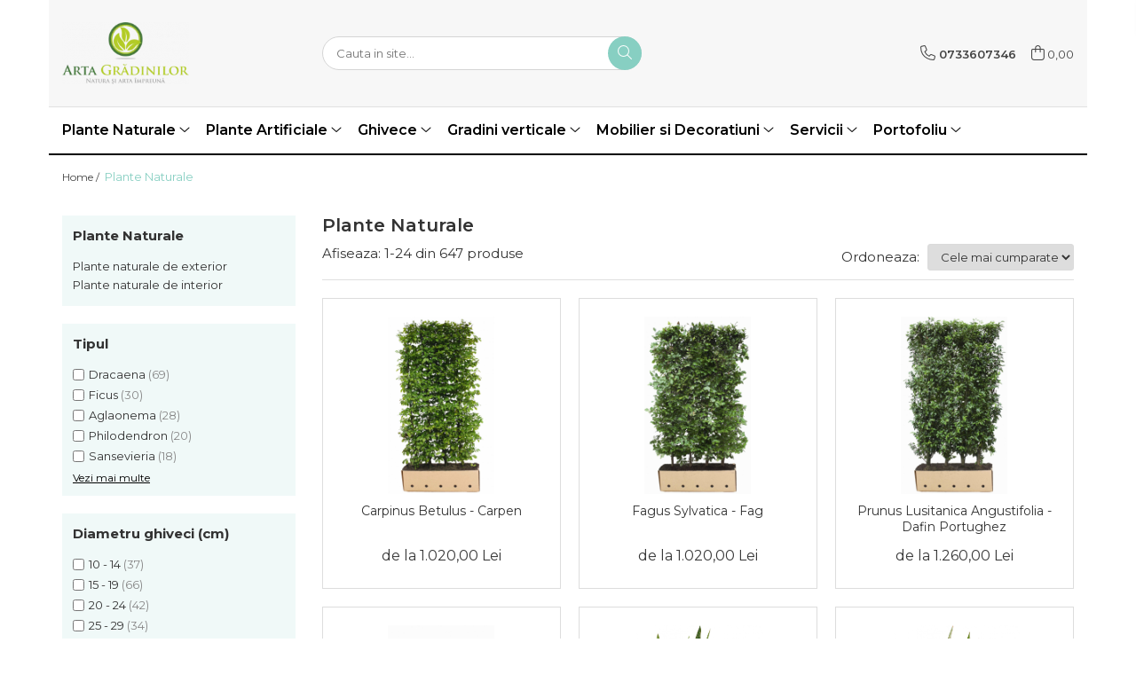

--- FILE ---
content_type: text/html; charset=UTF-8
request_url: https://www.artagradinilor.ro/plante-naturale
body_size: 39550
content:
<!DOCTYPE html>

<html lang="ro-ro">

	<head>
		<meta charset="UTF-8">

		<script src="https://gomagcdn.ro/themes/fashion/js/lazysizes.min.js?v=10261000-4.244" async=""></script>

		<script>
			function g_js(callbk){typeof callbk === 'function' ? window.addEventListener("DOMContentLoaded", callbk, false) : false;}
		</script>

					<link rel="icon" sizes="48x48" href="https://gomagcdn.ro/domains2/artagradinilor.ro/files/favicon/favicon7166.png">
			<link rel="apple-touch-icon" sizes="180x180" href="https://gomagcdn.ro/domains2/artagradinilor.ro/files/favicon/favicon7166.png">
		
		<style>
			/*body.loading{overflow:hidden;}
			body.loading #wrapper{opacity: 0;visibility: hidden;}
			body #wrapper{opacity: 1;visibility: visible;transition:all .1s ease-out;}*/

			.main-header .main-menu{min-height:43px;}
			.-g-hide{visibility:hidden;opacity:0;}

					</style>
					<link rel="preconnect" href="https://fonts.googleapis.com" >
					<link rel="preconnect" href="https://fonts.gstatic.com" crossorigin>
		
		<link rel="preconnect" href="https://gomagcdn.ro"><link rel="dns-prefetch" href="https://fonts.googleapis.com" /><link rel="dns-prefetch" href="https://fonts.gstatic.com" /><link rel="dns-prefetch" href="https://www.facebook.com" />

					<link rel="preload" as="image" href="https://gomagcdn.ro/domains2/artagradinilor.ro/files/product/large/carpinus-betulus-carpinis-218927.jpg"   >
					<link rel="preload" as="image" href="https://gomagcdn.ro/domains2/artagradinilor.ro/files/product/large/fagus-sylvatica-european-beech-083089.jpg"   >
					<link rel="preload" as="style" href="https://fonts.googleapis.com/css2?family=Montserrat:ital,wght@0,300;0,400;0,600;0,700;1,300;1,400&display=swap" fetchpriority="high" onload="this.onload=null;this.rel='stylesheet'" crossorigin>
		
		<link rel="preload" href="https://gomagcdn.ro/themes/fashion/js/plugins.js?v=10261000-4.244" as="script">

		
					<link rel="preload" href="https://www.artagradinilor.ro/theme/default.js?v=41699567165" as="script">
				
		<link rel="preload" href="https://gomagcdn.ro/themes/fashion/js/dev.js?v=10261000-4.244" as="script">

					<noscript>
				<link rel="stylesheet" href="https://fonts.googleapis.com/css2?family=Montserrat:ital,wght@0,300;0,400;0,600;0,700;1,300;1,400&display=swap">
			</noscript>
		
					<link rel="stylesheet" href="https://gomagcdn.ro/themes/fashion/css/main-min.css?v=10261000-4.244-1" data-values='{"blockScripts": "1"}'>
		
					<link rel="stylesheet" href="https://www.artagradinilor.ro/theme/default.css?v=41699567165">
		
						<link rel="stylesheet" href="https://gomagcdn.ro/themes/fashion/css/dev-style.css?v=10261000-4.244-1">
		
		
		
		<link rel="alternate" hreflang="x-default" href="https://www.artagradinilor.ro/plante-naturale">
									<link rel="next" href="https://www.artagradinilor.ro/plante-naturale?p=1" />					
		<meta name="expires" content="never">
		<meta name="revisit-after" content="1 days">
					<meta name="author" content="Gomag">
				<title>Plante Naturale</title>


					<meta name="robots" content="index,follow" />
						
		<meta name="description" content="Plante Naturale">
		<meta class="viewport" name="viewport" content="width=device-width, initial-scale=1.0, user-scalable=no">
							<meta property="og:description" content="Plante Naturale"/>
							<meta property="og:image" content="https://www.artagradinilor.ro/domains2/artagradinilor.ro/files/company/logo6401.png"/>
															<link rel="canonical" href="https://www.artagradinilor.ro/plante-naturale" />
			<meta property="og:url" content="https://www.artagradinilor.ro/plante-naturale"/>
						
		<meta name="distribution" content="Global">
		<meta name="owner" content="www.artagradinilor.ro">
		<meta name="publisher" content="www.artagradinilor.ro">
		<meta name="rating" content="General">
		<meta name="copyright" content="Copyright www.artagradinilor.ro 2026. All rights reserved">
		<link rel="search" href="https://www.artagradinilor.ro/opensearch.ro.xml" type="application/opensearchdescription+xml" title="Cautare"/>

		
							<script src="https://gomagcdn.ro/themes/fashion/js/jquery-2.1.4.min.js"></script>
			<script defer src="https://gomagcdn.ro/themes/fashion/js/jquery.autocomplete.js?v=20181023"></script>
			<script src="https://gomagcdn.ro/themes/fashion/js/gomag.config.js?v=10261000-4.244"></script>
			<script src="https://gomagcdn.ro/themes/fashion/js/gomag.js?v=10261000-4.244"></script>
		
													<script>
function gmsc(name, value)
{
	if(value != undefined && value)
	{
		var expires = new Date();
		expires.setTime(expires.getTime() + parseInt(3600*24*1000*90));
		document.cookie = encodeURIComponent(name) + "=" + encodeURIComponent(value) + '; expires='+ expires.toUTCString() + "; path=/";
	}
}
let gmqs = window.location.search;
let gmup = new URLSearchParams(gmqs);
gmsc('g_sc', gmup.get('shop_campaign'));
gmsc('shop_utm_campaign', gmup.get('utm_campaign'));
gmsc('shop_utm_medium', gmup.get('utm_medium'));
gmsc('shop_utm_source', gmup.get('utm_source'));
</script>					
		
	</head>

	<body class="" style="">

		<script >
			function _addCss(url, attribute, value, loaded){
				var _s = document.createElement('link');
				_s.rel = 'stylesheet';
				_s.href = url;
				_s.type = 'text/css';
				if(attribute)
				{
					_s.setAttribute(attribute, value)
				}
				if(loaded){
					_s.onload = function(){
						var dom = document.getElementsByTagName('body')[0];
						//dom.classList.remove('loading');
					}
				}
				var _st = document.getElementsByTagName('link')[0];
				_st.parentNode.insertBefore(_s, _st);
			}
			//_addCss('https://fonts.googleapis.com/css2?family=Open+Sans:ital,wght@0,300;0,400;0,600;0,700;1,300;1,400&display=swap');
			_addCss('https://gomagcdn.ro/themes/_fonts/Open-Sans.css');

		</script>
		<script>
				/*setTimeout(
				  function()
				  {
				   document.getElementsByTagName('body')[0].classList.remove('loading');
				  }, 1000);*/
		</script>
							
		
		<div id="wrapper">
			<!-- BLOCK:d3aac27b914893548ef2961cf992e1ee start -->
<div id="_cartSummary" class="hide"></div>

<script >
	$(document).ready(function() {

		$(document).on('keypress', '.-g-input-loader', function(){
			$(this).addClass('-g-input-loading');
		})

		$.Gomag.bind('Product/Add/To/Cart/After', function(eventResponse, properties)
		{
									var data = JSON.parse(properties.data);
			$('.q-cart').html(data.quantity);
			if(parseFloat(data.quantity) > 0)
			{
				$('.q-cart').removeClass('hide');
			}
			else
			{
				$('.q-cart').addClass('hide');
			}
			$('.cartPrice').html(data.subtotal + ' ' + data.currency);
			$('.cartProductCount').html(data.quantity);


		})
		$('#_cartSummary').on('updateCart', function(event, cart) {
			var t = $(this);

			$.get('https://www.artagradinilor.ro/cart-update', {
				cart: cart
			}, function(data) {

				$('.q-cart').html(data.quantity);
				if(parseFloat(data.quantity) > 0)
				{
					$('.q-cart').removeClass('hide');
				}
				else
				{
					$('.q-cart').addClass('hide');
				}
				$('.cartPrice').html(data.subtotal + ' ' + data.currency);
				$('.cartProductCount').html(data.quantity);
			}, 'json');
			window.ga = window.ga || function() {
				(ga.q = ga.q || []).push(arguments)
			};
			ga('send', 'event', 'Buton', 'Click', 'Adauga_Cos');
		});

		if(window.gtag_report_conversion) {
			$(document).on("click", 'li.phone-m', function() {
				var phoneNo = $('li.phone-m').children( "a").attr('href');
				gtag_report_conversion(phoneNo);
			});

		}

	});
</script>



<header class="main-header container-bg clearfix" data-block="headerBlock">
	<div class="discount-tape container-h full -g-hide" id="_gomagHellobar"></div>

		
	<div class="top-head-bg container-h full">

		<div class="top-head container-h">
			<div class="row">
				<div class="col-md-3 col-sm-3 col-xs-5 logo-h">
					
	<a href="https://www.artagradinilor.ro" id="logo" data-pageId="2">
		<img src="https://gomagcdn.ro/domains2/artagradinilor.ro/files/company/logo6401.png" fetchpriority="high" class="img-responsive" alt="Arta Grădinilor" title="Arta Grădinilor" width="200" height="50" style="width:auto;">
	</a>
				</div>
				<div class="col-md-4 col-sm-4 col-xs-7 main search-form-box">
					
<form name="search-form" class="search-form" action="https://www.artagradinilor.ro/produse" id="_searchFormMainHeader">

	<input id="_autocompleteSearchMainHeader" name="c" class="input-placeholder -g-input-loader" type="text" placeholder="Cauta in site..." aria-label="Search"  value="">
	<button id="_doSearch" class="search-button" aria-hidden="true">
		<i class="fa fa-search" aria-hidden="true"></i>
	</button>

				<script >
			$(document).ready(function() {

				$('#_autocompleteSearchMainHeader').autocomplete({
					serviceUrl: 'https://www.artagradinilor.ro/autocomplete',
					minChars: 2,
					deferRequestBy: 700,
					appendTo: '#_searchFormMainHeader',
					width: parseInt($('#_doSearch').offset().left) - parseInt($('#_autocompleteSearchMainHeader').offset().left),
					formatResult: function(suggestion, currentValue) {
						return suggestion.value;
					},
					onSelect: function(suggestion) {
						$(this).val(suggestion.data);
					},
					onSearchComplete: function(suggestion) {
						$(this).removeClass('-g-input-loading');
					}
				});
				$(document).on('click', '#_doSearch', function(e){
					e.preventDefault();
					if($('#_autocompleteSearchMainHeader').val() != '')
					{
						$('#_searchFormMainHeader').submit();
					}
				})
			});
		</script>
	

</form>
				</div>
				<div class="col-md-5 col-sm-5 acount-section">
					
<ul>
	<li class="search-m hide">
		<a href="#" class="-g-no-url" aria-label="Cauta in site..." data-pageId="">
			<i class="fa fa-search search-open" aria-hidden="true"></i>
			<i style="display:none" class="fa fa-times search-close" aria-hidden="true"></i>
		</a>
	</li>
	<li class="-g-user-icon -g-user-icon-empty">
			
	</li>
	
				<li class="contact-header">
			<a href="tel:0733607346" aria-label="Contacteaza-ne" data-pageId="3">
				<i class="fa fa-phone" aria-hidden="true"></i>
								<span>0733607346</span>
			</a>
		</li>
			<li class="wishlist-header hide">
		<a href="https://www.artagradinilor.ro/wishlist" aria-label="Wishlist" data-pageId="28">
			<span class="-g-wishlist-product-count -g-hide"></span>
			<i class="fa fa-heart-o" aria-hidden="true"></i>
			<span class="">Favorite</span>
		</a>
	</li>
	<li class="cart-header-btn cart">
		<a class="cart-drop _showCartHeader" href="https://www.artagradinilor.ro/cos-de-cumparaturi" aria-label="Cos de cumparaturi">
			<span class="q-cart hide">0</span>
			<i class="fa fa-shopping-bag" aria-hidden="true"></i>
			<span class="count cartPrice">0,00
				
			</span>
		</a>
					<div class="cart-dd  _cartShow cart-closed"></div>
			</li>

	</ul>

	<script>
		$(document).ready(function() {
			//Cart
							$('.cart').mouseenter(function() {
					$.Gomag.showCartSummary('div._cartShow');
				}).mouseleave(function() {
					$.Gomag.hideCartSummary('div._cartShow');
					$('div._cartShow').removeClass('cart-open');
				});
						$(document).on('click', '.dropdown-toggle', function() {
				window.location = $(this).attr('href');
			})
		})
	</script>

				</div>
			</div>
		</div>
	</div>


<div id="navigation">
	<nav id="main-menu" class="main-menu container-h full clearfix">
		<a href="#" class="menu-trg -g-no-url" title="Produse">
			<span>&nbsp;</span>
		</a>
		
<div class="container-h nav-menu-hh clearfix">

	<!-- BASE MENU -->
	<ul class="
			nav-menu base-menu container-h
			
			
		">

		

			
		<li class="menu-drop __GomagMM ">
							<a
					href="https://www.artagradinilor.ro/plante-naturale"
					class="  -g-active-menu"
					rel="  "
					
					title="Plante Naturale"
					data-Gomag=''
					data-block-name="mainMenuD0"
					data-pageId= "3"
					data-block="mainMenuD">
											<span class="list">Plante Naturale</span>
						<i class="fa fa-angle-down"></i>
				</a>

									<div class="menu-dd">
										<ul class="drop-list clearfix w100">
																																						<li class="fl">
										<div class="col">
											<p class="title">
												<a
												href="https://www.artagradinilor.ro/plante-naturale-de-exterior-9"
												class="title    "
												rel="  "
												
												title="Plante naturale de exterior"
												data-Gomag=''
												data-block-name="mainMenuD1"
												data-block="mainMenuD"
												data-pageId= "80"
												>
																										Plante naturale de exterior
												</a>
											</p>
																																															<a
														href="https://www.artagradinilor.ro/plante-pentru-gard-viu"
														rel="  "
														
														title="Plante pentru gard viu"
														class="    "
														data-Gomag=''
														data-block-name="mainMenuD2"
														data-block="mainMenuD"
														data-pageId="3"
													>
																												<i class="fa fa-angle-right"></i>
														<span>Plante pentru gard viu</span>
													</a>
																									<a
														href="https://www.artagradinilor.ro/arbori-si-arbusti-naturali"
														rel="  "
														
														title="Arbori si arbusti naturali"
														class="    "
														data-Gomag=''
														data-block-name="mainMenuD2"
														data-block="mainMenuD"
														data-pageId="3"
													>
																												<i class="fa fa-angle-right"></i>
														<span>Arbori si arbusti naturali</span>
													</a>
																							
										</div>
									</li>
																																<li class="fl">
										<div class="col">
											<p class="title">
												<a
												href="https://www.artagradinilor.ro/plante-naturale-de-interior"
												class="title    "
												rel="  "
												
												title="Plante naturale de interior"
												data-Gomag=''
												data-block-name="mainMenuD1"
												data-block="mainMenuD"
												data-pageId= "80"
												>
																										Plante naturale de interior
												</a>
											</p>
																																															<a
														href="https://www.artagradinilor.ro/plante-in-ghiveci"
														rel="  "
														
														title="Plante in ghiveci"
														class="    "
														data-Gomag=''
														data-block-name="mainMenuD2"
														data-block="mainMenuD"
														data-pageId="3"
													>
																												<i class="fa fa-angle-right"></i>
														<span>Plante in ghiveci</span>
													</a>
																									<a
														href="https://www.artagradinilor.ro/cactusi-si-suculente"
														rel="  "
														
														title="Cactusi si suculente"
														class="    "
														data-Gomag=''
														data-block-name="mainMenuD2"
														data-block="mainMenuD"
														data-pageId="3"
													>
																												<i class="fa fa-angle-right"></i>
														<span>Cactusi si suculente</span>
													</a>
																									<a
														href="https://www.artagradinilor.ro/palmieri-naturali"
														rel="  "
														
														title="Palmieri naturali"
														class="    "
														data-Gomag=''
														data-block-name="mainMenuD2"
														data-block="mainMenuD"
														data-pageId="3"
													>
																												<i class="fa fa-angle-right"></i>
														<span>Palmieri naturali</span>
													</a>
																									<a
														href="https://www.artagradinilor.ro/hidrocultura"
														rel="  "
														
														title="Hidrocultura"
														class="    "
														data-Gomag=''
														data-block-name="mainMenuD2"
														data-block="mainMenuD"
														data-pageId="3"
													>
																												<i class="fa fa-angle-right"></i>
														<span>Hidrocultura</span>
													</a>
																							
										</div>
									</li>
																													</ul>
																	</div>
									
		</li>
		
		<li class="menu-drop __GomagMM ">
							<a
					href="https://www.artagradinilor.ro/plante-artificiale"
					class="  "
					rel="  "
					
					title="Plante Artificiale"
					data-Gomag=''
					data-block-name="mainMenuD0"
					data-pageId= "11"
					data-block="mainMenuD">
											<span class="list">Plante Artificiale</span>
						<i class="fa fa-angle-down"></i>
				</a>

									<div class="menu-dd">
										<ul class="drop-list clearfix w100">
																																						<li class="fl">
										<div class="col">
											<p class="title">
												<a
												href="https://www.artagradinilor.ro/gazon-artificial"
												class="title    "
												rel="  "
												
												title="Gazon artificial Royal Grass®"
												data-Gomag=''
												data-block-name="mainMenuD1"
												data-block="mainMenuD"
												data-pageId= "80"
												>
																										Gazon artificial Royal Grass®
												</a>
											</p>
																						
										</div>
									</li>
																																<li class="fl">
										<div class="col">
											<p class="title">
												<a
												href="https://www.artagradinilor.ro/panouri-verzi-artificiale"
												class="title    "
												rel="  "
												
												title="Panouri verzi artificiale"
												data-Gomag=''
												data-block-name="mainMenuD1"
												data-block="mainMenuD"
												data-pageId= "80"
												>
																										Panouri verzi artificiale
												</a>
											</p>
																						
										</div>
									</li>
																																<li class="fl">
										<div class="col">
											<p class="title">
												<a
												href="https://www.artagradinilor.ro/palmieri-artificiali"
												class="title    "
												rel="  "
												
												title="Palmieri artificiali"
												data-Gomag=''
												data-block-name="mainMenuD1"
												data-block="mainMenuD"
												data-pageId= "80"
												>
																										Palmieri artificiali
												</a>
											</p>
																						
										</div>
									</li>
																																<li class="fl">
										<div class="col">
											<p class="title">
												<a
												href="https://www.artagradinilor.ro/arbori-si-arbusti-artificiali"
												class="title    "
												rel="  "
												
												title="Arbori si arbusti artificiali"
												data-Gomag=''
												data-block-name="mainMenuD1"
												data-block="mainMenuD"
												data-pageId= "80"
												>
																										Arbori si arbusti artificiali
												</a>
											</p>
																						
										</div>
									</li>
																																<li class="fl">
										<div class="col">
											<p class="title">
												<a
												href="https://www.artagradinilor.ro/plante-ignifuge-artificiale"
												class="title    "
												rel="  "
												
												title="Plante ignifuge artificiale"
												data-Gomag=''
												data-block-name="mainMenuD1"
												data-block="mainMenuD"
												data-pageId= "80"
												>
																										Plante ignifuge artificiale
												</a>
											</p>
																						
										</div>
									</li>
																																<li class="fl">
										<div class="col">
											<p class="title">
												<a
												href="https://www.artagradinilor.ro/ferigi-artificiale"
												class="title    "
												rel="  "
												
												title="Ferigi artificiale"
												data-Gomag=''
												data-block-name="mainMenuD1"
												data-block="mainMenuD"
												data-pageId= "80"
												>
																										Ferigi artificiale
												</a>
											</p>
																						
										</div>
									</li>
																																<li class="fl">
										<div class="col">
											<p class="title">
												<a
												href="https://www.artagradinilor.ro/ierburi-decorative-artificiale"
												class="title    "
												rel="  "
												
												title="Ierburi decorative artificiale"
												data-Gomag=''
												data-block-name="mainMenuD1"
												data-block="mainMenuD"
												data-pageId= "80"
												>
																										Ierburi decorative artificiale
												</a>
											</p>
																						
										</div>
									</li>
																																<li class="fl">
										<div class="col">
											<p class="title">
												<a
												href="https://www.artagradinilor.ro/ficusi-artificiali"
												class="title    "
												rel="  "
												
												title="Ficusi artificiali"
												data-Gomag=''
												data-block-name="mainMenuD1"
												data-block="mainMenuD"
												data-pageId= "80"
												>
																										Ficusi artificiali
												</a>
											</p>
																						
										</div>
									</li>
																																<li class="fl">
										<div class="col">
											<p class="title">
												<a
												href="https://www.artagradinilor.ro/bambusi-artificiali"
												class="title    "
												rel="  "
												
												title="Bambusi artificiali"
												data-Gomag=''
												data-block-name="mainMenuD1"
												data-block="mainMenuD"
												data-pageId= "80"
												>
																										Bambusi artificiali
												</a>
											</p>
																						
										</div>
									</li>
																																<li class="fl">
										<div class="col">
											<p class="title">
												<a
												href="https://www.artagradinilor.ro/plante-decorative-uv"
												class="title    "
												rel="  "
												
												title="Plante decorative UV"
												data-Gomag=''
												data-block-name="mainMenuD1"
												data-block="mainMenuD"
												data-pageId= "80"
												>
																										Plante decorative UV
												</a>
											</p>
																						
										</div>
									</li>
																													</ul>
																	</div>
									
		</li>
		
		<li class="menu-drop __GomagMM ">
							<a
					href="https://www.artagradinilor.ro/ghivece"
					class="  "
					rel="  "
					
					title="Ghivece"
					data-Gomag=''
					data-block-name="mainMenuD0"
					data-pageId= "29"
					data-block="mainMenuD">
											<span class="list">Ghivece</span>
						<i class="fa fa-angle-down"></i>
				</a>

									<div class="menu-dd">
										<ul class="drop-list clearfix w100">
																																						<li class="fl">
										<div class="col">
											<p class="title">
												<a
												href="https://www.artagradinilor.ro/ghivece-de-exterior"
												class="title    "
												rel="  "
												
												title="Ghivece de exterior"
												data-Gomag=''
												data-block-name="mainMenuD1"
												data-block="mainMenuD"
												data-pageId= "80"
												>
																										Ghivece de exterior
												</a>
											</p>
																						
										</div>
									</li>
																																<li class="fl">
										<div class="col">
											<p class="title">
												<a
												href="https://www.artagradinilor.ro/ghivece-de-interior"
												class="title    "
												rel="  "
												
												title="Ghivece de interior"
												data-Gomag=''
												data-block-name="mainMenuD1"
												data-block="mainMenuD"
												data-pageId= "80"
												>
																										Ghivece de interior
												</a>
											</p>
																						
										</div>
									</li>
																													</ul>
																	</div>
									
		</li>
		
		<li class="menu-drop __GomagMM ">
							<a
					href="https://www.artagradinilor.ro/gradini-verticale"
					class="  "
					rel="  "
					
					title="Gradini verticale"
					data-Gomag=''
					data-block-name="mainMenuD0"
					data-pageId= "18"
					data-block="mainMenuD">
											<span class="list">Gradini verticale</span>
						<i class="fa fa-angle-down"></i>
				</a>

									<div class="menu-dd">
										<ul class="drop-list clearfix w100">
																																						<li class="fl">
										<div class="col">
											<p class="title">
												<a
												href="https://www.artagradinilor.ro/de-interior"
												class="title    "
												rel="  "
												
												title="De interior"
												data-Gomag=''
												data-block-name="mainMenuD1"
												data-block="mainMenuD"
												data-pageId= "80"
												>
																										De interior
												</a>
											</p>
																																															<a
														href="https://www.artagradinilor.ro/tablouri-vii"
														rel="  "
														
														title="Tablouri vii"
														class="    "
														data-Gomag=''
														data-block-name="mainMenuD2"
														data-block="mainMenuD"
														data-pageId="18"
													>
																												<i class="fa fa-angle-right"></i>
														<span>Tablouri vii</span>
													</a>
																									<a
														href="https://www.artagradinilor.ro/panouri-cu-licheni"
														rel="  "
														
														title="Panouri cu licheni"
														class="    "
														data-Gomag=''
														data-block-name="mainMenuD2"
														data-block="mainMenuD"
														data-pageId="18"
													>
																												<i class="fa fa-angle-right"></i>
														<span>Panouri cu licheni</span>
													</a>
																									<a
														href="https://www.artagradinilor.ro/tablouri-cu-licheni-si-plante-stabilizate"
														rel="  "
														
														title="Tablouri cu licheni si plante stabilizate"
														class="    "
														data-Gomag=''
														data-block-name="mainMenuD2"
														data-block="mainMenuD"
														data-pageId="18"
													>
																												<i class="fa fa-angle-right"></i>
														<span>Tablouri cu licheni si plante stabilizate</span>
													</a>
																							
										</div>
									</li>
																													</ul>
																	</div>
									
		</li>
		
		<li class="menu-drop __GomagMM ">
							<a
					href="https://www.artagradinilor.ro/mobilier-si-decoratiuni"
					class="  "
					rel="  "
					
					title="Mobilier si Decoratiuni"
					data-Gomag=''
					data-block-name="mainMenuD0"
					data-pageId= "1"
					data-block="mainMenuD">
											<span class="list">Mobilier si Decoratiuni</span>
						<i class="fa fa-angle-down"></i>
				</a>

									<div class="menu-dd">
										<ul class="drop-list clearfix w100">
																																						<li class="fl">
										<div class="col">
											<p class="title">
												<a
												href="https://www.artagradinilor.ro/fire-pits"
												class="title    "
												rel="  "
												
												title="Fire pits"
												data-Gomag=''
												data-block-name="mainMenuD1"
												data-block="mainMenuD"
												data-pageId= "80"
												>
																										Fire pits
												</a>
											</p>
																						
										</div>
									</li>
																																<li class="fl">
										<div class="col">
											<p class="title">
												<a
												href="https://www.artagradinilor.ro/piatra-decorativa"
												class="title    "
												rel="  "
												
												title="Piatra decorativa"
												data-Gomag=''
												data-block-name="mainMenuD1"
												data-block="mainMenuD"
												data-pageId= "80"
												>
																										Piatra decorativa
												</a>
											</p>
																						
										</div>
									</li>
																													</ul>
																	</div>
									
		</li>
		
		<li class="menu-drop __GomagMM ">
							<a
					href="https://www.artagradinilor.ro/servicii-arta-gradinilor"
					class="  "
					rel="  "
					
					title="Servicii"
					data-Gomag=''
					data-block-name="mainMenuD0"
					data-pageId= "139"
					data-block="mainMenuD">
											<span class="list">Servicii</span>
						<i class="fa fa-angle-down"></i>
				</a>

									<div class="menu-dd">
										<ul class="drop-list clearfix w100">
																																						<li class="fl">
										<div class="col">
											<p class="title">
												<a
												href="https://www.artagradinilor.ro/servicii/acoperisuri-verzi.html"
												class="title    "
												rel="  "
												
												title="Acoperisuri verzi"
												data-Gomag=''
												data-block-name="mainMenuD1"
												data-block="mainMenuD"
												data-pageId= ""
												>
																										Acoperisuri verzi
												</a>
											</p>
																						
										</div>
									</li>
																																<li class="fl">
										<div class="col">
											<p class="title">
												<a
												href="https://www.artagradinilor.ro/servicii/gradini-verticale-servicii-de-montaj.html"
												class="title    "
												rel="  "
												
												title="Gradini verticale – servicii de montaj"
												data-Gomag=''
												data-block-name="mainMenuD1"
												data-block="mainMenuD"
												data-pageId= ""
												>
																										Gradini verticale – servicii de montaj
												</a>
											</p>
																						
										</div>
									</li>
																																<li class="fl">
										<div class="col">
											<p class="title">
												<a
												href="https://www.artagradinilor.ro/servicii/hidroinsamantare-hydroseeding.html"
												class="title    "
												rel="  "
												
												title="Hidroinsamantare / hydroseeding"
												data-Gomag=''
												data-block-name="mainMenuD1"
												data-block="mainMenuD"
												data-pageId= ""
												>
																										Hidroinsamantare / hydroseeding
												</a>
											</p>
																						
										</div>
									</li>
																																<li class="fl">
										<div class="col">
											<p class="title">
												<a
												href="https://www.artagradinilor.ro/servicii/insamantare-gazon-si-montaj-gazon-artificial.html"
												class="title    "
												rel="  "
												
												title="Insamantare gazon si montaj gazon artificial"
												data-Gomag=''
												data-block-name="mainMenuD1"
												data-block="mainMenuD"
												data-pageId= ""
												>
																										Insamantare gazon si montaj gazon artificial
												</a>
											</p>
																						
										</div>
									</li>
																																<li class="fl">
										<div class="col">
											<p class="title">
												<a
												href="https://www.artagradinilor.ro/servicii/intretinere-gradini.html"
												class="title    "
												rel="  "
												
												title="Intretinere gradini"
												data-Gomag=''
												data-block-name="mainMenuD1"
												data-block="mainMenuD"
												data-pageId= ""
												>
																										Intretinere gradini
												</a>
											</p>
																						
										</div>
									</li>
																																<li class="fl">
										<div class="col">
											<p class="title">
												<a
												href="https://www.artagradinilor.ro/servicii/jardiniere-gradina.html"
												class="title    "
												rel="  "
												
												title="Jardiniere gradina"
												data-Gomag=''
												data-block-name="mainMenuD1"
												data-block="mainMenuD"
												data-pageId= ""
												>
																										Jardiniere gradina
												</a>
											</p>
																						
										</div>
									</li>
																																<li class="fl">
										<div class="col">
											<p class="title">
												<a
												href="https://www.artagradinilor.ro/servicii/licheni-decorativi.html"
												class="title    "
												rel="  "
												
												title="Licheni decorativi"
												data-Gomag=''
												data-block-name="mainMenuD1"
												data-block="mainMenuD"
												data-pageId= ""
												>
																										Licheni decorativi
												</a>
											</p>
																						
										</div>
									</li>
																																<li class="fl">
										<div class="col">
											<p class="title">
												<a
												href="https://www.artagradinilor.ro/servicii/pereti-decorativi.html"
												class="title    "
												rel="  "
												
												title="Pereti decorativi"
												data-Gomag=''
												data-block-name="mainMenuD1"
												data-block="mainMenuD"
												data-pageId= ""
												>
																										Pereti decorativi
												</a>
											</p>
																						
										</div>
									</li>
																																<li class="fl">
										<div class="col">
											<p class="title">
												<a
												href="https://www.artagradinilor.ro/servicii/proiectare-gradini.html"
												class="title    "
												rel="  "
												
												title="Proiectare gradini"
												data-Gomag=''
												data-block-name="mainMenuD1"
												data-block="mainMenuD"
												data-pageId= ""
												>
																										Proiectare gradini
												</a>
											</p>
																						
										</div>
									</li>
																																<li class="fl">
										<div class="col">
											<p class="title">
												<a
												href="https://www.artagradinilor.ro/servicii/sisteme-de-drenaj.html"
												class="title    "
												rel="  "
												
												title="Sisteme de drenaj"
												data-Gomag=''
												data-block-name="mainMenuD1"
												data-block="mainMenuD"
												data-pageId= ""
												>
																										Sisteme de drenaj
												</a>
											</p>
																						
										</div>
									</li>
																																<li class="fl">
										<div class="col">
											<p class="title">
												<a
												href="https://www.artagradinilor.ro/servicii/sisteme-de-irigatii.html"
												class="title    "
												rel="  "
												
												title="Sisteme de irigatii"
												data-Gomag=''
												data-block-name="mainMenuD1"
												data-block="mainMenuD"
												data-pageId= ""
												>
																										Sisteme de irigatii
												</a>
											</p>
																						
										</div>
									</li>
																													</ul>
																	</div>
									
		</li>
		
		<li class="menu-drop __GomagMM ">
							<a
					href="https://www.artagradinilor.ro/portofoliu-arta-gradinilor"
					class="  "
					rel="  "
					
					title="Portofoliu"
					data-Gomag=''
					data-block-name="mainMenuD0"
					data-pageId= ""
					data-block="mainMenuD">
											<span class="list">Portofoliu</span>
						<i class="fa fa-angle-down"></i>
				</a>

									<div class="menu-dd">
										<ul class="drop-list clearfix w100">
																																						<li class="fl">
										<div class="col">
											<p class="title">
												<a
												href="https://www.artagradinilor.ro/portofoliu-amenajare-mentenanta-spatii-verzi"
												class="title    "
												rel="  "
												
												title="Amenajare spatii verzi"
												data-Gomag=''
												data-block-name="mainMenuD1"
												data-block="mainMenuD"
												data-pageId= ""
												>
																										Amenajare spatii verzi
												</a>
											</p>
																						
										</div>
									</li>
																																<li class="fl">
										<div class="col">
											<p class="title">
												<a
												href="https://www.artagradinilor.ro/portofoliu-gradini-verticale"
												class="title    "
												rel="  "
												
												title="Gradini verticale"
												data-Gomag=''
												data-block-name="mainMenuD1"
												data-block="mainMenuD"
												data-pageId= ""
												>
																										Gradini verticale
												</a>
											</p>
																						
										</div>
									</li>
																																<li class="fl">
										<div class="col">
											<p class="title">
												<a
												href="https://www.artagradinilor.ro/portofoliu-acoperisuri-verzi"
												class="title    "
												rel="  "
												
												title="Acoperisuri verzi"
												data-Gomag=''
												data-block-name="mainMenuD1"
												data-block="mainMenuD"
												data-pageId= ""
												>
																										Acoperisuri verzi
												</a>
											</p>
																						
										</div>
									</li>
																																<li class="fl">
										<div class="col">
											<p class="title">
												<a
												href="https://www.artagradinilor.ro/portofoliu-pereti-muschi-licheni"
												class="title    "
												rel="  "
												
												title="Pereti muschi si licheni"
												data-Gomag=''
												data-block-name="mainMenuD1"
												data-block="mainMenuD"
												data-pageId= ""
												>
																										Pereti muschi si licheni
												</a>
											</p>
																						
										</div>
									</li>
																																<li class="fl">
										<div class="col">
											<p class="title">
												<a
												href="https://www.artagradinilor.ro/portofoliu-proiectare"
												class="title    "
												rel="  "
												
												title="Proiectare"
												data-Gomag=''
												data-block-name="mainMenuD1"
												data-block="mainMenuD"
												data-pageId= ""
												>
																										Proiectare
												</a>
											</p>
																						
										</div>
									</li>
																													</ul>
																	</div>
									
		</li>
						
		


		
	</ul> <!-- end of BASE MENU -->

</div>		<ul class="mobile-icon fr">

							<li class="phone-m">
					<a href="tel:0733607346" title="Contacteaza-ne">
												<i class="fa fa-phone" aria-hidden="true"></i>
					</a>
				</li>
									<li class="user-m -g-user-icon -g-user-icon-empty">
			</li>
			<li class="wishlist-header-m hide">
				<a href="https://www.artagradinilor.ro/wishlist">
					<span class="-g-wishlist-product-count"></span>
					<i class="fa fa-heart-o" aria-hidden="true"></i>

				</a>
			</li>
			<li class="cart-m">
				<a href="https://www.artagradinilor.ro/cos-de-cumparaturi">
					<span class="q-cart hide">0</span>
					<i class="fa fa-shopping-bag" aria-hidden="true"></i>
				</a>
			</li>
			<li class="search-m">
				<a href="#" class="-g-no-url" aria-label="Cauta in site...">
					<i class="fa fa-search search-open" aria-hidden="true"></i>
					<i style="display:none" class="fa fa-times search-close" aria-hidden="true"></i>
				</a>
			</li>
					</ul>
	</nav>
	<!-- end main-nav -->

	<div style="display:none" class="search-form-box search-toggle">
		<form name="search-form" class="search-form" action="https://www.artagradinilor.ro/produse" id="_searchFormMobileToggle">
			<input id="_autocompleteSearchMobileToggle" name="c" class="input-placeholder -g-input-loader" type="text" autofocus="autofocus" value="" placeholder="Cauta in site..." aria-label="Search">
			<button id="_doSearchMobile" class="search-button" aria-hidden="true">
				<i class="fa fa-search" aria-hidden="true"></i>
			</button>

										<script >
					$(document).ready(function() {
						$('#_autocompleteSearchMobileToggle').autocomplete({
							serviceUrl: 'https://www.artagradinilor.ro/autocomplete',
							minChars: 2,
							deferRequestBy: 700,
							appendTo: '#_searchFormMobileToggle',
							width: parseInt($('#_doSearchMobile').offset().left) - parseInt($('#_autocompleteSearchMobileToggle').offset().left),
							formatResult: function(suggestion, currentValue) {
								return suggestion.value;
							},
							onSelect: function(suggestion) {
								$(this).val(suggestion.data);
							},
							onSearchComplete: function(suggestion) {
								$(this).removeClass('-g-input-loading');
							}
						});

						$(document).on('click', '#_doSearchMobile', function(e){
							e.preventDefault();
							if($('#_autocompleteSearchMobileToggle').val() != '')
							{
								$('#_searchFormMobileToggle').submit();
							}
						})
					});
				</script>
			
		</form>
	</div>
</div>

</header>
<!-- end main-header --><!-- BLOCK:d3aac27b914893548ef2961cf992e1ee end -->
			
<!-- category page start -->
 

		<div class="container-h container-bg breadcrumb-box clearfix  -g-breadcrumbs-container">
			<div class="breadcrumb breadcrumb2 bread-static">
				<div class="breadcrumbs-box">
					<ol>
						<li><a href="https://www.artagradinilor.ro/">Home&nbsp;/&nbsp;</a></li>

																											<li class="active">Plante Naturale</li>
													
											</ol>
				</div>
			</div>
		</div>
 
<div id="category-page" class="container-h container-bg  ">
	<div class="row">

		<div class="category-content col-sm-9 col-xs-12 fr">

						
										<h1 class="catTitle"> Plante Naturale </h1>
			
					</div>

		
			<div class="filter-group col-sm-3 col-xs-12" id="nav-filter">
				<div class="filter-holder">
															<div class="filter box -g-category-sidebar-categories " data-filterkey="categories">
											<div class="title-h line">
																							 											<p class="title" data-categoryimage="">
											Plante Naturale
										</p>
																														</div>
										<ul class="option-group cat ignoreMore">
																																																																																												
																																				<li class="-g-has-subcategory"><a href="https://www.artagradinilor.ro/plante-naturale-de-exterior-9">Plante naturale de exterior</a><span></span></li>
																																<li class="-g-has-subcategory"><a href="https://www.artagradinilor.ro/plante-naturale-de-interior">Plante naturale de interior</a><span></span></li>
																										</ul>
				</div>
					
		
			
																																					<div class="filter box " data-filterkey="Tipul">
								<div class="title-h">
									<p class="title">
										Tipul
									</p>
								</div>

																	<ul class="option-group   ">
																																	<li class="">
													<label for="__label589">
														<input id="__label589"  type="checkbox" value="https://www.artagradinilor.ro/plante-naturale/dracaena?_crawl=0" class="-g-filter-input" data-baseurl="dracaena" data-addnocrawl="1">
														<a href="https://www.artagradinilor.ro/plante-naturale/dracaena?_crawl=0" class="-g-filter-label" data-filtervalue="dracaena">Dracaena</a>
																													<span>(69)</span>
																											</label>
												</li>
																																												<li class="">
													<label for="__label633">
														<input id="__label633"  type="checkbox" value="https://www.artagradinilor.ro/plante-naturale/ficus-2?_crawl=0" class="-g-filter-input" data-baseurl="ficus-2" data-addnocrawl="1">
														<a href="https://www.artagradinilor.ro/plante-naturale/ficus-2?_crawl=0" class="-g-filter-label" data-filtervalue="ficus-2">Ficus</a>
																													<span>(30)</span>
																											</label>
												</li>
																																												<li class="">
													<label for="__label718">
														<input id="__label718"  type="checkbox" value="https://www.artagradinilor.ro/plante-naturale/aglaonema?_crawl=0" class="-g-filter-input" data-baseurl="aglaonema" data-addnocrawl="1">
														<a href="https://www.artagradinilor.ro/plante-naturale/aglaonema?_crawl=0" class="-g-filter-label" data-filtervalue="aglaonema">Aglaonema</a>
																													<span>(28)</span>
																											</label>
												</li>
																																												<li class="">
													<label for="__label617">
														<input id="__label617"  type="checkbox" value="https://www.artagradinilor.ro/plante-naturale/philodendron?_crawl=0" class="-g-filter-input" data-baseurl="philodendron" data-addnocrawl="1">
														<a href="https://www.artagradinilor.ro/plante-naturale/philodendron?_crawl=0" class="-g-filter-label" data-filtervalue="philodendron">Philodendron</a>
																													<span>(20)</span>
																											</label>
												</li>
																																												<li class="">
													<label for="__label551">
														<input id="__label551"  type="checkbox" value="https://www.artagradinilor.ro/plante-naturale/sansevieria?_crawl=0" class="-g-filter-input" data-baseurl="sansevieria" data-addnocrawl="1">
														<a href="https://www.artagradinilor.ro/plante-naturale/sansevieria?_crawl=0" class="-g-filter-label" data-filtervalue="sansevieria">Sansevieria</a>
																													<span>(18)</span>
																											</label>
												</li>
																																												<li class="filter-hide">
													<label for="__label703">
														<input id="__label703"  type="checkbox" value="https://www.artagradinilor.ro/plante-naturale/monstera?_crawl=0" class="-g-filter-input" data-baseurl="monstera" data-addnocrawl="1">
														<a href="https://www.artagradinilor.ro/plante-naturale/monstera?_crawl=0" class="-g-filter-label" data-filtervalue="monstera">Monstera</a>
																													<span>(16)</span>
																											</label>
												</li>
																																												<li class="filter-hide">
													<label for="__label1240">
														<input id="__label1240"  type="checkbox" value="https://www.artagradinilor.ro/plante-naturale/cactuși?_crawl=0" class="-g-filter-input" data-baseurl="cactuși" data-addnocrawl="1">
														<a href="https://www.artagradinilor.ro/plante-naturale/cactuși?_crawl=0" class="-g-filter-label" data-filtervalue="cactuși">Cactuși</a>
																													<span>(9)</span>
																											</label>
												</li>
																																												<li class="filter-hide">
													<label for="__label1226">
														<input id="__label1226"  type="checkbox" value="https://www.artagradinilor.ro/plante-naturale/palmieri-2?_crawl=0" class="-g-filter-input" data-baseurl="palmieri-2" data-addnocrawl="1">
														<a href="https://www.artagradinilor.ro/plante-naturale/palmieri-2?_crawl=0" class="-g-filter-label" data-filtervalue="palmieri-2">Palmieri</a>
																													<span>(9)</span>
																											</label>
												</li>
																																												<li class="filter-hide">
													<label for="__label680">
														<input id="__label680"  type="checkbox" value="https://www.artagradinilor.ro/plante-naturale/schefflera?_crawl=0" class="-g-filter-input" data-baseurl="schefflera" data-addnocrawl="1">
														<a href="https://www.artagradinilor.ro/plante-naturale/schefflera?_crawl=0" class="-g-filter-label" data-filtervalue="schefflera">Schefflera</a>
																													<span>(9)</span>
																											</label>
												</li>
																																												<li class="filter-hide">
													<label for="__label1253">
														<input id="__label1253"  type="checkbox" value="https://www.artagradinilor.ro/plante-naturale/hidrocultură?_crawl=0" class="-g-filter-input" data-baseurl="hidrocultură" data-addnocrawl="1">
														<a href="https://www.artagradinilor.ro/plante-naturale/hidrocultură?_crawl=0" class="-g-filter-label" data-filtervalue="hidrocultură">Hidrocultură</a>
																													<span>(5)</span>
																											</label>
												</li>
																														</ul>
									<span class="more-filter visible" data-text-swap="Vezi mai putine">Vezi mai multe</span>

															</div>
																																	<div class="filter box " data-filterkey="Diametru ghiveci (cm)">
								<div class="title-h">
									<p class="title">
										Diametru ghiveci (cm)
									</p>
								</div>

																	<ul class="option-group   ">
																																	<li class="">
													<label for="__label2786">
														<input id="__label2786"  type="checkbox" value="https://www.artagradinilor.ro/plante-naturale/10-14-2?_crawl=0" class="-g-filter-input" data-baseurl="10-14-2" data-addnocrawl="1">
														<a href="https://www.artagradinilor.ro/plante-naturale/10-14-2?_crawl=0" class="-g-filter-label" data-filtervalue="10-14-2">10 - 14</a>
																													<span>(37)</span>
																											</label>
												</li>
																																												<li class="">
													<label for="__label2784">
														<input id="__label2784"  type="checkbox" value="https://www.artagradinilor.ro/plante-naturale/15-19-3?_crawl=0" class="-g-filter-input" data-baseurl="15-19-3" data-addnocrawl="1">
														<a href="https://www.artagradinilor.ro/plante-naturale/15-19-3?_crawl=0" class="-g-filter-label" data-filtervalue="15-19-3">15 - 19</a>
																													<span>(66)</span>
																											</label>
												</li>
																																												<li class="">
													<label for="__label2785">
														<input id="__label2785"  type="checkbox" value="https://www.artagradinilor.ro/plante-naturale/20-24-4?_crawl=0" class="-g-filter-input" data-baseurl="20-24-4" data-addnocrawl="1">
														<a href="https://www.artagradinilor.ro/plante-naturale/20-24-4?_crawl=0" class="-g-filter-label" data-filtervalue="20-24-4">20 - 24</a>
																													<span>(42)</span>
																											</label>
												</li>
																																												<li class="">
													<label for="__label2787">
														<input id="__label2787"  type="checkbox" value="https://www.artagradinilor.ro/plante-naturale/25-29-4?_crawl=0" class="-g-filter-input" data-baseurl="25-29-4" data-addnocrawl="1">
														<a href="https://www.artagradinilor.ro/plante-naturale/25-29-4?_crawl=0" class="-g-filter-label" data-filtervalue="25-29-4">25 - 29</a>
																													<span>(34)</span>
																											</label>
												</li>
																																												<li class="">
													<label for="__label2788">
														<input id="__label2788"  type="checkbox" value="https://www.artagradinilor.ro/plante-naturale/30-34-3?_crawl=0" class="-g-filter-input" data-baseurl="30-34-3" data-addnocrawl="1">
														<a href="https://www.artagradinilor.ro/plante-naturale/30-34-3?_crawl=0" class="-g-filter-label" data-filtervalue="30-34-3">30 - 34</a>
																													<span>(26)</span>
																											</label>
												</li>
																																												<li class="filter-hide">
													<label for="__label2789">
														<input id="__label2789"  type="checkbox" value="https://www.artagradinilor.ro/plante-naturale/35-39-3?_crawl=0" class="-g-filter-input" data-baseurl="35-39-3" data-addnocrawl="1">
														<a href="https://www.artagradinilor.ro/plante-naturale/35-39-3?_crawl=0" class="-g-filter-label" data-filtervalue="35-39-3">35 - 39</a>
																													<span>(5)</span>
																											</label>
												</li>
																																												<li class="filter-hide">
													<label for="__label2792">
														<input id="__label2792"  type="checkbox" value="https://www.artagradinilor.ro/plante-naturale/40-44-3?_crawl=0" class="-g-filter-input" data-baseurl="40-44-3" data-addnocrawl="1">
														<a href="https://www.artagradinilor.ro/plante-naturale/40-44-3?_crawl=0" class="-g-filter-label" data-filtervalue="40-44-3">40 - 44</a>
																													<span>(2)</span>
																											</label>
												</li>
																																												<li class="filter-hide">
													<label for="__label2794">
														<input id="__label2794"  type="checkbox" value="https://www.artagradinilor.ro/plante-naturale/50-59-3?_crawl=0" class="-g-filter-input" data-baseurl="50-59-3" data-addnocrawl="1">
														<a href="https://www.artagradinilor.ro/plante-naturale/50-59-3?_crawl=0" class="-g-filter-label" data-filtervalue="50-59-3">50 - 59</a>
																													<span>(1)</span>
																											</label>
												</li>
																														</ul>
									<span class="more-filter visible" data-text-swap="Vezi mai putine">Vezi mai multe</span>

															</div>
																																	<div class="filter box " data-filterkey="Gen">
								<div class="title-h">
									<p class="title">
										Gen
									</p>
								</div>

																	<ul class="option-group   ">
																																	<li class="">
													<label for="__label7">
														<input id="__label7"  type="checkbox" value="https://www.artagradinilor.ro/plante-naturale/abelia?_crawl=0" class="-g-filter-input" data-baseurl="abelia" data-addnocrawl="1">
														<a href="https://www.artagradinilor.ro/plante-naturale/abelia?_crawl=0" class="-g-filter-label" data-filtervalue="abelia">Abelia</a>
																													<span>(3)</span>
																											</label>
												</li>
																																												<li class="">
													<label for="__label30">
														<input id="__label30"  type="checkbox" value="https://www.artagradinilor.ro/plante-naturale/abies?_crawl=0" class="-g-filter-input" data-baseurl="abies" data-addnocrawl="1">
														<a href="https://www.artagradinilor.ro/plante-naturale/abies?_crawl=0" class="-g-filter-label" data-filtervalue="abies">Abies</a>
																													<span>(3)</span>
																											</label>
												</li>
																																												<li class="">
													<label for="__label91">
														<input id="__label91"  type="checkbox" value="https://www.artagradinilor.ro/plante-naturale/acer?_crawl=0" class="-g-filter-input" data-baseurl="acer" data-addnocrawl="1">
														<a href="https://www.artagradinilor.ro/plante-naturale/acer?_crawl=0" class="-g-filter-label" data-filtervalue="acer">Acer</a>
																													<span>(27)</span>
																											</label>
												</li>
																																												<li class="">
													<label for="__label163">
														<input id="__label163"  type="checkbox" value="https://www.artagradinilor.ro/plante-naturale/agave?_crawl=0" class="-g-filter-input" data-baseurl="agave" data-addnocrawl="1">
														<a href="https://www.artagradinilor.ro/plante-naturale/agave?_crawl=0" class="-g-filter-label" data-filtervalue="agave">Agave</a>
																													<span>(4)</span>
																											</label>
												</li>
																																												<li class="">
													<label for="__label168">
														<input id="__label168"  type="checkbox" value="https://www.artagradinilor.ro/plante-naturale/albizia?_crawl=0" class="-g-filter-input" data-baseurl="albizia" data-addnocrawl="1">
														<a href="https://www.artagradinilor.ro/plante-naturale/albizia?_crawl=0" class="-g-filter-label" data-filtervalue="albizia">Albizia</a>
																													<span>(3)</span>
																											</label>
												</li>
																																												<li class="filter-hide">
													<label for="__label623">
														<input id="__label623"  type="checkbox" value="https://www.artagradinilor.ro/plante-naturale/aloe-3?_crawl=0" class="-g-filter-input" data-baseurl="aloe-3" data-addnocrawl="1">
														<a href="https://www.artagradinilor.ro/plante-naturale/aloe-3?_crawl=0" class="-g-filter-label" data-filtervalue="aloe-3">Aloe</a>
																													<span>(1)</span>
																											</label>
												</li>
																																												<li class="filter-hide">
													<label for="__label172">
														<input id="__label172"  type="checkbox" value="https://www.artagradinilor.ro/plante-naturale/amelanchier?_crawl=0" class="-g-filter-input" data-baseurl="amelanchier" data-addnocrawl="1">
														<a href="https://www.artagradinilor.ro/plante-naturale/amelanchier?_crawl=0" class="-g-filter-label" data-filtervalue="amelanchier">Amelanchier</a>
																													<span>(1)</span>
																											</label>
												</li>
																																												<li class="filter-hide">
													<label for="__label185">
														<input id="__label185"  type="checkbox" value="https://www.artagradinilor.ro/plante-naturale/araucaria?_crawl=0" class="-g-filter-input" data-baseurl="araucaria" data-addnocrawl="1">
														<a href="https://www.artagradinilor.ro/plante-naturale/araucaria?_crawl=0" class="-g-filter-label" data-filtervalue="araucaria">Araucaria</a>
																													<span>(2)</span>
																											</label>
												</li>
																																												<li class="filter-hide">
													<label for="__label202">
														<input id="__label202"  type="checkbox" value="https://www.artagradinilor.ro/plante-naturale/arbutus?_crawl=0" class="-g-filter-input" data-baseurl="arbutus" data-addnocrawl="1">
														<a href="https://www.artagradinilor.ro/plante-naturale/arbutus?_crawl=0" class="-g-filter-label" data-filtervalue="arbutus">Arbutus</a>
																													<span>(1)</span>
																											</label>
												</li>
																																												<li class="filter-hide">
													<label for="__label220">
														<input id="__label220"  type="checkbox" value="https://www.artagradinilor.ro/plante-naturale/aucuba?_crawl=0" class="-g-filter-input" data-baseurl="aucuba" data-addnocrawl="1">
														<a href="https://www.artagradinilor.ro/plante-naturale/aucuba?_crawl=0" class="-g-filter-label" data-filtervalue="aucuba">Aucuba</a>
																													<span>(2)</span>
																											</label>
												</li>
																																												<li class="filter-hide">
													<label for="__label227">
														<input id="__label227"  type="checkbox" value="https://www.artagradinilor.ro/plante-naturale/bambusa?_crawl=0" class="-g-filter-input" data-baseurl="bambusa" data-addnocrawl="1">
														<a href="https://www.artagradinilor.ro/plante-naturale/bambusa?_crawl=0" class="-g-filter-label" data-filtervalue="bambusa">Bambusa</a>
																													<span>(4)</span>
																											</label>
												</li>
																																												<li class="filter-hide">
													<label for="__label625">
														<input id="__label625"  type="checkbox" value="https://www.artagradinilor.ro/plante-naturale/berberis?_crawl=0" class="-g-filter-input" data-baseurl="berberis" data-addnocrawl="1">
														<a href="https://www.artagradinilor.ro/plante-naturale/berberis?_crawl=0" class="-g-filter-label" data-filtervalue="berberis">Berberis</a>
																													<span>(3)</span>
																											</label>
												</li>
																																												<li class="filter-hide">
													<label for="__label244">
														<input id="__label244"  type="checkbox" value="https://www.artagradinilor.ro/plante-naturale/betula?_crawl=0" class="-g-filter-input" data-baseurl="betula" data-addnocrawl="1">
														<a href="https://www.artagradinilor.ro/plante-naturale/betula?_crawl=0" class="-g-filter-label" data-filtervalue="betula">Betula</a>
																													<span>(3)</span>
																											</label>
												</li>
																																												<li class="filter-hide">
													<label for="__label253">
														<input id="__label253"  type="checkbox" value="https://www.artagradinilor.ro/plante-naturale/bignonia?_crawl=0" class="-g-filter-input" data-baseurl="bignonia" data-addnocrawl="1">
														<a href="https://www.artagradinilor.ro/plante-naturale/bignonia?_crawl=0" class="-g-filter-label" data-filtervalue="bignonia">Bignonia</a>
																													<span>(1)</span>
																											</label>
												</li>
																																												<li class="filter-hide">
													<label for="__label264">
														<input id="__label264"  type="checkbox" value="https://www.artagradinilor.ro/plante-naturale/buxus-3?_crawl=0" class="-g-filter-input" data-baseurl="buxus-3" data-addnocrawl="1">
														<a href="https://www.artagradinilor.ro/plante-naturale/buxus-3?_crawl=0" class="-g-filter-label" data-filtervalue="buxus-3">Buxus</a>
																													<span>(3)</span>
																											</label>
												</li>
																																												<li class="filter-hide">
													<label for="__label285">
														<input id="__label285"  type="checkbox" value="https://www.artagradinilor.ro/plante-naturale/callistemon?_crawl=0" class="-g-filter-input" data-baseurl="callistemon" data-addnocrawl="1">
														<a href="https://www.artagradinilor.ro/plante-naturale/callistemon?_crawl=0" class="-g-filter-label" data-filtervalue="callistemon">Callistemon</a>
																													<span>(3)</span>
																											</label>
												</li>
																																												<li class="filter-hide">
													<label for="__label288">
														<input id="__label288"  type="checkbox" value="https://www.artagradinilor.ro/plante-naturale/carpinus?_crawl=0" class="-g-filter-input" data-baseurl="carpinus" data-addnocrawl="1">
														<a href="https://www.artagradinilor.ro/plante-naturale/carpinus?_crawl=0" class="-g-filter-label" data-filtervalue="carpinus">Carpinus</a>
																													<span>(2)</span>
																											</label>
												</li>
																																												<li class="filter-hide">
													<label for="__label299">
														<input id="__label299"  type="checkbox" value="https://www.artagradinilor.ro/plante-naturale/ceanothus?_crawl=0" class="-g-filter-input" data-baseurl="ceanothus" data-addnocrawl="1">
														<a href="https://www.artagradinilor.ro/plante-naturale/ceanothus?_crawl=0" class="-g-filter-label" data-filtervalue="ceanothus">Ceanothus</a>
																													<span>(1)</span>
																											</label>
												</li>
																																												<li class="filter-hide">
													<label for="__label300">
														<input id="__label300"  type="checkbox" value="https://www.artagradinilor.ro/plante-naturale/cedrus?_crawl=0" class="-g-filter-input" data-baseurl="cedrus" data-addnocrawl="1">
														<a href="https://www.artagradinilor.ro/plante-naturale/cedrus?_crawl=0" class="-g-filter-label" data-filtervalue="cedrus">Cedrus</a>
																													<span>(9)</span>
																											</label>
												</li>
																																												<li class="filter-hide">
													<label for="__label314">
														<input id="__label314"  type="checkbox" value="https://www.artagradinilor.ro/plante-naturale/celtis?_crawl=0" class="-g-filter-input" data-baseurl="celtis" data-addnocrawl="1">
														<a href="https://www.artagradinilor.ro/plante-naturale/celtis?_crawl=0" class="-g-filter-label" data-filtervalue="celtis">Celtis</a>
																													<span>(2)</span>
																											</label>
												</li>
																																												<li class="filter-hide">
													<label for="__label317">
														<input id="__label317"  type="checkbox" value="https://www.artagradinilor.ro/plante-naturale/cercis?_crawl=0" class="-g-filter-input" data-baseurl="cercis" data-addnocrawl="1">
														<a href="https://www.artagradinilor.ro/plante-naturale/cercis?_crawl=0" class="-g-filter-label" data-filtervalue="cercis">Cercis</a>
																													<span>(2)</span>
																											</label>
												</li>
																																												<li class="filter-hide">
													<label for="__label319">
														<input id="__label319"  type="checkbox" value="https://www.artagradinilor.ro/plante-naturale/chamaecyparis?_crawl=0" class="-g-filter-input" data-baseurl="chamaecyparis" data-addnocrawl="1">
														<a href="https://www.artagradinilor.ro/plante-naturale/chamaecyparis?_crawl=0" class="-g-filter-label" data-filtervalue="chamaecyparis">Chamaecyparis</a>
																													<span>(7)</span>
																											</label>
												</li>
																																												<li class="filter-hide">
													<label for="__label329">
														<input id="__label329"  type="checkbox" value="https://www.artagradinilor.ro/plante-naturale/citrus?_crawl=0" class="-g-filter-input" data-baseurl="citrus" data-addnocrawl="1">
														<a href="https://www.artagradinilor.ro/plante-naturale/citrus?_crawl=0" class="-g-filter-label" data-filtervalue="citrus">Citrus</a>
																													<span>(6)</span>
																											</label>
												</li>
																																												<li class="filter-hide">
													<label for="__label336">
														<input id="__label336"  type="checkbox" value="https://www.artagradinilor.ro/plante-naturale/cornus?_crawl=0" class="-g-filter-input" data-baseurl="cornus" data-addnocrawl="1">
														<a href="https://www.artagradinilor.ro/plante-naturale/cornus?_crawl=0" class="-g-filter-label" data-filtervalue="cornus">Cornus</a>
																													<span>(12)</span>
																											</label>
												</li>
																																												<li class="filter-hide">
													<label for="__label339">
														<input id="__label339"  type="checkbox" value="https://www.artagradinilor.ro/plante-naturale/corylus?_crawl=0" class="-g-filter-input" data-baseurl="corylus" data-addnocrawl="1">
														<a href="https://www.artagradinilor.ro/plante-naturale/corylus?_crawl=0" class="-g-filter-label" data-filtervalue="corylus">Corylus</a>
																													<span>(2)</span>
																											</label>
												</li>
																																												<li class="filter-hide">
													<label for="__label340">
														<input id="__label340"  type="checkbox" value="https://www.artagradinilor.ro/plante-naturale/cotinus?_crawl=0" class="-g-filter-input" data-baseurl="cotinus" data-addnocrawl="1">
														<a href="https://www.artagradinilor.ro/plante-naturale/cotinus?_crawl=0" class="-g-filter-label" data-filtervalue="cotinus">Cotinus</a>
																													<span>(2)</span>
																											</label>
												</li>
																																												<li class="filter-hide">
													<label for="__label341">
														<input id="__label341"  type="checkbox" value="https://www.artagradinilor.ro/plante-naturale/cotoneaster?_crawl=0" class="-g-filter-input" data-baseurl="cotoneaster" data-addnocrawl="1">
														<a href="https://www.artagradinilor.ro/plante-naturale/cotoneaster?_crawl=0" class="-g-filter-label" data-filtervalue="cotoneaster">Cotoneaster</a>
																													<span>(3)</span>
																											</label>
												</li>
																																												<li class="filter-hide">
													<label for="__label342">
														<input id="__label342"  type="checkbox" value="https://www.artagradinilor.ro/plante-naturale/cryptomeria-japonica?_crawl=0" class="-g-filter-input" data-baseurl="cryptomeria-japonica" data-addnocrawl="1">
														<a href="https://www.artagradinilor.ro/plante-naturale/cryptomeria-japonica?_crawl=0" class="-g-filter-label" data-filtervalue="cryptomeria-japonica">Cryptomeria Japonica</a>
																													<span>(2)</span>
																											</label>
												</li>
																																												<li class="filter-hide">
													<label for="__label344">
														<input id="__label344"  type="checkbox" value="https://www.artagradinilor.ro/plante-naturale/cupressocyparis?_crawl=0" class="-g-filter-input" data-baseurl="cupressocyparis" data-addnocrawl="1">
														<a href="https://www.artagradinilor.ro/plante-naturale/cupressocyparis?_crawl=0" class="-g-filter-label" data-filtervalue="cupressocyparis">Cupressocyparis</a>
																													<span>(5)</span>
																											</label>
												</li>
																																												<li class="filter-hide">
													<label for="__label364">
														<input id="__label364"  type="checkbox" value="https://www.artagradinilor.ro/plante-naturale/cupressus?_crawl=0" class="-g-filter-input" data-baseurl="cupressus" data-addnocrawl="1">
														<a href="https://www.artagradinilor.ro/plante-naturale/cupressus?_crawl=0" class="-g-filter-label" data-filtervalue="cupressus">Cupressus</a>
																													<span>(6)</span>
																											</label>
												</li>
																																												<li class="filter-hide">
													<label for="__label2174">
														<input id="__label2174"  type="checkbox" value="https://www.artagradinilor.ro/plante-naturale/dracaena-2?_crawl=0" class="-g-filter-input" data-baseurl="dracaena-2" data-addnocrawl="1">
														<a href="https://www.artagradinilor.ro/plante-naturale/dracaena-2?_crawl=0" class="-g-filter-label" data-filtervalue="dracaena-2">Dracaena</a>
																													<span>(2)</span>
																											</label>
												</li>
																																												<li class="filter-hide">
													<label for="__label375">
														<input id="__label375"  type="checkbox" value="https://www.artagradinilor.ro/plante-naturale/elaeagnus?_crawl=0" class="-g-filter-input" data-baseurl="elaeagnus" data-addnocrawl="1">
														<a href="https://www.artagradinilor.ro/plante-naturale/elaeagnus?_crawl=0" class="-g-filter-label" data-filtervalue="elaeagnus">Elaeagnus</a>
																													<span>(5)</span>
																											</label>
												</li>
																																												<li class="filter-hide">
													<label for="__label381">
														<input id="__label381"  type="checkbox" value="https://www.artagradinilor.ro/plante-naturale/escallonia?_crawl=0" class="-g-filter-input" data-baseurl="escallonia" data-addnocrawl="1">
														<a href="https://www.artagradinilor.ro/plante-naturale/escallonia?_crawl=0" class="-g-filter-label" data-filtervalue="escallonia">Escallonia</a>
																													<span>(1)</span>
																											</label>
												</li>
																																												<li class="filter-hide">
													<label for="__label382">
														<input id="__label382"  type="checkbox" value="https://www.artagradinilor.ro/plante-naturale/eucalyptus?_crawl=0" class="-g-filter-input" data-baseurl="eucalyptus" data-addnocrawl="1">
														<a href="https://www.artagradinilor.ro/plante-naturale/eucalyptus?_crawl=0" class="-g-filter-label" data-filtervalue="eucalyptus">Eucalyptus</a>
																													<span>(3)</span>
																											</label>
												</li>
																																												<li class="filter-hide">
													<label for="__label384">
														<input id="__label384"  type="checkbox" value="https://www.artagradinilor.ro/plante-naturale/eugenia?_crawl=0" class="-g-filter-input" data-baseurl="eugenia" data-addnocrawl="1">
														<a href="https://www.artagradinilor.ro/plante-naturale/eugenia?_crawl=0" class="-g-filter-label" data-filtervalue="eugenia">Eugenia</a>
																													<span>(2)</span>
																											</label>
												</li>
																																												<li class="filter-hide">
													<label for="__label386">
														<input id="__label386"  type="checkbox" value="https://www.artagradinilor.ro/plante-naturale/euonymus?_crawl=0" class="-g-filter-input" data-baseurl="euonymus" data-addnocrawl="1">
														<a href="https://www.artagradinilor.ro/plante-naturale/euonymus?_crawl=0" class="-g-filter-label" data-filtervalue="euonymus">Euonymus</a>
																													<span>(7)</span>
																											</label>
												</li>
																																												<li class="filter-hide">
													<label for="__label389">
														<input id="__label389"  type="checkbox" value="https://www.artagradinilor.ro/plante-naturale/fagus?_crawl=0" class="-g-filter-input" data-baseurl="fagus" data-addnocrawl="1">
														<a href="https://www.artagradinilor.ro/plante-naturale/fagus?_crawl=0" class="-g-filter-label" data-filtervalue="fagus">Fagus</a>
																													<span>(9)</span>
																											</label>
												</li>
																																												<li class="filter-hide">
													<label for="__label399">
														<input id="__label399"  type="checkbox" value="https://www.artagradinilor.ro/plante-naturale/fraxinus?_crawl=0" class="-g-filter-input" data-baseurl="fraxinus" data-addnocrawl="1">
														<a href="https://www.artagradinilor.ro/plante-naturale/fraxinus?_crawl=0" class="-g-filter-label" data-filtervalue="fraxinus">Fraxinus</a>
																													<span>(3)</span>
																											</label>
												</li>
																																												<li class="filter-hide">
													<label for="__label401">
														<input id="__label401"  type="checkbox" value="https://www.artagradinilor.ro/plante-naturale/ginkgo-biloba?_crawl=0" class="-g-filter-input" data-baseurl="ginkgo-biloba" data-addnocrawl="1">
														<a href="https://www.artagradinilor.ro/plante-naturale/ginkgo-biloba?_crawl=0" class="-g-filter-label" data-filtervalue="ginkgo-biloba">Ginkgo Biloba</a>
																													<span>(2)</span>
																											</label>
												</li>
																																												<li class="filter-hide">
													<label for="__label404">
														<input id="__label404"  type="checkbox" value="https://www.artagradinilor.ro/plante-naturale/gleditsia?_crawl=0" class="-g-filter-input" data-baseurl="gleditsia" data-addnocrawl="1">
														<a href="https://www.artagradinilor.ro/plante-naturale/gleditsia?_crawl=0" class="-g-filter-label" data-filtervalue="gleditsia">Gleditsia</a>
																													<span>(2)</span>
																											</label>
												</li>
																																												<li class="filter-hide">
													<label for="__label411">
														<input id="__label411"  type="checkbox" value="https://www.artagradinilor.ro/plante-naturale/grevillea?_crawl=0" class="-g-filter-input" data-baseurl="grevillea" data-addnocrawl="1">
														<a href="https://www.artagradinilor.ro/plante-naturale/grevillea?_crawl=0" class="-g-filter-label" data-filtervalue="grevillea">Grevillea</a>
																													<span>(2)</span>
																											</label>
												</li>
																																												<li class="filter-hide">
													<label for="__label412">
														<input id="__label412"  type="checkbox" value="https://www.artagradinilor.ro/plante-naturale/hedera?_crawl=0" class="-g-filter-input" data-baseurl="hedera" data-addnocrawl="1">
														<a href="https://www.artagradinilor.ro/plante-naturale/hedera?_crawl=0" class="-g-filter-label" data-filtervalue="hedera">Hedera</a>
																													<span>(3)</span>
																											</label>
												</li>
																																												<li class="filter-hide">
													<label for="__label413">
														<input id="__label413"  type="checkbox" value="https://www.artagradinilor.ro/plante-naturale/hibiscus?_crawl=0" class="-g-filter-input" data-baseurl="hibiscus" data-addnocrawl="1">
														<a href="https://www.artagradinilor.ro/plante-naturale/hibiscus?_crawl=0" class="-g-filter-label" data-filtervalue="hibiscus">Hibiscus</a>
																													<span>(5)</span>
																											</label>
												</li>
																																												<li class="filter-hide">
													<label for="__label414">
														<input id="__label414"  type="checkbox" value="https://www.artagradinilor.ro/plante-naturale/hydrangea?_crawl=0" class="-g-filter-input" data-baseurl="hydrangea" data-addnocrawl="1">
														<a href="https://www.artagradinilor.ro/plante-naturale/hydrangea?_crawl=0" class="-g-filter-label" data-filtervalue="hydrangea">Hydrangea</a>
																													<span>(4)</span>
																											</label>
												</li>
																																												<li class="filter-hide">
													<label for="__label416">
														<input id="__label416"  type="checkbox" value="https://www.artagradinilor.ro/plante-naturale/ilex?_crawl=0" class="-g-filter-input" data-baseurl="ilex" data-addnocrawl="1">
														<a href="https://www.artagradinilor.ro/plante-naturale/ilex?_crawl=0" class="-g-filter-label" data-filtervalue="ilex">Ilex</a>
																													<span>(9)</span>
																											</label>
												</li>
																																												<li class="filter-hide">
													<label for="__label628">
														<input id="__label628"  type="checkbox" value="https://www.artagradinilor.ro/plante-naturale/jasminum?_crawl=0" class="-g-filter-input" data-baseurl="jasminum" data-addnocrawl="1">
														<a href="https://www.artagradinilor.ro/plante-naturale/jasminum?_crawl=0" class="-g-filter-label" data-filtervalue="jasminum">Jasminum</a>
																													<span>(3)</span>
																											</label>
												</li>
																																												<li class="filter-hide">
													<label for="__label422">
														<input id="__label422"  type="checkbox" value="https://www.artagradinilor.ro/plante-naturale/juniperus?_crawl=0" class="-g-filter-input" data-baseurl="juniperus" data-addnocrawl="1">
														<a href="https://www.artagradinilor.ro/plante-naturale/juniperus?_crawl=0" class="-g-filter-label" data-filtervalue="juniperus">Juniperus</a>
																													<span>(19)</span>
																											</label>
												</li>
																																												<li class="filter-hide">
													<label for="__label423">
														<input id="__label423"  type="checkbox" value="https://www.artagradinilor.ro/plante-naturale/lagerstroemia?_crawl=0" class="-g-filter-input" data-baseurl="lagerstroemia" data-addnocrawl="1">
														<a href="https://www.artagradinilor.ro/plante-naturale/lagerstroemia?_crawl=0" class="-g-filter-label" data-filtervalue="lagerstroemia">Lagerstroemia</a>
																													<span>(5)</span>
																											</label>
												</li>
																																												<li class="filter-hide">
													<label for="__label424">
														<input id="__label424"  type="checkbox" value="https://www.artagradinilor.ro/plante-naturale/laurus?_crawl=0" class="-g-filter-input" data-baseurl="laurus" data-addnocrawl="1">
														<a href="https://www.artagradinilor.ro/plante-naturale/laurus?_crawl=0" class="-g-filter-label" data-filtervalue="laurus">Laurus</a>
																													<span>(1)</span>
																											</label>
												</li>
																																												<li class="filter-hide">
													<label for="__label426">
														<input id="__label426"  type="checkbox" value="https://www.artagradinilor.ro/plante-naturale/libocedrus-calocedrus?_crawl=0" class="-g-filter-input" data-baseurl="libocedrus-calocedrus" data-addnocrawl="1">
														<a href="https://www.artagradinilor.ro/plante-naturale/libocedrus-calocedrus?_crawl=0" class="-g-filter-label" data-filtervalue="libocedrus-calocedrus">Libocedrus/Calocedrus</a>
																													<span>(2)</span>
																											</label>
												</li>
																																												<li class="filter-hide">
													<label for="__label427">
														<input id="__label427"  type="checkbox" value="https://www.artagradinilor.ro/plante-naturale/ligustrum?_crawl=0" class="-g-filter-input" data-baseurl="ligustrum" data-addnocrawl="1">
														<a href="https://www.artagradinilor.ro/plante-naturale/ligustrum?_crawl=0" class="-g-filter-label" data-filtervalue="ligustrum">Ligustrum</a>
																													<span>(5)</span>
																											</label>
												</li>
																																												<li class="filter-hide">
													<label for="__label428">
														<input id="__label428"  type="checkbox" value="https://www.artagradinilor.ro/plante-naturale/liquidambar?_crawl=0" class="-g-filter-input" data-baseurl="liquidambar" data-addnocrawl="1">
														<a href="https://www.artagradinilor.ro/plante-naturale/liquidambar?_crawl=0" class="-g-filter-label" data-filtervalue="liquidambar">Liquidambar</a>
																													<span>(2)</span>
																											</label>
												</li>
																																												<li class="filter-hide">
													<label for="__label431">
														<input id="__label431"  type="checkbox" value="https://www.artagradinilor.ro/plante-naturale/loropetalum?_crawl=0" class="-g-filter-input" data-baseurl="loropetalum" data-addnocrawl="1">
														<a href="https://www.artagradinilor.ro/plante-naturale/loropetalum?_crawl=0" class="-g-filter-label" data-filtervalue="loropetalum">Loropetalum</a>
																													<span>(1)</span>
																											</label>
												</li>
																																												<li class="filter-hide">
													<label for="__label432">
														<input id="__label432"  type="checkbox" value="https://www.artagradinilor.ro/plante-naturale/magnolia?_crawl=0" class="-g-filter-input" data-baseurl="magnolia" data-addnocrawl="1">
														<a href="https://www.artagradinilor.ro/plante-naturale/magnolia?_crawl=0" class="-g-filter-label" data-filtervalue="magnolia">Magnolia</a>
																													<span>(7)</span>
																											</label>
												</li>
																																												<li class="filter-hide">
													<label for="__label434">
														<input id="__label434"  type="checkbox" value="https://www.artagradinilor.ro/plante-naturale/mahonia?_crawl=0" class="-g-filter-input" data-baseurl="mahonia" data-addnocrawl="1">
														<a href="https://www.artagradinilor.ro/plante-naturale/mahonia?_crawl=0" class="-g-filter-label" data-filtervalue="mahonia">Mahonia</a>
																													<span>(2)</span>
																											</label>
												</li>
																																												<li class="filter-hide">
													<label for="__label435">
														<input id="__label435"  type="checkbox" value="https://www.artagradinilor.ro/plante-naturale/malus?_crawl=0" class="-g-filter-input" data-baseurl="malus" data-addnocrawl="1">
														<a href="https://www.artagradinilor.ro/plante-naturale/malus?_crawl=0" class="-g-filter-label" data-filtervalue="malus">Malus</a>
																													<span>(3)</span>
																											</label>
												</li>
																																												<li class="filter-hide">
													<label for="__label436">
														<input id="__label436"  type="checkbox" value="https://www.artagradinilor.ro/plante-naturale/melia?_crawl=0" class="-g-filter-input" data-baseurl="melia" data-addnocrawl="1">
														<a href="https://www.artagradinilor.ro/plante-naturale/melia?_crawl=0" class="-g-filter-label" data-filtervalue="melia">Melia</a>
																													<span>(1)</span>
																											</label>
												</li>
																																												<li class="filter-hide">
													<label for="__label437">
														<input id="__label437"  type="checkbox" value="https://www.artagradinilor.ro/plante-naturale/metrosideros?_crawl=0" class="-g-filter-input" data-baseurl="metrosideros" data-addnocrawl="1">
														<a href="https://www.artagradinilor.ro/plante-naturale/metrosideros?_crawl=0" class="-g-filter-label" data-filtervalue="metrosideros">Metrosideros</a>
																													<span>(1)</span>
																											</label>
												</li>
																																												<li class="filter-hide">
													<label for="__label439">
														<input id="__label439"  type="checkbox" value="https://www.artagradinilor.ro/plante-naturale/morus?_crawl=0" class="-g-filter-input" data-baseurl="morus" data-addnocrawl="1">
														<a href="https://www.artagradinilor.ro/plante-naturale/morus?_crawl=0" class="-g-filter-label" data-filtervalue="morus">Morus</a>
																													<span>(3)</span>
																											</label>
												</li>
																																												<li class="filter-hide">
													<label for="__label442">
														<input id="__label442"  type="checkbox" value="https://www.artagradinilor.ro/plante-naturale/myrthus?_crawl=0" class="-g-filter-input" data-baseurl="myrthus" data-addnocrawl="1">
														<a href="https://www.artagradinilor.ro/plante-naturale/myrthus?_crawl=0" class="-g-filter-label" data-filtervalue="myrthus">Myrthus</a>
																													<span>(2)</span>
																											</label>
												</li>
																																												<li class="filter-hide">
													<label for="__label443">
														<input id="__label443"  type="checkbox" value="https://www.artagradinilor.ro/plante-naturale/nandina?_crawl=0" class="-g-filter-input" data-baseurl="nandina" data-addnocrawl="1">
														<a href="https://www.artagradinilor.ro/plante-naturale/nandina?_crawl=0" class="-g-filter-label" data-filtervalue="nandina">Nandina</a>
																													<span>(2)</span>
																											</label>
												</li>
																																												<li class="filter-hide">
													<label for="__label444">
														<input id="__label444"  type="checkbox" value="https://www.artagradinilor.ro/plante-naturale/olea?_crawl=0" class="-g-filter-input" data-baseurl="olea" data-addnocrawl="1">
														<a href="https://www.artagradinilor.ro/plante-naturale/olea?_crawl=0" class="-g-filter-label" data-filtervalue="olea">Olea</a>
																													<span>(2)</span>
																											</label>
												</li>
																																												<li class="filter-hide">
													<label for="__label451">
														<input id="__label451"  type="checkbox" value="https://www.artagradinilor.ro/plante-naturale/osmanthus?_crawl=0" class="-g-filter-input" data-baseurl="osmanthus" data-addnocrawl="1">
														<a href="https://www.artagradinilor.ro/plante-naturale/osmanthus?_crawl=0" class="-g-filter-label" data-filtervalue="osmanthus">Osmanthus</a>
																													<span>(7)</span>
																											</label>
												</li>
																																												<li class="filter-hide">
													<label for="__label452">
														<input id="__label452"  type="checkbox" value="https://www.artagradinilor.ro/plante-naturale/parthenocissus?_crawl=0" class="-g-filter-input" data-baseurl="parthenocissus" data-addnocrawl="1">
														<a href="https://www.artagradinilor.ro/plante-naturale/parthenocissus?_crawl=0" class="-g-filter-label" data-filtervalue="parthenocissus">Parthenocissus</a>
																													<span>(3)</span>
																											</label>
												</li>
																																												<li class="filter-hide">
													<label for="__label453">
														<input id="__label453"  type="checkbox" value="https://www.artagradinilor.ro/plante-naturale/phillyrea?_crawl=0" class="-g-filter-input" data-baseurl="phillyrea" data-addnocrawl="1">
														<a href="https://www.artagradinilor.ro/plante-naturale/phillyrea?_crawl=0" class="-g-filter-label" data-filtervalue="phillyrea">Phillyrea</a>
																													<span>(1)</span>
																											</label>
												</li>
																																												<li class="filter-hide">
													<label for="__label455">
														<input id="__label455"  type="checkbox" value="https://www.artagradinilor.ro/plante-naturale/phormium?_crawl=0" class="-g-filter-input" data-baseurl="phormium" data-addnocrawl="1">
														<a href="https://www.artagradinilor.ro/plante-naturale/phormium?_crawl=0" class="-g-filter-label" data-filtervalue="phormium">Phormium</a>
																													<span>(3)</span>
																											</label>
												</li>
																																												<li class="filter-hide">
													<label for="__label456">
														<input id="__label456"  type="checkbox" value="https://www.artagradinilor.ro/plante-naturale/photinia-3?_crawl=0" class="-g-filter-input" data-baseurl="photinia-3" data-addnocrawl="1">
														<a href="https://www.artagradinilor.ro/plante-naturale/photinia-3?_crawl=0" class="-g-filter-label" data-filtervalue="photinia-3">Photinia</a>
																													<span>(2)</span>
																											</label>
												</li>
																																												<li class="filter-hide">
													<label for="__label466">
														<input id="__label466"  type="checkbox" value="https://www.artagradinilor.ro/plante-naturale/picea?_crawl=0" class="-g-filter-input" data-baseurl="picea" data-addnocrawl="1">
														<a href="https://www.artagradinilor.ro/plante-naturale/picea?_crawl=0" class="-g-filter-label" data-filtervalue="picea">Picea</a>
																													<span>(3)</span>
																											</label>
												</li>
																																												<li class="filter-hide">
													<label for="__label630">
														<input id="__label630"  type="checkbox" value="https://www.artagradinilor.ro/plante-naturale/pieris?_crawl=0" class="-g-filter-input" data-baseurl="pieris" data-addnocrawl="1">
														<a href="https://www.artagradinilor.ro/plante-naturale/pieris?_crawl=0" class="-g-filter-label" data-filtervalue="pieris">Pieris</a>
																													<span>(2)</span>
																											</label>
												</li>
																																												<li class="filter-hide">
													<label for="__label470">
														<input id="__label470"  type="checkbox" value="https://www.artagradinilor.ro/plante-naturale/pinus?_crawl=0" class="-g-filter-input" data-baseurl="pinus" data-addnocrawl="1">
														<a href="https://www.artagradinilor.ro/plante-naturale/pinus?_crawl=0" class="-g-filter-label" data-filtervalue="pinus">Pinus</a>
																													<span>(10)</span>
																											</label>
												</li>
																																												<li class="filter-hide">
													<label for="__label474">
														<input id="__label474"  type="checkbox" value="https://www.artagradinilor.ro/plante-naturale/pistacia?_crawl=0" class="-g-filter-input" data-baseurl="pistacia" data-addnocrawl="1">
														<a href="https://www.artagradinilor.ro/plante-naturale/pistacia?_crawl=0" class="-g-filter-label" data-filtervalue="pistacia">Pistacia</a>
																													<span>(1)</span>
																											</label>
												</li>
																																												<li class="filter-hide">
													<label for="__label477">
														<input id="__label477"  type="checkbox" value="https://www.artagradinilor.ro/plante-naturale/pittosporum?_crawl=0" class="-g-filter-input" data-baseurl="pittosporum" data-addnocrawl="1">
														<a href="https://www.artagradinilor.ro/plante-naturale/pittosporum?_crawl=0" class="-g-filter-label" data-filtervalue="pittosporum">Pittosporum</a>
																													<span>(4)</span>
																											</label>
												</li>
																																												<li class="filter-hide">
													<label for="__label479">
														<input id="__label479"  type="checkbox" value="https://www.artagradinilor.ro/plante-naturale/platanus?_crawl=0" class="-g-filter-input" data-baseurl="platanus" data-addnocrawl="1">
														<a href="https://www.artagradinilor.ro/plante-naturale/platanus?_crawl=0" class="-g-filter-label" data-filtervalue="platanus">Platanus</a>
																													<span>(2)</span>
																											</label>
												</li>
																																												<li class="filter-hide">
													<label for="__label483">
														<input id="__label483"  type="checkbox" value="https://www.artagradinilor.ro/plante-naturale/populus?_crawl=0" class="-g-filter-input" data-baseurl="populus" data-addnocrawl="1">
														<a href="https://www.artagradinilor.ro/plante-naturale/populus?_crawl=0" class="-g-filter-label" data-filtervalue="populus">Populus</a>
																													<span>(2)</span>
																											</label>
												</li>
																																												<li class="filter-hide">
													<label for="__label484">
														<input id="__label484"  type="checkbox" value="https://www.artagradinilor.ro/plante-naturale/prunus?_crawl=0" class="-g-filter-input" data-baseurl="prunus" data-addnocrawl="1">
														<a href="https://www.artagradinilor.ro/plante-naturale/prunus?_crawl=0" class="-g-filter-label" data-filtervalue="prunus">Prunus</a>
																													<span>(10)</span>
																											</label>
												</li>
																																												<li class="filter-hide">
													<label for="__label489">
														<input id="__label489"  type="checkbox" value="https://www.artagradinilor.ro/plante-naturale/punica?_crawl=0" class="-g-filter-input" data-baseurl="punica" data-addnocrawl="1">
														<a href="https://www.artagradinilor.ro/plante-naturale/punica?_crawl=0" class="-g-filter-label" data-filtervalue="punica">Punica</a>
																													<span>(4)</span>
																											</label>
												</li>
																																												<li class="filter-hide">
													<label for="__label490">
														<input id="__label490"  type="checkbox" value="https://www.artagradinilor.ro/plante-naturale/pyrus?_crawl=0" class="-g-filter-input" data-baseurl="pyrus" data-addnocrawl="1">
														<a href="https://www.artagradinilor.ro/plante-naturale/pyrus?_crawl=0" class="-g-filter-label" data-filtervalue="pyrus">Pyrus</a>
																													<span>(1)</span>
																											</label>
												</li>
																																												<li class="filter-hide">
													<label for="__label491">
														<input id="__label491"  type="checkbox" value="https://www.artagradinilor.ro/plante-naturale/quercus?_crawl=0" class="-g-filter-input" data-baseurl="quercus" data-addnocrawl="1">
														<a href="https://www.artagradinilor.ro/plante-naturale/quercus?_crawl=0" class="-g-filter-label" data-filtervalue="quercus">Quercus</a>
																													<span>(8)</span>
																											</label>
												</li>
																																												<li class="filter-hide">
													<label for="__label504">
														<input id="__label504"  type="checkbox" value="https://www.artagradinilor.ro/plante-naturale/rhamnus?_crawl=0" class="-g-filter-input" data-baseurl="rhamnus" data-addnocrawl="1">
														<a href="https://www.artagradinilor.ro/plante-naturale/rhamnus?_crawl=0" class="-g-filter-label" data-filtervalue="rhamnus">Rhamnus</a>
																													<span>(1)</span>
																											</label>
												</li>
																																												<li class="filter-hide">
													<label for="__label505">
														<input id="__label505"  type="checkbox" value="https://www.artagradinilor.ro/plante-naturale/rhaphiolepis?_crawl=0" class="-g-filter-input" data-baseurl="rhaphiolepis" data-addnocrawl="1">
														<a href="https://www.artagradinilor.ro/plante-naturale/rhaphiolepis?_crawl=0" class="-g-filter-label" data-filtervalue="rhaphiolepis">Rhaphiolepis</a>
																													<span>(2)</span>
																											</label>
												</li>
																																												<li class="filter-hide">
													<label for="__label506">
														<input id="__label506"  type="checkbox" value="https://www.artagradinilor.ro/plante-naturale/robinia?_crawl=0" class="-g-filter-input" data-baseurl="robinia" data-addnocrawl="1">
														<a href="https://www.artagradinilor.ro/plante-naturale/robinia?_crawl=0" class="-g-filter-label" data-filtervalue="robinia">Robinia</a>
																													<span>(2)</span>
																											</label>
												</li>
																																												<li class="filter-hide">
													<label for="__label508">
														<input id="__label508"  type="checkbox" value="https://www.artagradinilor.ro/plante-naturale/rose?_crawl=0" class="-g-filter-input" data-baseurl="rose" data-addnocrawl="1">
														<a href="https://www.artagradinilor.ro/plante-naturale/rose?_crawl=0" class="-g-filter-label" data-filtervalue="rose">Rose</a>
																													<span>(2)</span>
																											</label>
												</li>
																																												<li class="filter-hide">
													<label for="__label631">
														<input id="__label631"  type="checkbox" value="https://www.artagradinilor.ro/plante-naturale/rosmarinus?_crawl=0" class="-g-filter-input" data-baseurl="rosmarinus" data-addnocrawl="1">
														<a href="https://www.artagradinilor.ro/plante-naturale/rosmarinus?_crawl=0" class="-g-filter-label" data-filtervalue="rosmarinus">Rosmarinus</a>
																													<span>(2)</span>
																											</label>
												</li>
																																												<li class="filter-hide">
													<label for="__label511">
														<input id="__label511"  type="checkbox" value="https://www.artagradinilor.ro/plante-naturale/salix?_crawl=0" class="-g-filter-input" data-baseurl="salix" data-addnocrawl="1">
														<a href="https://www.artagradinilor.ro/plante-naturale/salix?_crawl=0" class="-g-filter-label" data-filtervalue="salix">Salix</a>
																													<span>(3)</span>
																											</label>
												</li>
																																												<li class="filter-hide">
													<label for="__label515">
														<input id="__label515"  type="checkbox" value="https://www.artagradinilor.ro/plante-naturale/spiraea?_crawl=0" class="-g-filter-input" data-baseurl="spiraea" data-addnocrawl="1">
														<a href="https://www.artagradinilor.ro/plante-naturale/spiraea?_crawl=0" class="-g-filter-label" data-filtervalue="spiraea">Spiraea</a>
																													<span>(2)</span>
																											</label>
												</li>
																																												<li class="filter-hide">
													<label for="__label518">
														<input id="__label518"  type="checkbox" value="https://www.artagradinilor.ro/plante-naturale/strelitzia?_crawl=0" class="-g-filter-input" data-baseurl="strelitzia" data-addnocrawl="1">
														<a href="https://www.artagradinilor.ro/plante-naturale/strelitzia?_crawl=0" class="-g-filter-label" data-filtervalue="strelitzia">Strelitzia</a>
																													<span>(2)</span>
																											</label>
												</li>
																																												<li class="filter-hide">
													<label for="__label519">
														<input id="__label519"  type="checkbox" value="https://www.artagradinilor.ro/plante-naturale/syringa?_crawl=0" class="-g-filter-input" data-baseurl="syringa" data-addnocrawl="1">
														<a href="https://www.artagradinilor.ro/plante-naturale/syringa?_crawl=0" class="-g-filter-label" data-filtervalue="syringa">Syringa</a>
																													<span>(2)</span>
																											</label>
												</li>
																																												<li class="filter-hide">
													<label for="__label520">
														<input id="__label520"  type="checkbox" value="https://www.artagradinilor.ro/plante-naturale/tamarix?_crawl=0" class="-g-filter-input" data-baseurl="tamarix" data-addnocrawl="1">
														<a href="https://www.artagradinilor.ro/plante-naturale/tamarix?_crawl=0" class="-g-filter-label" data-filtervalue="tamarix">Tamarix</a>
																													<span>(4)</span>
																											</label>
												</li>
																																												<li class="filter-hide">
													<label for="__label521">
														<input id="__label521"  type="checkbox" value="https://www.artagradinilor.ro/plante-naturale/taxus?_crawl=0" class="-g-filter-input" data-baseurl="taxus" data-addnocrawl="1">
														<a href="https://www.artagradinilor.ro/plante-naturale/taxus?_crawl=0" class="-g-filter-label" data-filtervalue="taxus">Taxus</a>
																													<span>(5)</span>
																											</label>
												</li>
																																												<li class="filter-hide">
													<label for="__label526">
														<input id="__label526"  type="checkbox" value="https://www.artagradinilor.ro/plante-naturale/teucrium?_crawl=0" class="-g-filter-input" data-baseurl="teucrium" data-addnocrawl="1">
														<a href="https://www.artagradinilor.ro/plante-naturale/teucrium?_crawl=0" class="-g-filter-label" data-filtervalue="teucrium">Teucrium</a>
																													<span>(1)</span>
																											</label>
												</li>
																																												<li class="filter-hide">
													<label for="__label527">
														<input id="__label527"  type="checkbox" value="https://www.artagradinilor.ro/plante-naturale/thuja?_crawl=0" class="-g-filter-input" data-baseurl="thuja" data-addnocrawl="1">
														<a href="https://www.artagradinilor.ro/plante-naturale/thuja?_crawl=0" class="-g-filter-label" data-filtervalue="thuja">Thuja</a>
																													<span>(8)</span>
																											</label>
												</li>
																																												<li class="filter-hide">
													<label for="__label632">
														<input id="__label632"  type="checkbox" value="https://www.artagradinilor.ro/plante-naturale/tilia?_crawl=0" class="-g-filter-input" data-baseurl="tilia" data-addnocrawl="1">
														<a href="https://www.artagradinilor.ro/plante-naturale/tilia?_crawl=0" class="-g-filter-label" data-filtervalue="tilia">Tilia</a>
																													<span>(1)</span>
																											</label>
												</li>
																																												<li class="filter-hide">
													<label for="__label530">
														<input id="__label530"  type="checkbox" value="https://www.artagradinilor.ro/plante-naturale/trachelospernum?_crawl=0" class="-g-filter-input" data-baseurl="trachelospernum" data-addnocrawl="1">
														<a href="https://www.artagradinilor.ro/plante-naturale/trachelospernum?_crawl=0" class="-g-filter-label" data-filtervalue="trachelospernum">Trachelospernum</a>
																													<span>(1)</span>
																											</label>
												</li>
																																												<li class="filter-hide">
													<label for="__label532">
														<input id="__label532"  type="checkbox" value="https://www.artagradinilor.ro/plante-naturale/viburnum?_crawl=0" class="-g-filter-input" data-baseurl="viburnum" data-addnocrawl="1">
														<a href="https://www.artagradinilor.ro/plante-naturale/viburnum?_crawl=0" class="-g-filter-label" data-filtervalue="viburnum">Viburnum</a>
																													<span>(6)</span>
																											</label>
												</li>
																																												<li class="filter-hide">
													<label for="__label533">
														<input id="__label533"  type="checkbox" value="https://www.artagradinilor.ro/plante-naturale/vitis?_crawl=0" class="-g-filter-input" data-baseurl="vitis" data-addnocrawl="1">
														<a href="https://www.artagradinilor.ro/plante-naturale/vitis?_crawl=0" class="-g-filter-label" data-filtervalue="vitis">Vitis</a>
																													<span>(1)</span>
																											</label>
												</li>
																																												<li class="filter-hide">
													<label for="__label534">
														<input id="__label534"  type="checkbox" value="https://www.artagradinilor.ro/plante-naturale/westringia?_crawl=0" class="-g-filter-input" data-baseurl="westringia" data-addnocrawl="1">
														<a href="https://www.artagradinilor.ro/plante-naturale/westringia?_crawl=0" class="-g-filter-label" data-filtervalue="westringia">Westringia</a>
																													<span>(1)</span>
																											</label>
												</li>
																																												<li class="filter-hide">
													<label for="__label545">
														<input id="__label545"  type="checkbox" value="https://www.artagradinilor.ro/plante-naturale/yucca?_crawl=0" class="-g-filter-input" data-baseurl="yucca" data-addnocrawl="1">
														<a href="https://www.artagradinilor.ro/plante-naturale/yucca?_crawl=0" class="-g-filter-label" data-filtervalue="yucca">Yucca</a>
																													<span>(2)</span>
																											</label>
												</li>
																																												<li class="filter-hide">
													<label for="__label26">
														<input id="__label26"  type="checkbox" value="https://www.artagradinilor.ro/plante-naturale/altele-4?_crawl=0" class="-g-filter-input" data-baseurl="altele-4" data-addnocrawl="1">
														<a href="https://www.artagradinilor.ro/plante-naturale/altele-4?_crawl=0" class="-g-filter-label" data-filtervalue="altele-4">altele</a>
																													<span>(45)</span>
																											</label>
												</li>
																																												<li class="filter-hide">
													<label for="__label211">
														<input id="__label211"  type="checkbox" value="https://www.artagradinilor.ro/plante-naturale/palmieri-3?_crawl=0" class="-g-filter-input" data-baseurl="palmieri-3" data-addnocrawl="1">
														<a href="https://www.artagradinilor.ro/plante-naturale/palmieri-3?_crawl=0" class="-g-filter-label" data-filtervalue="palmieri-3">palmieri</a>
																													<span>(10)</span>
																											</label>
												</li>
																														</ul>
									<span class="more-filter visible" data-text-swap="Vezi mai putine">Vezi mai multe</span>

															</div>
																																	<div class="filter box " data-filterkey="CLT">
								<div class="title-h">
									<p class="title">
										CLT
									</p>
								</div>

																	<ul class="option-group   ">
																																	<li class="">
													<label for="__label11">
														<input id="__label11"  type="checkbox" value="https://www.artagradinilor.ro/plante-naturale/10-44?_crawl=0" class="-g-filter-input" data-baseurl="10-44" data-addnocrawl="1">
														<a href="https://www.artagradinilor.ro/plante-naturale/10-44?_crawl=0" class="-g-filter-label" data-filtervalue="10-44">10</a>
																													<span>(117)</span>
																											</label>
												</li>
																																												<li class="">
													<label for="__label307">
														<input id="__label307"  type="checkbox" value="https://www.artagradinilor.ro/plante-naturale/1000?_crawl=0" class="-g-filter-input" data-baseurl="1000" data-addnocrawl="1">
														<a href="https://www.artagradinilor.ro/plante-naturale/1000?_crawl=0" class="-g-filter-label" data-filtervalue="1000">1000</a>
																													<span>(1)</span>
																											</label>
												</li>
																																												<li class="">
													<label for="__label125">
														<input id="__label125"  type="checkbox" value="https://www.artagradinilor.ro/plante-naturale/110-182?_crawl=0" class="-g-filter-input" data-baseurl="110-182" data-addnocrawl="1">
														<a href="https://www.artagradinilor.ro/plante-naturale/110-182?_crawl=0" class="-g-filter-label" data-filtervalue="110-182">110</a>
																													<span>(47)</span>
																											</label>
												</li>
																																												<li class="">
													<label for="__label320">
														<input id="__label320"  type="checkbox" value="https://www.artagradinilor.ro/plante-naturale/110-130-3?_crawl=0" class="-g-filter-input" data-baseurl="110-130-3" data-addnocrawl="1">
														<a href="https://www.artagradinilor.ro/plante-naturale/110-130-3?_crawl=0" class="-g-filter-label" data-filtervalue="110-130-3">110-130</a>
																													<span>(6)</span>
																											</label>
												</li>
																																												<li class="">
													<label for="__label392">
														<input id="__label392"  type="checkbox" value="https://www.artagradinilor.ro/plante-naturale/110-150?_crawl=0" class="-g-filter-input" data-baseurl="110-150" data-addnocrawl="1">
														<a href="https://www.artagradinilor.ro/plante-naturale/110-150?_crawl=0" class="-g-filter-label" data-filtervalue="110-150">110-150</a>
																													<span>(2)</span>
																											</label>
												</li>
																																												<li class="filter-hide">
													<label for="__label311">
														<input id="__label311"  type="checkbox" value="https://www.artagradinilor.ro/plante-naturale/110-180?_crawl=0" class="-g-filter-input" data-baseurl="110-180" data-addnocrawl="1">
														<a href="https://www.artagradinilor.ro/plante-naturale/110-180?_crawl=0" class="-g-filter-label" data-filtervalue="110-180">110-180</a>
																													<span>(1)</span>
																											</label>
												</li>
																																												<li class="filter-hide">
													<label for="__label124">
														<input id="__label124"  type="checkbox" value="https://www.artagradinilor.ro/plante-naturale/12-129?_crawl=0" class="-g-filter-input" data-baseurl="12-129" data-addnocrawl="1">
														<a href="https://www.artagradinilor.ro/plante-naturale/12-129?_crawl=0" class="-g-filter-label" data-filtervalue="12-129">12</a>
																													<span>(29)</span>
																											</label>
												</li>
																																												<li class="filter-hide">
													<label for="__label448">
														<input id="__label448"  type="checkbox" value="https://www.artagradinilor.ro/plante-naturale/120-142?_crawl=0" class="-g-filter-input" data-baseurl="120-142" data-addnocrawl="1">
														<a href="https://www.artagradinilor.ro/plante-naturale/120-142?_crawl=0" class="-g-filter-label" data-filtervalue="120-142">120</a>
																													<span>(1)</span>
																											</label>
												</li>
																																												<li class="filter-hide">
													<label for="__label488">
														<input id="__label488"  type="checkbox" value="https://www.artagradinilor.ro/plante-naturale/125-151?_crawl=0" class="-g-filter-input" data-baseurl="125-151" data-addnocrawl="1">
														<a href="https://www.artagradinilor.ro/plante-naturale/125-151?_crawl=0" class="-g-filter-label" data-filtervalue="125-151">125</a>
																													<span>(1)</span>
																											</label>
												</li>
																																												<li class="filter-hide">
													<label for="__label98">
														<input id="__label98"  type="checkbox" value="https://www.artagradinilor.ro/plante-naturale/130-182?_crawl=0" class="-g-filter-input" data-baseurl="130-182" data-addnocrawl="1">
														<a href="https://www.artagradinilor.ro/plante-naturale/130-182?_crawl=0" class="-g-filter-label" data-filtervalue="130-182">130</a>
																													<span>(45)</span>
																											</label>
												</li>
																																												<li class="filter-hide">
													<label for="__label204">
														<input id="__label204"  type="checkbox" value="https://www.artagradinilor.ro/plante-naturale/130-150-3?_crawl=0" class="-g-filter-input" data-baseurl="130-150-3" data-addnocrawl="1">
														<a href="https://www.artagradinilor.ro/plante-naturale/130-150-3?_crawl=0" class="-g-filter-label" data-filtervalue="130-150-3">130-150</a>
																													<span>(12)</span>
																											</label>
												</li>
																																												<li class="filter-hide">
													<label for="__label374">
														<input id="__label374"  type="checkbox" value="https://www.artagradinilor.ro/plante-naturale/130-160?_crawl=0" class="-g-filter-input" data-baseurl="130-160" data-addnocrawl="1">
														<a href="https://www.artagradinilor.ro/plante-naturale/130-160?_crawl=0" class="-g-filter-label" data-filtervalue="130-160">130-160</a>
																													<span>(4)</span>
																											</label>
												</li>
																																												<li class="filter-hide">
													<label for="__label425">
														<input id="__label425"  type="checkbox" value="https://www.artagradinilor.ro/plante-naturale/130-180?_crawl=0" class="-g-filter-input" data-baseurl="130-180" data-addnocrawl="1">
														<a href="https://www.artagradinilor.ro/plante-naturale/130-180?_crawl=0" class="-g-filter-label" data-filtervalue="130-180">130-180</a>
																													<span>(3)</span>
																											</label>
												</li>
																																												<li class="filter-hide">
													<label for="__label18">
														<input id="__label18"  type="checkbox" value="https://www.artagradinilor.ro/plante-naturale/15-595?_crawl=0" class="-g-filter-input" data-baseurl="15-595" data-addnocrawl="1">
														<a href="https://www.artagradinilor.ro/plante-naturale/15-595?_crawl=0" class="-g-filter-label" data-filtervalue="15-595">15</a>
																													<span>(40)</span>
																											</label>
												</li>
																																												<li class="filter-hide">
													<label for="__label363">
														<input id="__label363"  type="checkbox" value="https://www.artagradinilor.ro/plante-naturale/15-18?_crawl=0" class="-g-filter-input" data-baseurl="15-18" data-addnocrawl="1">
														<a href="https://www.artagradinilor.ro/plante-naturale/15-18?_crawl=0" class="-g-filter-label" data-filtervalue="15-18">15-18</a>
																													<span>(8)</span>
																											</label>
												</li>
																																												<li class="filter-hide">
													<label for="__label287">
														<input id="__label287"  type="checkbox" value="https://www.artagradinilor.ro/plante-naturale/150-201?_crawl=0" class="-g-filter-input" data-baseurl="150-201" data-addnocrawl="1">
														<a href="https://www.artagradinilor.ro/plante-naturale/150-201?_crawl=0" class="-g-filter-label" data-filtervalue="150-201">150</a>
																													<span>(26)</span>
																											</label>
												</li>
																																												<li class="filter-hide">
													<label for="__label206">
														<input id="__label206"  type="checkbox" value="https://www.artagradinilor.ro/plante-naturale/150-160-2?_crawl=0" class="-g-filter-input" data-baseurl="150-160-2" data-addnocrawl="1">
														<a href="https://www.artagradinilor.ro/plante-naturale/150-160-2?_crawl=0" class="-g-filter-label" data-filtervalue="150-160-2">150-160</a>
																													<span>(7)</span>
																											</label>
												</li>
																																												<li class="filter-hide">
													<label for="__label433">
														<input id="__label433"  type="checkbox" value="https://www.artagradinilor.ro/plante-naturale/150-180?_crawl=0" class="-g-filter-input" data-baseurl="150-180" data-addnocrawl="1">
														<a href="https://www.artagradinilor.ro/plante-naturale/150-180?_crawl=0" class="-g-filter-label" data-filtervalue="150-180">150-180</a>
																													<span>(3)</span>
																											</label>
												</li>
																																												<li class="filter-hide">
													<label for="__label471">
														<input id="__label471"  type="checkbox" value="https://www.artagradinilor.ro/plante-naturale/150-230?_crawl=0" class="-g-filter-input" data-baseurl="150-230" data-addnocrawl="1">
														<a href="https://www.artagradinilor.ro/plante-naturale/150-230?_crawl=0" class="-g-filter-label" data-filtervalue="150-230">150-230</a>
																													<span>(1)</span>
																											</label>
												</li>
																																												<li class="filter-hide">
													<label for="__label312">
														<input id="__label312"  type="checkbox" value="https://www.artagradinilor.ro/plante-naturale/1500?_crawl=0" class="-g-filter-input" data-baseurl="1500" data-addnocrawl="1">
														<a href="https://www.artagradinilor.ro/plante-naturale/1500?_crawl=0" class="-g-filter-label" data-filtervalue="1500">1500</a>
																													<span>(1)</span>
																											</label>
												</li>
																																												<li class="filter-hide">
													<label for="__label88">
														<input id="__label88"  type="checkbox" value="https://www.artagradinilor.ro/plante-naturale/160-232?_crawl=0" class="-g-filter-input" data-baseurl="160-232" data-addnocrawl="1">
														<a href="https://www.artagradinilor.ro/plante-naturale/160-232?_crawl=0" class="-g-filter-label" data-filtervalue="160-232">160</a>
																													<span>(15)</span>
																											</label>
												</li>
																																												<li class="filter-hide">
													<label for="__label454">
														<input id="__label454"  type="checkbox" value="https://www.artagradinilor.ro/plante-naturale/160-180-2?_crawl=0" class="-g-filter-input" data-baseurl="160-180-2" data-addnocrawl="1">
														<a href="https://www.artagradinilor.ro/plante-naturale/160-180-2?_crawl=0" class="-g-filter-label" data-filtervalue="160-180-2">160-180</a>
																													<span>(1)</span>
																											</label>
												</li>
																																												<li class="filter-hide">
													<label for="__label207">
														<input id="__label207"  type="checkbox" value="https://www.artagradinilor.ro/plante-naturale/160-230?_crawl=0" class="-g-filter-input" data-baseurl="160-230" data-addnocrawl="1">
														<a href="https://www.artagradinilor.ro/plante-naturale/160-230?_crawl=0" class="-g-filter-label" data-filtervalue="160-230">160-230</a>
																													<span>(6)</span>
																											</label>
												</li>
																																												<li class="filter-hide">
													<label for="__label20">
														<input id="__label20"  type="checkbox" value="https://www.artagradinilor.ro/plante-naturale/18-290?_crawl=0" class="-g-filter-input" data-baseurl="18-290" data-addnocrawl="1">
														<a href="https://www.artagradinilor.ro/plante-naturale/18-290?_crawl=0" class="-g-filter-label" data-filtervalue="18-290">18</a>
																													<span>(132)</span>
																											</label>
												</li>
																																												<li class="filter-hide">
													<label for="__label245">
														<input id="__label245"  type="checkbox" value="https://www.artagradinilor.ro/plante-naturale/18-25?_crawl=0" class="-g-filter-input" data-baseurl="18-25" data-addnocrawl="1">
														<a href="https://www.artagradinilor.ro/plante-naturale/18-25?_crawl=0" class="-g-filter-label" data-filtervalue="18-25">18-25</a>
																													<span>(4)</span>
																											</label>
												</li>
																																												<li class="filter-hide">
													<label for="__label57">
														<input id="__label57"  type="checkbox" value="https://www.artagradinilor.ro/plante-naturale/180-233?_crawl=0" class="-g-filter-input" data-baseurl="180-233" data-addnocrawl="1">
														<a href="https://www.artagradinilor.ro/plante-naturale/180-233?_crawl=0" class="-g-filter-label" data-filtervalue="180-233">180</a>
																													<span>(23)</span>
																											</label>
												</li>
																																												<li class="filter-hide">
													<label for="__label323">
														<input id="__label323"  type="checkbox" value="https://www.artagradinilor.ro/plante-naturale/180-230?_crawl=0" class="-g-filter-input" data-baseurl="180-230" data-addnocrawl="1">
														<a href="https://www.artagradinilor.ro/plante-naturale/180-230?_crawl=0" class="-g-filter-label" data-filtervalue="180-230">180-230</a>
																													<span>(4)</span>
																											</label>
												</li>
																																												<li class="filter-hide">
													<label for="__label325">
														<input id="__label325"  type="checkbox" value="https://www.artagradinilor.ro/plante-naturale/20-31?_crawl=0" class="-g-filter-input" data-baseurl="20-31" data-addnocrawl="1">
														<a href="https://www.artagradinilor.ro/plante-naturale/20-31?_crawl=0" class="-g-filter-label" data-filtervalue="20-31">20</a>
																													<span>(6)</span>
																											</label>
												</li>
																																												<li class="filter-hide">
													<label for="__label67">
														<input id="__label67"  type="checkbox" value="https://www.artagradinilor.ro/plante-naturale/230-377?_crawl=0" class="-g-filter-input" data-baseurl="230-377" data-addnocrawl="1">
														<a href="https://www.artagradinilor.ro/plante-naturale/230-377?_crawl=0" class="-g-filter-label" data-filtervalue="230-377">230</a>
																													<span>(37)</span>
																											</label>
												</li>
																																												<li class="filter-hide">
													<label for="__label473">
														<input id="__label473"  type="checkbox" value="https://www.artagradinilor.ro/plante-naturale/230-280?_crawl=0" class="-g-filter-input" data-baseurl="230-280" data-addnocrawl="1">
														<a href="https://www.artagradinilor.ro/plante-naturale/230-280?_crawl=0" class="-g-filter-label" data-filtervalue="230-280">230-280</a>
																													<span>(1)</span>
																											</label>
												</li>
																																												<li class="filter-hide">
													<label for="__label475">
														<input id="__label475"  type="checkbox" value="https://www.artagradinilor.ro/plante-naturale/230-285?_crawl=0" class="-g-filter-input" data-baseurl="230-285" data-addnocrawl="1">
														<a href="https://www.artagradinilor.ro/plante-naturale/230-285?_crawl=0" class="-g-filter-label" data-filtervalue="230-285">230-285</a>
																													<span>(3)</span>
																											</label>
												</li>
																																												<li class="filter-hide">
													<label for="__label480">
														<input id="__label480"  type="checkbox" value="https://www.artagradinilor.ro/plante-naturale/230-300?_crawl=0" class="-g-filter-input" data-baseurl="230-300" data-addnocrawl="1">
														<a href="https://www.artagradinilor.ro/plante-naturale/230-300?_crawl=0" class="-g-filter-label" data-filtervalue="230-300">230-300</a>
																													<span>(1)</span>
																											</label>
												</li>
																																												<li class="filter-hide">
													<label for="__label304">
														<input id="__label304"  type="checkbox" value="https://www.artagradinilor.ro/plante-naturale/230-375?_crawl=0" class="-g-filter-input" data-baseurl="230-375" data-addnocrawl="1">
														<a href="https://www.artagradinilor.ro/plante-naturale/230-375?_crawl=0" class="-g-filter-label" data-filtervalue="230-375">230-375</a>
																													<span>(3)</span>
																											</label>
												</li>
																																												<li class="filter-hide">
													<label for="__label316">
														<input id="__label316"  type="checkbox" value="https://www.artagradinilor.ro/plante-naturale/235?_crawl=0" class="-g-filter-input" data-baseurl="235" data-addnocrawl="1">
														<a href="https://www.artagradinilor.ro/plante-naturale/235?_crawl=0" class="-g-filter-label" data-filtervalue="235">235</a>
																													<span>(1)</span>
																											</label>
												</li>
																																												<li class="filter-hide">
													<label for="__label262">
														<input id="__label262"  type="checkbox" value="https://www.artagradinilor.ro/plante-naturale/240-3?_crawl=0" class="-g-filter-input" data-baseurl="240-3" data-addnocrawl="1">
														<a href="https://www.artagradinilor.ro/plante-naturale/240-3?_crawl=0" class="-g-filter-label" data-filtervalue="240-3">240</a>
																													<span>(2)</span>
																											</label>
												</li>
																																												<li class="filter-hide">
													<label for="__label14">
														<input id="__label14"  type="checkbox" value="https://www.artagradinilor.ro/plante-naturale/25-531?_crawl=0" class="-g-filter-input" data-baseurl="25-531" data-addnocrawl="1">
														<a href="https://www.artagradinilor.ro/plante-naturale/25-531?_crawl=0" class="-g-filter-label" data-filtervalue="25-531">25</a>
																													<span>(62)</span>
																											</label>
												</li>
																																												<li class="filter-hide">
													<label for="__label324">
														<input id="__label324"  type="checkbox" value="https://www.artagradinilor.ro/plante-naturale/25-30-2?_crawl=0" class="-g-filter-input" data-baseurl="25-30-2" data-addnocrawl="1">
														<a href="https://www.artagradinilor.ro/plante-naturale/25-30-2?_crawl=0" class="-g-filter-label" data-filtervalue="25-30-2">25-30</a>
																													<span>(7)</span>
																											</label>
												</li>
																																												<li class="filter-hide">
													<label for="__label391">
														<input id="__label391"  type="checkbox" value="https://www.artagradinilor.ro/plante-naturale/280-302?_crawl=0" class="-g-filter-input" data-baseurl="280-302" data-addnocrawl="1">
														<a href="https://www.artagradinilor.ro/plante-naturale/280-302?_crawl=0" class="-g-filter-label" data-filtervalue="280-302">280</a>
																													<span>(2)</span>
																											</label>
												</li>
																																												<li class="filter-hide">
													<label for="__label167">
														<input id="__label167"  type="checkbox" value="https://www.artagradinilor.ro/plante-naturale/285-376?_crawl=0" class="-g-filter-input" data-baseurl="285-376" data-addnocrawl="1">
														<a href="https://www.artagradinilor.ro/plante-naturale/285-376?_crawl=0" class="-g-filter-label" data-filtervalue="285-376">285</a>
																													<span>(22)</span>
																											</label>
												</li>
																																												<li class="filter-hide">
													<label for="__label493">
														<input id="__label493"  type="checkbox" value="https://www.artagradinilor.ro/plante-naturale/285-300?_crawl=0" class="-g-filter-input" data-baseurl="285-300" data-addnocrawl="1">
														<a href="https://www.artagradinilor.ro/plante-naturale/285-300?_crawl=0" class="-g-filter-label" data-filtervalue="285-300">285-300</a>
																													<span>(1)</span>
																											</label>
												</li>
																																												<li class="filter-hide">
													<label for="__label169">
														<input id="__label169"  type="checkbox" value="https://www.artagradinilor.ro/plante-naturale/285-375?_crawl=0" class="-g-filter-input" data-baseurl="285-375" data-addnocrawl="1">
														<a href="https://www.artagradinilor.ro/plante-naturale/285-375?_crawl=0" class="-g-filter-label" data-filtervalue="285-375">285-375</a>
																													<span>(3)</span>
																											</label>
												</li>
																																												<li class="filter-hide">
													<label for="__label123">
														<input id="__label123"  type="checkbox" value="https://www.artagradinilor.ro/plante-naturale/3-76?_crawl=0" class="-g-filter-input" data-baseurl="3-76" data-addnocrawl="1">
														<a href="https://www.artagradinilor.ro/plante-naturale/3-76?_crawl=0" class="-g-filter-label" data-filtervalue="3-76">3</a>
																													<span>(72)</span>
																											</label>
												</li>
																																												<li class="filter-hide">
													<label for="__label25">
														<input id="__label25"  type="checkbox" value="https://www.artagradinilor.ro/plante-naturale/30-41?_crawl=0" class="-g-filter-input" data-baseurl="30-41" data-addnocrawl="1">
														<a href="https://www.artagradinilor.ro/plante-naturale/30-41?_crawl=0" class="-g-filter-label" data-filtervalue="30-41">30</a>
																													<span>(103)</span>
																											</label>
												</li>
																																												<li class="filter-hide">
													<label for="__label117">
														<input id="__label117"  type="checkbox" value="https://www.artagradinilor.ro/plante-naturale/30-35-3?_crawl=0" class="-g-filter-input" data-baseurl="30-35-3" data-addnocrawl="1">
														<a href="https://www.artagradinilor.ro/plante-naturale/30-35-3?_crawl=0" class="-g-filter-label" data-filtervalue="30-35-3">30-35</a>
																													<span>(13)</span>
																											</label>
												</li>
																																												<li class="filter-hide">
													<label for="__label445">
														<input id="__label445"  type="checkbox" value="https://www.artagradinilor.ro/plante-naturale/30-45?_crawl=0" class="-g-filter-input" data-baseurl="30-45" data-addnocrawl="1">
														<a href="https://www.artagradinilor.ro/plante-naturale/30-45?_crawl=0" class="-g-filter-label" data-filtervalue="30-45">30-45</a>
																													<span>(1)</span>
																											</label>
												</li>
																																												<li class="filter-hide">
													<label for="__label366">
														<input id="__label366"  type="checkbox" value="https://www.artagradinilor.ro/plante-naturale/300-351?_crawl=0" class="-g-filter-input" data-baseurl="300-351" data-addnocrawl="1">
														<a href="https://www.artagradinilor.ro/plante-naturale/300-351?_crawl=0" class="-g-filter-label" data-filtervalue="300-351">300</a>
																													<span>(1)</span>
																											</label>
												</li>
																																												<li class="filter-hide">
													<label for="__label494">
														<input id="__label494"  type="checkbox" value="https://www.artagradinilor.ro/plante-naturale/300-375?_crawl=0" class="-g-filter-input" data-baseurl="300-375" data-addnocrawl="1">
														<a href="https://www.artagradinilor.ro/plante-naturale/300-375?_crawl=0" class="-g-filter-label" data-filtervalue="300-375">300-375</a>
																													<span>(1)</span>
																											</label>
												</li>
																																												<li class="filter-hide">
													<label for="__label61">
														<input id="__label61"  type="checkbox" value="https://www.artagradinilor.ro/plante-naturale/35-66?_crawl=0" class="-g-filter-input" data-baseurl="35-66" data-addnocrawl="1">
														<a href="https://www.artagradinilor.ro/plante-naturale/35-66?_crawl=0" class="-g-filter-label" data-filtervalue="35-66">35</a>
																													<span>(73)</span>
																											</label>
												</li>
																																												<li class="filter-hide">
													<label for="__label440">
														<input id="__label440"  type="checkbox" value="https://www.artagradinilor.ro/plante-naturale/35-35?_crawl=0" class="-g-filter-input" data-baseurl="35-35" data-addnocrawl="1">
														<a href="https://www.artagradinilor.ro/plante-naturale/35-35?_crawl=0" class="-g-filter-label" data-filtervalue="35-35">35-35</a>
																													<span>(1)</span>
																											</label>
												</li>
																																												<li class="filter-hide">
													<label for="__label370">
														<input id="__label370"  type="checkbox" value="https://www.artagradinilor.ro/plante-naturale/35-45?_crawl=0" class="-g-filter-input" data-baseurl="35-45" data-addnocrawl="1">
														<a href="https://www.artagradinilor.ro/plante-naturale/35-45?_crawl=0" class="-g-filter-label" data-filtervalue="35-45">35-45</a>
																													<span>(8)</span>
																											</label>
												</li>
																																												<li class="filter-hide">
													<label for="__label68">
														<input id="__label68"  type="checkbox" value="https://www.artagradinilor.ro/plante-naturale/375-527?_crawl=0" class="-g-filter-input" data-baseurl="375-527" data-addnocrawl="1">
														<a href="https://www.artagradinilor.ro/plante-naturale/375-527?_crawl=0" class="-g-filter-label" data-filtervalue="375-527">375</a>
																													<span>(16)</span>
																											</label>
												</li>
																																												<li class="filter-hide">
													<label for="__label367">
														<input id="__label367"  type="checkbox" value="https://www.artagradinilor.ro/plante-naturale/375-525?_crawl=0" class="-g-filter-input" data-baseurl="375-525" data-addnocrawl="1">
														<a href="https://www.artagradinilor.ro/plante-naturale/375-525?_crawl=0" class="-g-filter-label" data-filtervalue="375-525">375-525</a>
																													<span>(2)</span>
																											</label>
												</li>
																																												<li class="filter-hide">
													<label for="__label337">
														<input id="__label337"  type="checkbox" value="https://www.artagradinilor.ro/plante-naturale/40-62?_crawl=0" class="-g-filter-input" data-baseurl="40-62" data-addnocrawl="1">
														<a href="https://www.artagradinilor.ro/plante-naturale/40-62?_crawl=0" class="-g-filter-label" data-filtervalue="40-62">40</a>
																													<span>(3)</span>
																											</label>
												</li>
																																												<li class="filter-hide">
													<label for="__label62">
														<input id="__label62"  type="checkbox" value="https://www.artagradinilor.ro/plante-naturale/45-279?_crawl=0" class="-g-filter-input" data-baseurl="45-279" data-addnocrawl="1">
														<a href="https://www.artagradinilor.ro/plante-naturale/45-279?_crawl=0" class="-g-filter-label" data-filtervalue="45-279">45</a>
																													<span>(65)</span>
																											</label>
												</li>
																																												<li class="filter-hide">
													<label for="__label459">
														<input id="__label459"  type="checkbox" value="https://www.artagradinilor.ro/plante-naturale/45-50-3?_crawl=0" class="-g-filter-input" data-baseurl="45-50-3" data-addnocrawl="1">
														<a href="https://www.artagradinilor.ro/plante-naturale/45-50-3?_crawl=0" class="-g-filter-label" data-filtervalue="45-50-3">45-50</a>
																													<span>(1)</span>
																											</label>
												</li>
																																												<li class="filter-hide">
													<label for="__label118">
														<input id="__label118"  type="checkbox" value="https://www.artagradinilor.ro/plante-naturale/45-55?_crawl=0" class="-g-filter-input" data-baseurl="45-55" data-addnocrawl="1">
														<a href="https://www.artagradinilor.ro/plante-naturale/45-55?_crawl=0" class="-g-filter-label" data-filtervalue="45-55">45-55</a>
																													<span>(12)</span>
																											</label>
												</li>
																																												<li class="filter-hide">
													<label for="__label301">
														<input id="__label301"  type="checkbox" value="https://www.artagradinilor.ro/plante-naturale/450-501?_crawl=0" class="-g-filter-input" data-baseurl="450-501" data-addnocrawl="1">
														<a href="https://www.artagradinilor.ro/plante-naturale/450-501?_crawl=0" class="-g-filter-label" data-filtervalue="450-501">450</a>
																													<span>(7)</span>
																											</label>
												</li>
																																												<li class="filter-hide">
													<label for="__label372">
														<input id="__label372"  type="checkbox" value="https://www.artagradinilor.ro/plante-naturale/450-525?_crawl=0" class="-g-filter-input" data-baseurl="450-525" data-addnocrawl="1">
														<a href="https://www.artagradinilor.ro/plante-naturale/450-525?_crawl=0" class="-g-filter-label" data-filtervalue="450-525">450-525</a>
																													<span>(1)</span>
																											</label>
												</li>
																																												<li class="filter-hide">
													<label for="__label478">
														<input id="__label478"  type="checkbox" value="https://www.artagradinilor.ro/plante-naturale/45117?_crawl=0" class="-g-filter-input" data-baseurl="45117" data-addnocrawl="1">
														<a href="https://www.artagradinilor.ro/plante-naturale/45117?_crawl=0" class="-g-filter-label" data-filtervalue="45117">45117</a>
																													<span>(1)</span>
																											</label>
												</li>
																																												<li class="filter-hide">
													<label for="__label371">
														<input id="__label371"  type="checkbox" value="https://www.artagradinilor.ro/plante-naturale/45275?_crawl=0" class="-g-filter-input" data-baseurl="45275" data-addnocrawl="1">
														<a href="https://www.artagradinilor.ro/plante-naturale/45275?_crawl=0" class="-g-filter-label" data-filtervalue="45275">45275</a>
																													<span>(1)</span>
																											</label>
												</li>
																																												<li class="filter-hide">
													<label for="__label265">
														<input id="__label265"  type="checkbox" value="https://www.artagradinilor.ro/plante-naturale/5-107?_crawl=0" class="-g-filter-input" data-baseurl="5-107" data-addnocrawl="1">
														<a href="https://www.artagradinilor.ro/plante-naturale/5-107?_crawl=0" class="-g-filter-label" data-filtervalue="5-107">5</a>
																													<span>(30)</span>
																											</label>
												</li>
																																												<li class="filter-hide">
													<label for="__label200">
														<input id="__label200"  type="checkbox" value="https://www.artagradinilor.ro/plante-naturale/50-61?_crawl=0" class="-g-filter-input" data-baseurl="50-61" data-addnocrawl="1">
														<a href="https://www.artagradinilor.ro/plante-naturale/50-61?_crawl=0" class="-g-filter-label" data-filtervalue="50-61">50</a>
																													<span>(23)</span>
																											</label>
												</li>
																																												<li class="filter-hide">
													<label for="__label263">
														<input id="__label263"  type="checkbox" value="https://www.artagradinilor.ro/plante-naturale/500-602?_crawl=0" class="-g-filter-input" data-baseurl="500-602" data-addnocrawl="1">
														<a href="https://www.artagradinilor.ro/plante-naturale/500-602?_crawl=0" class="-g-filter-label" data-filtervalue="500-602">500</a>
																													<span>(2)</span>
																											</label>
												</li>
																																												<li class="filter-hide">
													<label for="__label495">
														<input id="__label495"  type="checkbox" value="https://www.artagradinilor.ro/plante-naturale/525-751?_crawl=0" class="-g-filter-input" data-baseurl="525-751" data-addnocrawl="1">
														<a href="https://www.artagradinilor.ro/plante-naturale/525-751?_crawl=0" class="-g-filter-label" data-filtervalue="525-751">525</a>
																													<span>(1)</span>
																											</label>
												</li>
																																												<li class="filter-hide">
													<label for="__label460">
														<input id="__label460"  type="checkbox" value="https://www.artagradinilor.ro/plante-naturale/525-600?_crawl=0" class="-g-filter-input" data-baseurl="525-600" data-addnocrawl="1">
														<a href="https://www.artagradinilor.ro/plante-naturale/525-600?_crawl=0" class="-g-filter-label" data-filtervalue="525-600">525-600</a>
																													<span>(1)</span>
																											</label>
												</li>
																																												<li class="filter-hide">
													<label for="__label368">
														<input id="__label368"  type="checkbox" value="https://www.artagradinilor.ro/plante-naturale/525-750?_crawl=0" class="-g-filter-input" data-baseurl="525-750" data-addnocrawl="1">
														<a href="https://www.artagradinilor.ro/plante-naturale/525-750?_crawl=0" class="-g-filter-label" data-filtervalue="525-750">525-750</a>
																													<span>(1)</span>
																											</label>
												</li>
																																												<li class="filter-hide">
													<label for="__label54">
														<input id="__label54"  type="checkbox" value="https://www.artagradinilor.ro/plante-naturale/55-106?_crawl=0" class="-g-filter-input" data-baseurl="55-106" data-addnocrawl="1">
														<a href="https://www.artagradinilor.ro/plante-naturale/55-106?_crawl=0" class="-g-filter-label" data-filtervalue="55-106">55</a>
																													<span>(62)</span>
																											</label>
												</li>
																																												<li class="filter-hide">
													<label for="__label310">
														<input id="__label310"  type="checkbox" value="https://www.artagradinilor.ro/plante-naturale/55-70?_crawl=0" class="-g-filter-input" data-baseurl="55-70" data-addnocrawl="1">
														<a href="https://www.artagradinilor.ro/plante-naturale/55-70?_crawl=0" class="-g-filter-label" data-filtervalue="55-70">55-70</a>
																													<span>(6)</span>
																											</label>
												</li>
																																												<li class="filter-hide">
													<label for="__label268">
														<input id="__label268"  type="checkbox" value="https://www.artagradinilor.ro/plante-naturale/6-9?_crawl=0" class="-g-filter-input" data-baseurl="6-9" data-addnocrawl="1">
														<a href="https://www.artagradinilor.ro/plante-naturale/6-9?_crawl=0" class="-g-filter-label" data-filtervalue="6-9">6</a>
																													<span>(1)</span>
																											</label>
												</li>
																																												<li class="filter-hide">
													<label for="__label228">
														<input id="__label228"  type="checkbox" value="https://www.artagradinilor.ro/plante-naturale/60-81?_crawl=0" class="-g-filter-input" data-baseurl="60-81" data-addnocrawl="1">
														<a href="https://www.artagradinilor.ro/plante-naturale/60-81?_crawl=0" class="-g-filter-label" data-filtervalue="60-81">60</a>
																													<span>(5)</span>
																											</label>
												</li>
																																												<li class="filter-hide">
													<label for="__label524">
														<input id="__label524"  type="checkbox" value="https://www.artagradinilor.ro/plante-naturale/60-70-2?_crawl=0" class="-g-filter-input" data-baseurl="60-70-2" data-addnocrawl="1">
														<a href="https://www.artagradinilor.ro/plante-naturale/60-70-2?_crawl=0" class="-g-filter-label" data-filtervalue="60-70-2">60-70</a>
																													<span>(1)</span>
																											</label>
												</li>
																																												<li class="filter-hide">
													<label for="__label330">
														<input id="__label330"  type="checkbox" value="https://www.artagradinilor.ro/plante-naturale/65-55?_crawl=0" class="-g-filter-input" data-baseurl="65-55" data-addnocrawl="1">
														<a href="https://www.artagradinilor.ro/plante-naturale/65-55?_crawl=0" class="-g-filter-label" data-filtervalue="65-55">65</a>
																													<span>(1)</span>
																											</label>
												</li>
																																												<li class="filter-hide">
													<label for="__label85">
														<input id="__label85"  type="checkbox" value="https://www.artagradinilor.ro/plante-naturale/7-6?_crawl=0" class="-g-filter-input" data-baseurl="7-6" data-addnocrawl="1">
														<a href="https://www.artagradinilor.ro/plante-naturale/7-6?_crawl=0" class="-g-filter-label" data-filtervalue="7-6">7</a>
																													<span>(13)</span>
																											</label>
												</li>
																																												<li class="filter-hide">
													<label for="__label64">
														<input id="__label64"  type="checkbox" value="https://www.artagradinilor.ro/plante-naturale/70-81?_crawl=0" class="-g-filter-input" data-baseurl="70-81" data-addnocrawl="1">
														<a href="https://www.artagradinilor.ro/plante-naturale/70-81?_crawl=0" class="-g-filter-label" data-filtervalue="70-81">70</a>
																													<span>(77)</span>
																											</label>
												</li>
																																												<li class="filter-hide">
													<label for="__label390">
														<input id="__label390"  type="checkbox" value="https://www.artagradinilor.ro/plante-naturale/70-80-2?_crawl=0" class="-g-filter-input" data-baseurl="70-80-2" data-addnocrawl="1">
														<a href="https://www.artagradinilor.ro/plante-naturale/70-80-2?_crawl=0" class="-g-filter-label" data-filtervalue="70-80-2">70-80</a>
																													<span>(1)</span>
																											</label>
												</li>
																																												<li class="filter-hide">
													<label for="__label318">
														<input id="__label318"  type="checkbox" value="https://www.artagradinilor.ro/plante-naturale/70-90?_crawl=0" class="-g-filter-input" data-baseurl="70-90" data-addnocrawl="1">
														<a href="https://www.artagradinilor.ro/plante-naturale/70-90?_crawl=0" class="-g-filter-label" data-filtervalue="70-90">70-90</a>
																													<span>(12)</span>
																											</label>
												</li>
																																												<li class="filter-hide">
													<label for="__label482">
														<input id="__label482"  type="checkbox" value="https://www.artagradinilor.ro/plante-naturale/75-4?_crawl=0" class="-g-filter-input" data-baseurl="75-4" data-addnocrawl="1">
														<a href="https://www.artagradinilor.ro/plante-naturale/75-4?_crawl=0" class="-g-filter-label" data-filtervalue="75-4">75</a>
																													<span>(1)</span>
																											</label>
												</li>
																																												<li class="filter-hide">
													<label for="__label338">
														<input id="__label338"  type="checkbox" value="https://www.artagradinilor.ro/plante-naturale/80-102?_crawl=0" class="-g-filter-input" data-baseurl="80-102" data-addnocrawl="1">
														<a href="https://www.artagradinilor.ro/plante-naturale/80-102?_crawl=0" class="-g-filter-label" data-filtervalue="80-102">80</a>
																													<span>(7)</span>
																											</label>
												</li>
																																												<li class="filter-hide">
													<label for="__label232">
														<input id="__label232"  type="checkbox" value="https://www.artagradinilor.ro/plante-naturale/80x42?_crawl=0" class="-g-filter-input" data-baseurl="80x42" data-addnocrawl="1">
														<a href="https://www.artagradinilor.ro/plante-naturale/80x42?_crawl=0" class="-g-filter-label" data-filtervalue="80x42">80x42</a>
																													<span>(5)</span>
																											</label>
												</li>
																																												<li class="filter-hide">
													<label for="__label66">
														<input id="__label66"  type="checkbox" value="https://www.artagradinilor.ro/plante-naturale/90-132?_crawl=0" class="-g-filter-input" data-baseurl="90-132" data-addnocrawl="1">
														<a href="https://www.artagradinilor.ro/plante-naturale/90-132?_crawl=0" class="-g-filter-label" data-filtervalue="90-132">90</a>
																													<span>(67)</span>
																											</label>
												</li>
																																												<li class="filter-hide">
													<label for="__label205">
														<input id="__label205"  type="checkbox" value="https://www.artagradinilor.ro/plante-naturale/90-110?_crawl=0" class="-g-filter-input" data-baseurl="90-110" data-addnocrawl="1">
														<a href="https://www.artagradinilor.ro/plante-naturale/90-110?_crawl=0" class="-g-filter-label" data-filtervalue="90-110">90-110</a>
																													<span>(7)</span>
																											</label>
												</li>
																																												<li class="filter-hide">
													<label for="__label203">
														<input id="__label203"  type="checkbox" value="https://www.artagradinilor.ro/plante-naturale/90-130?_crawl=0" class="-g-filter-input" data-baseurl="90-130" data-addnocrawl="1">
														<a href="https://www.artagradinilor.ro/plante-naturale/90-130?_crawl=0" class="-g-filter-label" data-filtervalue="90-130">90-130</a>
																													<span>(1)</span>
																											</label>
												</li>
																														</ul>
									<span class="more-filter visible" data-text-swap="Vezi mai putine">Vezi mai multe</span>

															</div>
																																	<div class="filter box " data-filterkey="Formă">
								<div class="title-h">
									<p class="title">
										Formă
									</p>
								</div>

																	<ul class="option-group   ">
																																	<li class="">
													<label for="__label10">
														<input id="__label10"  type="checkbox" value="https://www.artagradinilor.ro/plante-naturale/tufă?_crawl=0" class="-g-filter-input" data-baseurl="tufă" data-addnocrawl="1">
														<a href="https://www.artagradinilor.ro/plante-naturale/tufă?_crawl=0" class="-g-filter-label" data-filtervalue="tufă">Tufă</a>
																													<span>(147)</span>
																											</label>
												</li>
																																												<li class="">
													<label for="__label82">
														<input id="__label82"  type="checkbox" value="https://www.artagradinilor.ro/plante-naturale/fusiformă?_crawl=0" class="-g-filter-input" data-baseurl="fusiformă" data-addnocrawl="1">
														<a href="https://www.artagradinilor.ro/plante-naturale/fusiformă?_crawl=0" class="-g-filter-label" data-filtervalue="fusiformă">Fusiformă</a>
																													<span>(115)</span>
																											</label>
												</li>
																																												<li class="">
													<label for="__label24">
														<input id="__label24"  type="checkbox" value="https://www.artagradinilor.ro/plante-naturale/sferică?_crawl=0" class="-g-filter-input" data-baseurl="sferică" data-addnocrawl="1">
														<a href="https://www.artagradinilor.ro/plante-naturale/sferică?_crawl=0" class="-g-filter-label" data-filtervalue="sferică">Sferică</a>
																													<span>(46)</span>
																											</label>
												</li>
																																												<li class="">
													<label for="__label87">
														<input id="__label87"  type="checkbox" value="https://www.artagradinilor.ro/plante-naturale/umbeliformă?_crawl=0" class="-g-filter-input" data-baseurl="umbeliformă" data-addnocrawl="1">
														<a href="https://www.artagradinilor.ro/plante-naturale/umbeliformă?_crawl=0" class="-g-filter-label" data-filtervalue="umbeliformă">Umbeliformă</a>
																													<span>(26)</span>
																											</label>
												</li>
																																												<li class="">
													<label for="__label303">
														<input id="__label303"  type="checkbox" value="https://www.artagradinilor.ro/plante-naturale/globulară?_crawl=0" class="-g-filter-input" data-baseurl="globulară" data-addnocrawl="1">
														<a href="https://www.artagradinilor.ro/plante-naturale/globulară?_crawl=0" class="-g-filter-label" data-filtervalue="globulară">Globulară</a>
																													<span>(23)</span>
																											</label>
												</li>
																																												<li class="filter-hide">
													<label for="__label465">
														<input id="__label465"  type="checkbox" value="https://www.artagradinilor.ro/plante-naturale/coniferă?_crawl=0" class="-g-filter-input" data-baseurl="coniferă" data-addnocrawl="1">
														<a href="https://www.artagradinilor.ro/plante-naturale/coniferă?_crawl=0" class="-g-filter-label" data-filtervalue="coniferă">Coniferă</a>
																													<span>(19)</span>
																											</label>
												</li>
																																												<li class="filter-hide">
													<label for="__label377">
														<input id="__label377"  type="checkbox" value="https://www.artagradinilor.ro/plante-naturale/întinzătoare?_crawl=0" class="-g-filter-input" data-baseurl="întinzătoare" data-addnocrawl="1">
														<a href="https://www.artagradinilor.ro/plante-naturale/întinzătoare?_crawl=0" class="-g-filter-label" data-filtervalue="întinzătoare">Întinzătoare</a>
																													<span>(17)</span>
																											</label>
												</li>
																																												<li class="filter-hide">
													<label for="__label162">
														<input id="__label162"  type="checkbox" value="https://www.artagradinilor.ro/plante-naturale/palmată?_crawl=0" class="-g-filter-input" data-baseurl="palmată" data-addnocrawl="1">
														<a href="https://www.artagradinilor.ro/plante-naturale/palmată?_crawl=0" class="-g-filter-label" data-filtervalue="palmată">Palmată</a>
																													<span>(15)</span>
																											</label>
												</li>
																																												<li class="filter-hide">
													<label for="__label266">
														<input id="__label266"  type="checkbox" value="https://www.artagradinilor.ro/plante-naturale/conică?_crawl=0" class="-g-filter-input" data-baseurl="conică" data-addnocrawl="1">
														<a href="https://www.artagradinilor.ro/plante-naturale/conică?_crawl=0" class="-g-filter-label" data-filtervalue="conică">Conică</a>
																													<span>(12)</span>
																											</label>
												</li>
																																												<li class="filter-hide">
													<label for="__label306">
														<input id="__label306"  type="checkbox" value="https://www.artagradinilor.ro/plante-naturale/bonsai?_crawl=0" class="-g-filter-input" data-baseurl="bonsai" data-addnocrawl="1">
														<a href="https://www.artagradinilor.ro/plante-naturale/bonsai?_crawl=0" class="-g-filter-label" data-filtervalue="bonsai">Bonsai</a>
																													<span>(8)</span>
																											</label>
												</li>
																																												<li class="filter-hide">
													<label for="__label354">
														<input id="__label354"  type="checkbox" value="https://www.artagradinilor.ro/plante-naturale/spirală?_crawl=0" class="-g-filter-input" data-baseurl="spirală" data-addnocrawl="1">
														<a href="https://www.artagradinilor.ro/plante-naturale/spirală?_crawl=0" class="-g-filter-label" data-filtervalue="spirală">Spirală</a>
																													<span>(8)</span>
																											</label>
												</li>
																																												<li class="filter-hide">
													<label for="__label114">
														<input id="__label114"  type="checkbox" value="https://www.artagradinilor.ro/plante-naturale/ramificată?_crawl=0" class="-g-filter-input" data-baseurl="ramificată" data-addnocrawl="1">
														<a href="https://www.artagradinilor.ro/plante-naturale/ramificată?_crawl=0" class="-g-filter-label" data-filtervalue="ramificată">Ramificată</a>
																													<span>(7)</span>
																											</label>
												</li>
																																												<li class="filter-hide">
													<label for="__label231">
														<input id="__label231"  type="checkbox" value="https://www.artagradinilor.ro/plante-naturale/jardinieră?_crawl=0" class="-g-filter-input" data-baseurl="jardinieră" data-addnocrawl="1">
														<a href="https://www.artagradinilor.ro/plante-naturale/jardinieră?_crawl=0" class="-g-filter-label" data-filtervalue="jardinieră">Jardinieră</a>
																													<span>(5)</span>
																											</label>
												</li>
																																												<li class="filter-hide">
													<label for="__label252">
														<input id="__label252"  type="checkbox" value="https://www.artagradinilor.ro/plante-naturale/cățărătoare-2?_crawl=0" class="-g-filter-input" data-baseurl="cățărătoare-2" data-addnocrawl="1">
														<a href="https://www.artagradinilor.ro/plante-naturale/cățărătoare-2?_crawl=0" class="-g-filter-label" data-filtervalue="cățărătoare-2">Cățărătoare</a>
																													<span>(5)</span>
																											</label>
												</li>
																																												<li class="filter-hide">
													<label for="__label345">
														<input id="__label345"  type="checkbox" value="https://www.artagradinilor.ro/plante-naturale/3-sfere?_crawl=0" class="-g-filter-input" data-baseurl="3-sfere" data-addnocrawl="1">
														<a href="https://www.artagradinilor.ro/plante-naturale/3-sfere?_crawl=0" class="-g-filter-label" data-filtervalue="3-sfere">3 Sfere</a>
																													<span>(4)</span>
																											</label>
												</li>
																																												<li class="filter-hide">
													<label for="__label121">
														<input id="__label121"  type="checkbox" value="https://www.artagradinilor.ro/plante-naturale/3-4-fusiformă?_crawl=0" class="-g-filter-input" data-baseurl="3-4-fusiformă" data-addnocrawl="1">
														<a href="https://www.artagradinilor.ro/plante-naturale/3-4-fusiformă?_crawl=0" class="-g-filter-label" data-filtervalue="3-4-fusiformă">3-4 Fusiformă</a>
																													<span>(4)</span>
																											</label>
												</li>
																																												<li class="filter-hide">
													<label for="__label226">
														<input id="__label226"  type="checkbox" value="https://www.artagradinilor.ro/plante-naturale/bambus?_crawl=0" class="-g-filter-input" data-baseurl="bambus" data-addnocrawl="1">
														<a href="https://www.artagradinilor.ro/plante-naturale/bambus?_crawl=0" class="-g-filter-label" data-filtervalue="bambus">Bambus</a>
																													<span>(3)</span>
																											</label>
												</li>
																																												<li class="filter-hide">
													<label for="__label119">
														<input id="__label119"  type="checkbox" value="https://www.artagradinilor.ro/plante-naturale/1-2-fusiformă?_crawl=0" class="-g-filter-input" data-baseurl="1-2-fusiformă" data-addnocrawl="1">
														<a href="https://www.artagradinilor.ro/plante-naturale/1-2-fusiformă?_crawl=0" class="-g-filter-label" data-filtervalue="1-2-fusiformă">1-2 Fusiformă</a>
																													<span>(3)</span>
																											</label>
												</li>
																																												<li class="filter-hide">
													<label for="__label134">
														<input id="__label134"  type="checkbox" value="https://www.artagradinilor.ro/plante-naturale/pletoasă?_crawl=0" class="-g-filter-input" data-baseurl="pletoasă" data-addnocrawl="1">
														<a href="https://www.artagradinilor.ro/plante-naturale/pletoasă?_crawl=0" class="-g-filter-label" data-filtervalue="pletoasă">Pletoasă</a>
																													<span>(2)</span>
																											</label>
												</li>
																																												<li class="filter-hide">
													<label for="__label450">
														<input id="__label450"  type="checkbox" value="https://www.artagradinilor.ro/plante-naturale/spirală-globulară?_crawl=0" class="-g-filter-input" data-baseurl="spirală-globulară" data-addnocrawl="1">
														<a href="https://www.artagradinilor.ro/plante-naturale/spirală-globulară?_crawl=0" class="-g-filter-label" data-filtervalue="spirală-globulară">Spirală+globulară</a>
																													<span>(1)</span>
																											</label>
												</li>
																																												<li class="filter-hide">
													<label for="__label449">
														<input id="__label449"  type="checkbox" value="https://www.artagradinilor.ro/plante-naturale/spirală-bonsai?_crawl=0" class="-g-filter-input" data-baseurl="spirală-bonsai" data-addnocrawl="1">
														<a href="https://www.artagradinilor.ro/plante-naturale/spirală-bonsai?_crawl=0" class="-g-filter-label" data-filtervalue="spirală-bonsai">Spirală+bonsai</a>
																													<span>(1)</span>
																											</label>
												</li>
																																												<li class="filter-hide">
													<label for="__label438">
														<input id="__label438"  type="checkbox" value="https://www.artagradinilor.ro/plante-naturale/fusiformă-150cm?_crawl=0" class="-g-filter-input" data-baseurl="fusiformă-150cm" data-addnocrawl="1">
														<a href="https://www.artagradinilor.ro/plante-naturale/fusiformă-150cm?_crawl=0" class="-g-filter-label" data-filtervalue="fusiformă-150cm">Fusiformă 150cm</a>
																													<span>(1)</span>
																											</label>
												</li>
																																												<li class="filter-hide">
													<label for="__label430">
														<input id="__label430"  type="checkbox" value="https://www.artagradinilor.ro/plante-naturale/fusiformă-140cm?_crawl=0" class="-g-filter-input" data-baseurl="fusiformă-140cm" data-addnocrawl="1">
														<a href="https://www.artagradinilor.ro/plante-naturale/fusiformă-140cm?_crawl=0" class="-g-filter-label" data-filtervalue="fusiformă-140cm">Fusiformă 140cm</a>
																													<span>(1)</span>
																											</label>
												</li>
																																												<li class="filter-hide">
													<label for="__label429">
														<input id="__label429"  type="checkbox" value="https://www.artagradinilor.ro/plante-naturale/fusiformă-120cm?_crawl=0" class="-g-filter-input" data-baseurl="fusiformă-120cm" data-addnocrawl="1">
														<a href="https://www.artagradinilor.ro/plante-naturale/fusiformă-120cm?_crawl=0" class="-g-filter-label" data-filtervalue="fusiformă-120cm">Fusiformă 120cm</a>
																													<span>(1)</span>
																											</label>
												</li>
																																												<li class="filter-hide">
													<label for="__label135">
														<input id="__label135"  type="checkbox" value="https://www.artagradinilor.ro/plante-naturale/1-4-fusiformă?_crawl=0" class="-g-filter-input" data-baseurl="1-4-fusiformă" data-addnocrawl="1">
														<a href="https://www.artagradinilor.ro/plante-naturale/1-4-fusiformă?_crawl=0" class="-g-filter-label" data-filtervalue="1-4-fusiformă">1-4 Fusiformă</a>
																													<span>(1)</span>
																											</label>
												</li>
																																												<li class="filter-hide">
													<label for="__label143">
														<input id="__label143"  type="checkbox" value="https://www.artagradinilor.ro/plante-naturale/fusiformă-înaltă?_crawl=0" class="-g-filter-input" data-baseurl="fusiformă-înaltă" data-addnocrawl="1">
														<a href="https://www.artagradinilor.ro/plante-naturale/fusiformă-înaltă?_crawl=0" class="-g-filter-label" data-filtervalue="fusiformă-înaltă">Fusiformă înaltă</a>
																													<span>(1)</span>
																											</label>
												</li>
																																												<li class="filter-hide">
													<label for="__label321">
														<input id="__label321"  type="checkbox" value="https://www.artagradinilor.ro/plante-naturale/2-tulpini?_crawl=0" class="-g-filter-input" data-baseurl="2-tulpini" data-addnocrawl="1">
														<a href="https://www.artagradinilor.ro/plante-naturale/2-tulpini?_crawl=0" class="-g-filter-label" data-filtervalue="2-tulpini">2 Tulpini</a>
																													<span>(1)</span>
																											</label>
												</li>
																																												<li class="filter-hide">
													<label for="__label289">
														<input id="__label289"  type="checkbox" value="https://www.artagradinilor.ro/plante-naturale/întinzător?_crawl=0" class="-g-filter-input" data-baseurl="întinzător" data-addnocrawl="1">
														<a href="https://www.artagradinilor.ro/plante-naturale/întinzător?_crawl=0" class="-g-filter-label" data-filtervalue="întinzător">Întinzător</a>
																													<span>(1)</span>
																											</label>
												</li>
																																												<li class="filter-hide">
													<label for="__label229">
														<input id="__label229"  type="checkbox" value="https://www.artagradinilor.ro/plante-naturale/cilindrică?_crawl=0" class="-g-filter-input" data-baseurl="cilindrică" data-addnocrawl="1">
														<a href="https://www.artagradinilor.ro/plante-naturale/cilindrică?_crawl=0" class="-g-filter-label" data-filtervalue="cilindrică">Cilindrică</a>
																													<span>(1)</span>
																											</label>
												</li>
																														</ul>
									<span class="more-filter visible" data-text-swap="Vezi mai putine">Vezi mai multe</span>

															</div>
																																	<div class="filter box " data-filterkey="Amplasare">
								<div class="title-h">
									<p class="title">
										Amplasare
									</p>
								</div>

																	<ul class="option-group   ">
																																	<li class="">
													<label for="__label6">
														<input id="__label6"  type="checkbox" value="https://www.artagradinilor.ro/plante-naturale/soare?_crawl=0" class="-g-filter-input" data-baseurl="soare" data-addnocrawl="1">
														<a href="https://www.artagradinilor.ro/plante-naturale/soare?_crawl=0" class="-g-filter-label" data-filtervalue="soare">Soare</a>
																													<span>(386)</span>
																											</label>
												</li>
																																												<li class="">
													<label for="__label5">
														<input id="__label5"  type="checkbox" value="https://www.artagradinilor.ro/plante-naturale/semiumbră?_crawl=0" class="-g-filter-input" data-baseurl="semiumbră" data-addnocrawl="1">
														<a href="https://www.artagradinilor.ro/plante-naturale/semiumbră?_crawl=0" class="-g-filter-label" data-filtervalue="semiumbră">Semiumbră</a>
																													<span>(275)</span>
																											</label>
												</li>
																																												<li class="">
													<label for="__label146">
														<input id="__label146"  type="checkbox" value="https://www.artagradinilor.ro/plante-naturale/umbră?_crawl=0" class="-g-filter-input" data-baseurl="umbră" data-addnocrawl="1">
														<a href="https://www.artagradinilor.ro/plante-naturale/umbră?_crawl=0" class="-g-filter-label" data-filtervalue="umbră">Umbră</a>
																													<span>(21)</span>
																											</label>
												</li>
																														</ul>
									<span class="more-filter " data-text-swap="Vezi mai putine">Vezi mai multe</span>

															</div>
																																	<div class="filter box " data-filterkey="Diametru (cm)">
								<div class="title-h">
									<p class="title">
										Diametru (cm)
									</p>
								</div>

																	<ul class="option-group   ">
																																	<li class="">
													<label for="__label120">
														<input id="__label120"  type="checkbox" value="https://www.artagradinilor.ro/plante-naturale/050-060?_crawl=0" class="-g-filter-input" data-baseurl="050-060" data-addnocrawl="1">
														<a href="https://www.artagradinilor.ro/plante-naturale/050-060?_crawl=0" class="-g-filter-label" data-filtervalue="050-060">050-060</a>
																													<span>(28)</span>
																											</label>
												</li>
																																												<li class="">
													<label for="__label272">
														<input id="__label272"  type="checkbox" value="https://www.artagradinilor.ro/plante-naturale/040-050-2?_crawl=0" class="-g-filter-input" data-baseurl="040-050-2" data-addnocrawl="1">
														<a href="https://www.artagradinilor.ro/plante-naturale/040-050-2?_crawl=0" class="-g-filter-label" data-filtervalue="040-050-2">040-050</a>
																													<span>(28)</span>
																											</label>
												</li>
																																												<li class="">
													<label for="__label122">
														<input id="__label122"  type="checkbox" value="https://www.artagradinilor.ro/plante-naturale/080-100-2?_crawl=0" class="-g-filter-input" data-baseurl="080-100-2" data-addnocrawl="1">
														<a href="https://www.artagradinilor.ro/plante-naturale/080-100-2?_crawl=0" class="-g-filter-label" data-filtervalue="080-100-2">080-100</a>
																													<span>(27)</span>
																											</label>
												</li>
																																												<li class="">
													<label for="__label271">
														<input id="__label271"  type="checkbox" value="https://www.artagradinilor.ro/plante-naturale/035-040?_crawl=0" class="-g-filter-input" data-baseurl="035-040" data-addnocrawl="1">
														<a href="https://www.artagradinilor.ro/plante-naturale/035-040?_crawl=0" class="-g-filter-label" data-filtervalue="035-040">035-040</a>
																													<span>(17)</span>
																											</label>
												</li>
																																												<li class="">
													<label for="__label273">
														<input id="__label273"  type="checkbox" value="https://www.artagradinilor.ro/plante-naturale/060-070?_crawl=0" class="-g-filter-input" data-baseurl="060-070" data-addnocrawl="1">
														<a href="https://www.artagradinilor.ro/plante-naturale/060-070?_crawl=0" class="-g-filter-label" data-filtervalue="060-070">060-070</a>
																													<span>(16)</span>
																											</label>
												</li>
																																												<li class="filter-hide">
													<label for="__label126">
														<input id="__label126"  type="checkbox" value="https://www.artagradinilor.ro/plante-naturale/100-120-2?_crawl=0" class="-g-filter-input" data-baseurl="100-120-2" data-addnocrawl="1">
														<a href="https://www.artagradinilor.ro/plante-naturale/100-120-2?_crawl=0" class="-g-filter-label" data-filtervalue="100-120-2">100-120</a>
																													<span>(16)</span>
																											</label>
												</li>
																																												<li class="filter-hide">
													<label for="__label12">
														<input id="__label12"  type="checkbox" value="https://www.artagradinilor.ro/plante-naturale/060-080?_crawl=0" class="-g-filter-input" data-baseurl="060-080" data-addnocrawl="1">
														<a href="https://www.artagradinilor.ro/plante-naturale/060-080?_crawl=0" class="-g-filter-label" data-filtervalue="060-080">060-080</a>
																													<span>(14)</span>
																											</label>
												</li>
																																												<li class="filter-hide">
													<label for="__label269">
														<input id="__label269"  type="checkbox" value="https://www.artagradinilor.ro/plante-naturale/025-030-2?_crawl=0" class="-g-filter-input" data-baseurl="025-030-2" data-addnocrawl="1">
														<a href="https://www.artagradinilor.ro/plante-naturale/025-030-2?_crawl=0" class="-g-filter-label" data-filtervalue="025-030-2">025-030</a>
																													<span>(12)</span>
																											</label>
												</li>
																																												<li class="filter-hide">
													<label for="__label290">
														<input id="__label290"  type="checkbox" value="https://www.artagradinilor.ro/plante-naturale/120x080?_crawl=0" class="-g-filter-input" data-baseurl="120x080" data-addnocrawl="1">
														<a href="https://www.artagradinilor.ro/plante-naturale/120x080?_crawl=0" class="-g-filter-label" data-filtervalue="120x080">120x080</a>
																													<span>(12)</span>
																											</label>
												</li>
																																												<li class="filter-hide">
													<label for="__label270">
														<input id="__label270"  type="checkbox" value="https://www.artagradinilor.ro/plante-naturale/030-035?_crawl=0" class="-g-filter-input" data-baseurl="030-035" data-addnocrawl="1">
														<a href="https://www.artagradinilor.ro/plante-naturale/030-035?_crawl=0" class="-g-filter-label" data-filtervalue="030-035">030-035</a>
																													<span>(8)</span>
																											</label>
												</li>
																																												<li class="filter-hide">
													<label for="__label275">
														<input id="__label275"  type="checkbox" value="https://www.artagradinilor.ro/plante-naturale/030-040-2?_crawl=0" class="-g-filter-input" data-baseurl="030-040-2" data-addnocrawl="1">
														<a href="https://www.artagradinilor.ro/plante-naturale/030-040-2?_crawl=0" class="-g-filter-label" data-filtervalue="030-040-2">030-040</a>
																													<span>(8)</span>
																											</label>
												</li>
																																												<li class="filter-hide">
													<label for="__label379">
														<input id="__label379"  type="checkbox" value="https://www.artagradinilor.ro/plante-naturale/180x120?_crawl=0" class="-g-filter-input" data-baseurl="180x120" data-addnocrawl="1">
														<a href="https://www.artagradinilor.ro/plante-naturale/180x120?_crawl=0" class="-g-filter-label" data-filtervalue="180x120">180x120</a>
																													<span>(7)</span>
																											</label>
												</li>
																																												<li class="filter-hide">
													<label for="__label418">
														<input id="__label418"  type="checkbox" value="https://www.artagradinilor.ro/plante-naturale/120-140-2?_crawl=0" class="-g-filter-input" data-baseurl="120-140-2" data-addnocrawl="1">
														<a href="https://www.artagradinilor.ro/plante-naturale/120-140-2?_crawl=0" class="-g-filter-label" data-filtervalue="120-140-2">120-140</a>
																													<span>(7)</span>
																											</label>
												</li>
																																												<li class="filter-hide">
													<label for="__label420">
														<input id="__label420"  type="checkbox" value="https://www.artagradinilor.ro/plante-naturale/140-160-2?_crawl=0" class="-g-filter-input" data-baseurl="140-160-2" data-addnocrawl="1">
														<a href="https://www.artagradinilor.ro/plante-naturale/140-160-2?_crawl=0" class="-g-filter-label" data-filtervalue="140-160-2">140-160</a>
																													<span>(6)</span>
																											</label>
												</li>
																																												<li class="filter-hide">
													<label for="__label383">
														<input id="__label383"  type="checkbox" value="https://www.artagradinilor.ro/plante-naturale/070-080?_crawl=0" class="-g-filter-input" data-baseurl="070-080" data-addnocrawl="1">
														<a href="https://www.artagradinilor.ro/plante-naturale/070-080?_crawl=0" class="-g-filter-label" data-filtervalue="070-080">070-080</a>
																													<span>(5)</span>
																											</label>
												</li>
																																												<li class="filter-hide">
													<label for="__label378">
														<input id="__label378"  type="checkbox" value="https://www.artagradinilor.ro/plante-naturale/090x050?_crawl=0" class="-g-filter-input" data-baseurl="090x050" data-addnocrawl="1">
														<a href="https://www.artagradinilor.ro/plante-naturale/090x050?_crawl=0" class="-g-filter-label" data-filtervalue="090x050">090x050</a>
																													<span>(5)</span>
																											</label>
												</li>
																																												<li class="filter-hide">
													<label for="__label291">
														<input id="__label291"  type="checkbox" value="https://www.artagradinilor.ro/plante-naturale/300x150?_crawl=0" class="-g-filter-input" data-baseurl="300x150" data-addnocrawl="1">
														<a href="https://www.artagradinilor.ro/plante-naturale/300x150?_crawl=0" class="-g-filter-label" data-filtervalue="300x150">300X150</a>
																													<span>(4)</span>
																											</label>
												</li>
																																												<li class="filter-hide">
													<label for="__label388">
														<input id="__label388"  type="checkbox" value="https://www.artagradinilor.ro/plante-naturale/080-090?_crawl=0" class="-g-filter-input" data-baseurl="080-090" data-addnocrawl="1">
														<a href="https://www.artagradinilor.ro/plante-naturale/080-090?_crawl=0" class="-g-filter-label" data-filtervalue="080-090">080-090</a>
																													<span>(3)</span>
																											</label>
												</li>
																																												<li class="filter-hide">
													<label for="__label417">
														<input id="__label417"  type="checkbox" value="https://www.artagradinilor.ro/plante-naturale/050-055?_crawl=0" class="-g-filter-input" data-baseurl="050-055" data-addnocrawl="1">
														<a href="https://www.artagradinilor.ro/plante-naturale/050-055?_crawl=0" class="-g-filter-label" data-filtervalue="050-055">050-055</a>
																													<span>(3)</span>
																											</label>
												</li>
																																												<li class="filter-hide">
													<label for="__label457">
														<input id="__label457"  type="checkbox" value="https://www.artagradinilor.ro/plante-naturale/070x070?_crawl=0" class="-g-filter-input" data-baseurl="070x070" data-addnocrawl="1">
														<a href="https://www.artagradinilor.ro/plante-naturale/070x070?_crawl=0" class="-g-filter-label" data-filtervalue="070x070">070X070</a>
																													<span>(3)</span>
																											</label>
												</li>
																																												<li class="filter-hide">
													<label for="__label463">
														<input id="__label463"  type="checkbox" value="https://www.artagradinilor.ro/plante-naturale/150x100?_crawl=0" class="-g-filter-input" data-baseurl="150x100" data-addnocrawl="1">
														<a href="https://www.artagradinilor.ro/plante-naturale/150x100?_crawl=0" class="-g-filter-label" data-filtervalue="150x100">150x100</a>
																													<span>(2)</span>
																											</label>
												</li>
																																												<li class="filter-hide">
													<label for="__label458">
														<input id="__label458"  type="checkbox" value="https://www.artagradinilor.ro/plante-naturale/150x120?_crawl=0" class="-g-filter-input" data-baseurl="150x120" data-addnocrawl="1">
														<a href="https://www.artagradinilor.ro/plante-naturale/150x120?_crawl=0" class="-g-filter-label" data-filtervalue="150x120">150X120</a>
																													<span>(2)</span>
																											</label>
												</li>
																																												<li class="filter-hide">
													<label for="__label365">
														<input id="__label365"  type="checkbox" value="https://www.artagradinilor.ro/plante-naturale/040-045?_crawl=0" class="-g-filter-input" data-baseurl="040-045" data-addnocrawl="1">
														<a href="https://www.artagradinilor.ro/plante-naturale/040-045?_crawl=0" class="-g-filter-label" data-filtervalue="040-045">040-045</a>
																													<span>(2)</span>
																											</label>
												</li>
																																												<li class="filter-hide">
													<label for="__label136">
														<input id="__label136"  type="checkbox" value="https://www.artagradinilor.ro/plante-naturale/040-060-2?_crawl=0" class="-g-filter-input" data-baseurl="040-060-2" data-addnocrawl="1">
														<a href="https://www.artagradinilor.ro/plante-naturale/040-060-2?_crawl=0" class="-g-filter-label" data-filtervalue="040-060-2">040-060</a>
																													<span>(2)</span>
																											</label>
												</li>
																																												<li class="filter-hide">
													<label for="__label446">
														<input id="__label446"  type="checkbox" value="https://www.artagradinilor.ro/plante-naturale/045-050?_crawl=0" class="-g-filter-input" data-baseurl="045-050" data-addnocrawl="1">
														<a href="https://www.artagradinilor.ro/plante-naturale/045-050?_crawl=0" class="-g-filter-label" data-filtervalue="045-050">045-050</a>
																													<span>(1)</span>
																											</label>
												</li>
																																												<li class="filter-hide">
													<label for="__label441">
														<input id="__label441"  type="checkbox" value="https://www.artagradinilor.ro/plante-naturale/180x180?_crawl=0" class="-g-filter-input" data-baseurl="180x180" data-addnocrawl="1">
														<a href="https://www.artagradinilor.ro/plante-naturale/180x180?_crawl=0" class="-g-filter-label" data-filtervalue="180x180">180X180</a>
																													<span>(1)</span>
																											</label>
												</li>
																																												<li class="filter-hide">
													<label for="__label109">
														<input id="__label109"  type="checkbox" value="https://www.artagradinilor.ro/plante-naturale/20-25-2?_crawl=0" class="-g-filter-input" data-baseurl="20-25-2" data-addnocrawl="1">
														<a href="https://www.artagradinilor.ro/plante-naturale/20-25-2?_crawl=0" class="-g-filter-label" data-filtervalue="20-25-2">20-25</a>
																													<span>(1)</span>
																											</label>
												</li>
																																												<li class="filter-hide">
													<label for="__label274">
														<input id="__label274"  type="checkbox" value="https://www.artagradinilor.ro/plante-naturale/090-100?_crawl=0" class="-g-filter-input" data-baseurl="090-100" data-addnocrawl="1">
														<a href="https://www.artagradinilor.ro/plante-naturale/090-100?_crawl=0" class="-g-filter-label" data-filtervalue="090-100">090-100</a>
																													<span>(1)</span>
																											</label>
												</li>
																																												<li class="filter-hide">
													<label for="__label528">
														<input id="__label528"  type="checkbox" value="https://www.artagradinilor.ro/plante-naturale/020-025?_crawl=0" class="-g-filter-input" data-baseurl="020-025" data-addnocrawl="1">
														<a href="https://www.artagradinilor.ro/plante-naturale/020-025?_crawl=0" class="-g-filter-label" data-filtervalue="020-025">020-025</a>
																													<span>(1)</span>
																											</label>
												</li>
																																												<li class="filter-hide">
													<label for="__label487">
														<input id="__label487"  type="checkbox" value="https://www.artagradinilor.ro/plante-naturale/150x150?_crawl=0" class="-g-filter-input" data-baseurl="150x150" data-addnocrawl="1">
														<a href="https://www.artagradinilor.ro/plante-naturale/150x150?_crawl=0" class="-g-filter-label" data-filtervalue="150x150">150X150</a>
																													<span>(1)</span>
																											</label>
												</li>
																																												<li class="filter-hide">
													<label for="__label464">
														<input id="__label464"  type="checkbox" value="https://www.artagradinilor.ro/plante-naturale/150x250?_crawl=0" class="-g-filter-input" data-baseurl="150x250" data-addnocrawl="1">
														<a href="https://www.artagradinilor.ro/plante-naturale/150x250?_crawl=0" class="-g-filter-label" data-filtervalue="150x250">150X250</a>
																													<span>(1)</span>
																											</label>
												</li>
																																												<li class="filter-hide">
													<label for="__label385">
														<input id="__label385"  type="checkbox" value="https://www.artagradinilor.ro/plante-naturale/250x120?_crawl=0" class="-g-filter-input" data-baseurl="250x120" data-addnocrawl="1">
														<a href="https://www.artagradinilor.ro/plante-naturale/250x120?_crawl=0" class="-g-filter-label" data-filtervalue="250x120">250x120</a>
																													<span>(1)</span>
																											</label>
												</li>
																																												<li class="filter-hide">
													<label for="__label108">
														<input id="__label108"  type="checkbox" value="https://www.artagradinilor.ro/plante-naturale/18-20-2?_crawl=0" class="-g-filter-input" data-baseurl="18-20-2" data-addnocrawl="1">
														<a href="https://www.artagradinilor.ro/plante-naturale/18-20-2?_crawl=0" class="-g-filter-label" data-filtervalue="18-20-2">18-20</a>
																													<span>(1)</span>
																											</label>
												</li>
																																												<li class="filter-hide">
													<label for="__label486">
														<input id="__label486"  type="checkbox" value="https://www.artagradinilor.ro/plante-naturale/125-150-4?_crawl=0" class="-g-filter-input" data-baseurl="125-150-4" data-addnocrawl="1">
														<a href="https://www.artagradinilor.ro/plante-naturale/125-150-4?_crawl=0" class="-g-filter-label" data-filtervalue="125-150-4">125-150</a>
																													<span>(1)</span>
																											</label>
												</li>
																																												<li class="filter-hide">
													<label for="__label393">
														<input id="__label393"  type="checkbox" value="https://www.artagradinilor.ro/plante-naturale/200x120?_crawl=0" class="-g-filter-input" data-baseurl="200x120" data-addnocrawl="1">
														<a href="https://www.artagradinilor.ro/plante-naturale/200x120?_crawl=0" class="-g-filter-label" data-filtervalue="200x120">200x120</a>
																													<span>(1)</span>
																											</label>
												</li>
																																												<li class="filter-hide">
													<label for="__label496">
														<input id="__label496"  type="checkbox" value="https://www.artagradinilor.ro/plante-naturale/180-200-2?_crawl=0" class="-g-filter-input" data-baseurl="180-200-2" data-addnocrawl="1">
														<a href="https://www.artagradinilor.ro/plante-naturale/180-200-2?_crawl=0" class="-g-filter-label" data-filtervalue="180-200-2">180-200</a>
																													<span>(1)</span>
																											</label>
												</li>
																																												<li class="filter-hide">
													<label for="__label394">
														<input id="__label394"  type="checkbox" value="https://www.artagradinilor.ro/plante-naturale/020-030-2?_crawl=0" class="-g-filter-input" data-baseurl="020-030-2" data-addnocrawl="1">
														<a href="https://www.artagradinilor.ro/plante-naturale/020-030-2?_crawl=0" class="-g-filter-label" data-filtervalue="020-030-2">020-030</a>
																													<span>(1)</span>
																											</label>
												</li>
																																												<li class="filter-hide">
													<label for="__label531">
														<input id="__label531"  type="checkbox" value="https://www.artagradinilor.ro/plante-naturale/170x100?_crawl=0" class="-g-filter-input" data-baseurl="170x100" data-addnocrawl="1">
														<a href="https://www.artagradinilor.ro/plante-naturale/170x100?_crawl=0" class="-g-filter-label" data-filtervalue="170x100">170x100</a>
																													<span>(1)</span>
																											</label>
												</li>
																																												<li class="filter-hide">
													<label for="__label267">
														<input id="__label267"  type="checkbox" value="https://www.artagradinilor.ro/plante-naturale/50x50x50?_crawl=0" class="-g-filter-input" data-baseurl="50x50x50" data-addnocrawl="1">
														<a href="https://www.artagradinilor.ro/plante-naturale/50x50x50?_crawl=0" class="-g-filter-label" data-filtervalue="50x50x50">50X50X50</a>
																													<span>(1)</span>
																											</label>
												</li>
																														</ul>
									<span class="more-filter visible" data-text-swap="Vezi mai putine">Vezi mai multe</span>

															</div>
																																	<div class="filter box " data-filterkey="Tip">
								<div class="title-h">
									<p class="title">
										Tip
									</p>
								</div>

																	<ul class="option-group   ">
																																	<li class="">
													<label for="__label90">
														<input id="__label90"  type="checkbox" value="https://www.artagradinilor.ro/plante-naturale/pe-picior?_crawl=0" class="-g-filter-input" data-baseurl="pe-picior" data-addnocrawl="1">
														<a href="https://www.artagradinilor.ro/plante-naturale/pe-picior?_crawl=0" class="-g-filter-label" data-filtervalue="pe-picior">Pe picior</a>
																													<span>(25)</span>
																											</label>
												</li>
																																												<li class="">
													<label for="__label110">
														<input id="__label110"  type="checkbox" value="https://www.artagradinilor.ro/plante-naturale/multist?_crawl=0" class="-g-filter-input" data-baseurl="multist" data-addnocrawl="1">
														<a href="https://www.artagradinilor.ro/plante-naturale/multist?_crawl=0" class="-g-filter-label" data-filtervalue="multist">Multist.</a>
																													<span>(10)</span>
																											</label>
												</li>
																																												<li class="">
													<label for="__label113">
														<input id="__label113"  type="checkbox" value="https://www.artagradinilor.ro/plante-naturale/tufă-2?_crawl=0" class="-g-filter-input" data-baseurl="tufă-2" data-addnocrawl="1">
														<a href="https://www.artagradinilor.ro/plante-naturale/tufă-2?_crawl=0" class="-g-filter-label" data-filtervalue="tufă-2">Tufă</a>
																													<span>(4)</span>
																											</label>
												</li>
																																												<li class="">
													<label for="__label128">
														<input id="__label128"  type="checkbox" value="https://www.artagradinilor.ro/plante-naturale/1-2-std?_crawl=0" class="-g-filter-input" data-baseurl="1-2-std" data-addnocrawl="1">
														<a href="https://www.artagradinilor.ro/plante-naturale/1-2-std?_crawl=0" class="-g-filter-label" data-filtervalue="1-2-std">1/2 std</a>
																													<span>(4)</span>
																											</label>
												</li>
																																												<li class="">
													<label for="__label139">
														<input id="__label139"  type="checkbox" value="https://www.artagradinilor.ro/plante-naturale/multist-25l?_crawl=0" class="-g-filter-input" data-baseurl="multist-25l" data-addnocrawl="1">
														<a href="https://www.artagradinilor.ro/plante-naturale/multist-25l?_crawl=0" class="-g-filter-label" data-filtervalue="multist-25l">Multist. 25l</a>
																													<span>(3)</span>
																											</label>
												</li>
																																												<li class="filter-hide">
													<label for="__label158">
														<input id="__label158"  type="checkbox" value="https://www.artagradinilor.ro/plante-naturale/cățărătoare?_crawl=0" class="-g-filter-input" data-baseurl="cățărătoare" data-addnocrawl="1">
														<a href="https://www.artagradinilor.ro/plante-naturale/cățărătoare?_crawl=0" class="-g-filter-label" data-filtervalue="cățărătoare">Cățărătoare</a>
																													<span>(3)</span>
																											</label>
												</li>
																																												<li class="filter-hide">
													<label for="__label151">
														<input id="__label151"  type="checkbox" value="https://www.artagradinilor.ro/plante-naturale/multist-80l?_crawl=0" class="-g-filter-input" data-baseurl="multist-80l" data-addnocrawl="1">
														<a href="https://www.artagradinilor.ro/plante-naturale/multist-80l?_crawl=0" class="-g-filter-label" data-filtervalue="multist-80l">Multist. 80l</a>
																													<span>(2)</span>
																											</label>
												</li>
																																												<li class="filter-hide">
													<label for="__label153">
														<input id="__label153"  type="checkbox" value="https://www.artagradinilor.ro/plante-naturale/multist-110l?_crawl=0" class="-g-filter-input" data-baseurl="multist-110l" data-addnocrawl="1">
														<a href="https://www.artagradinilor.ro/plante-naturale/multist-110l?_crawl=0" class="-g-filter-label" data-filtervalue="multist-110l">Multist. 110l</a>
																													<span>(2)</span>
																											</label>
												</li>
																																												<li class="filter-hide">
													<label for="__label105">
														<input id="__label105"  type="checkbox" value="https://www.artagradinilor.ro/plante-naturale/65l-pe-picior?_crawl=0" class="-g-filter-input" data-baseurl="65l-pe-picior" data-addnocrawl="1">
														<a href="https://www.artagradinilor.ro/plante-naturale/65l-pe-picior?_crawl=0" class="-g-filter-label" data-filtervalue="65l-pe-picior">65l Pe picior</a>
																													<span>(2)</span>
																											</label>
												</li>
																																												<li class="filter-hide">
													<label for="__label148">
														<input id="__label148"  type="checkbox" value="https://www.artagradinilor.ro/plante-naturale/multist-18l?_crawl=0" class="-g-filter-input" data-baseurl="multist-18l" data-addnocrawl="1">
														<a href="https://www.artagradinilor.ro/plante-naturale/multist-18l?_crawl=0" class="-g-filter-label" data-filtervalue="multist-18l">Multist. 18l</a>
																													<span>(2)</span>
																											</label>
												</li>
																																												<li class="filter-hide">
													<label for="__label150">
														<input id="__label150"  type="checkbox" value="https://www.artagradinilor.ro/plante-naturale/multist-65l?_crawl=0" class="-g-filter-input" data-baseurl="multist-65l" data-addnocrawl="1">
														<a href="https://www.artagradinilor.ro/plante-naturale/multist-65l?_crawl=0" class="-g-filter-label" data-filtervalue="multist-65l">Multist. 65l</a>
																													<span>(1)</span>
																											</label>
												</li>
																																												<li class="filter-hide">
													<label for="__label149">
														<input id="__label149"  type="checkbox" value="https://www.artagradinilor.ro/plante-naturale/multist-30l?_crawl=0" class="-g-filter-input" data-baseurl="multist-30l" data-addnocrawl="1">
														<a href="https://www.artagradinilor.ro/plante-naturale/multist-30l?_crawl=0" class="-g-filter-label" data-filtervalue="multist-30l">Multist. 30l</a>
																													<span>(1)</span>
																											</label>
												</li>
																																												<li class="filter-hide">
													<label for="__label106">
														<input id="__label106"  type="checkbox" value="https://www.artagradinilor.ro/plante-naturale/110l-ghiveci?_crawl=0" class="-g-filter-input" data-baseurl="110l-ghiveci" data-addnocrawl="1">
														<a href="https://www.artagradinilor.ro/plante-naturale/110l-ghiveci?_crawl=0" class="-g-filter-label" data-filtervalue="110l-ghiveci">110l Ghiveci</a>
																													<span>(1)</span>
																											</label>
												</li>
																																												<li class="filter-hide">
													<label for="__label141">
														<input id="__label141"  type="checkbox" value="https://www.artagradinilor.ro/plante-naturale/multist-50l?_crawl=0" class="-g-filter-input" data-baseurl="multist-50l" data-addnocrawl="1">
														<a href="https://www.artagradinilor.ro/plante-naturale/multist-50l?_crawl=0" class="-g-filter-label" data-filtervalue="multist-50l">Multist. 50l</a>
																													<span>(1)</span>
																											</label>
												</li>
																																												<li class="filter-hide">
													<label for="__label140">
														<input id="__label140"  type="checkbox" value="https://www.artagradinilor.ro/plante-naturale/multist-35l?_crawl=0" class="-g-filter-input" data-baseurl="multist-35l" data-addnocrawl="1">
														<a href="https://www.artagradinilor.ro/plante-naturale/multist-35l?_crawl=0" class="-g-filter-label" data-filtervalue="multist-35l">Multist. 35l</a>
																													<span>(1)</span>
																											</label>
												</li>
																																												<li class="filter-hide">
													<label for="__label99">
														<input id="__label99"  type="checkbox" value="https://www.artagradinilor.ro/plante-naturale/balot-4?_crawl=0" class="-g-filter-input" data-baseurl="balot-4" data-addnocrawl="1">
														<a href="https://www.artagradinilor.ro/plante-naturale/balot-4?_crawl=0" class="-g-filter-label" data-filtervalue="balot-4">Balot</a>
																													<span>(1)</span>
																											</label>
												</li>
																																												<li class="filter-hide">
													<label for="__label100">
														<input id="__label100"  type="checkbox" value="https://www.artagradinilor.ro/plante-naturale/100l-ghiveci?_crawl=0" class="-g-filter-input" data-baseurl="100l-ghiveci" data-addnocrawl="1">
														<a href="https://www.artagradinilor.ro/plante-naturale/100l-ghiveci?_crawl=0" class="-g-filter-label" data-filtervalue="100l-ghiveci">100l Ghiveci</a>
																													<span>(1)</span>
																											</label>
												</li>
																																												<li class="filter-hide">
													<label for="__label103">
														<input id="__label103"  type="checkbox" value="https://www.artagradinilor.ro/plante-naturale/30l-pe-picior?_crawl=0" class="-g-filter-input" data-baseurl="30l-pe-picior" data-addnocrawl="1">
														<a href="https://www.artagradinilor.ro/plante-naturale/30l-pe-picior?_crawl=0" class="-g-filter-label" data-filtervalue="30l-pe-picior">30l Pe picior</a>
																													<span>(1)</span>
																											</label>
												</li>
																																												<li class="filter-hide">
													<label for="__label104">
														<input id="__label104"  type="checkbox" value="https://www.artagradinilor.ro/plante-naturale/50l-pe-picior?_crawl=0" class="-g-filter-input" data-baseurl="50l-pe-picior" data-addnocrawl="1">
														<a href="https://www.artagradinilor.ro/plante-naturale/50l-pe-picior?_crawl=0" class="-g-filter-label" data-filtervalue="50l-pe-picior">50l Pe picior</a>
																													<span>(1)</span>
																											</label>
												</li>
																																												<li class="filter-hide">
													<label for="__label107">
														<input id="__label107"  type="checkbox" value="https://www.artagradinilor.ro/plante-naturale/140l-ghiveci?_crawl=0" class="-g-filter-input" data-baseurl="140l-ghiveci" data-addnocrawl="1">
														<a href="https://www.artagradinilor.ro/plante-naturale/140l-ghiveci?_crawl=0" class="-g-filter-label" data-filtervalue="140l-ghiveci">140l Ghiveci</a>
																													<span>(1)</span>
																											</label>
												</li>
																																												<li class="filter-hide">
													<label for="__label160">
														<input id="__label160"  type="checkbox" value="https://www.artagradinilor.ro/plante-naturale/ramă?_crawl=0" class="-g-filter-input" data-baseurl="ramă" data-addnocrawl="1">
														<a href="https://www.artagradinilor.ro/plante-naturale/ramă?_crawl=0" class="-g-filter-label" data-filtervalue="ramă">Ramă</a>
																													<span>(1)</span>
																											</label>
												</li>
																																												<li class="filter-hide">
													<label for="__label225">
														<input id="__label225"  type="checkbox" value="https://www.artagradinilor.ro/plante-naturale/formă-conică?_crawl=0" class="-g-filter-input" data-baseurl="formă-conică" data-addnocrawl="1">
														<a href="https://www.artagradinilor.ro/plante-naturale/formă-conică?_crawl=0" class="-g-filter-label" data-filtervalue="formă-conică">Formă conică</a>
																													<span>(1)</span>
																											</label>
												</li>
																																												<li class="filter-hide">
													<label for="__label142">
														<input id="__label142"  type="checkbox" value="https://www.artagradinilor.ro/plante-naturale/multist-85l?_crawl=0" class="-g-filter-input" data-baseurl="multist-85l" data-addnocrawl="1">
														<a href="https://www.artagradinilor.ro/plante-naturale/multist-85l?_crawl=0" class="-g-filter-label" data-filtervalue="multist-85l">Multist. 85l</a>
																													<span>(1)</span>
																											</label>
												</li>
																														</ul>
									<span class="more-filter visible" data-text-swap="Vezi mai putine">Vezi mai multe</span>

															</div>
																																	<div class="filter box " data-filterkey="Capacitate ghiveci">
								<div class="title-h">
									<p class="title">
										Capacitate ghiveci
									</p>
								</div>

																	<ul class="option-group   ">
																																	<li class="">
													<label for="__label42">
														<input id="__label42"  type="checkbox" value="https://www.artagradinilor.ro/plante-naturale/50l?_crawl=0" class="-g-filter-input" data-baseurl="50l" data-addnocrawl="1">
														<a href="https://www.artagradinilor.ro/plante-naturale/50l?_crawl=0" class="-g-filter-label" data-filtervalue="50l">50l</a>
																													<span>(36)</span>
																											</label>
												</li>
																																												<li class="">
													<label for="__label79">
														<input id="__label79"  type="checkbox" value="https://www.artagradinilor.ro/plante-naturale/15l?_crawl=0" class="-g-filter-input" data-baseurl="15l" data-addnocrawl="1">
														<a href="https://www.artagradinilor.ro/plante-naturale/15l?_crawl=0" class="-g-filter-label" data-filtervalue="15l">15l</a>
																													<span>(34)</span>
																											</label>
												</li>
																																												<li class="">
													<label for="__label9">
														<input id="__label9"  type="checkbox" value="https://www.artagradinilor.ro/plante-naturale/18l?_crawl=0" class="-g-filter-input" data-baseurl="18l" data-addnocrawl="1">
														<a href="https://www.artagradinilor.ro/plante-naturale/18l?_crawl=0" class="-g-filter-label" data-filtervalue="18l">18l</a>
																													<span>(33)</span>
																											</label>
												</li>
																																												<li class="">
													<label for="__label8">
														<input id="__label8"  type="checkbox" value="https://www.artagradinilor.ro/plante-naturale/9l?_crawl=0" class="-g-filter-input" data-baseurl="9l" data-addnocrawl="1">
														<a href="https://www.artagradinilor.ro/plante-naturale/9l?_crawl=0" class="-g-filter-label" data-filtervalue="9l">9l</a>
																													<span>(26)</span>
																											</label>
												</li>
																																												<li class="">
													<label for="__label52">
														<input id="__label52"  type="checkbox" value="https://www.artagradinilor.ro/plante-naturale/30l?_crawl=0" class="-g-filter-input" data-baseurl="30l" data-addnocrawl="1">
														<a href="https://www.artagradinilor.ro/plante-naturale/30l?_crawl=0" class="-g-filter-label" data-filtervalue="30l">30l</a>
																													<span>(26)</span>
																											</label>
												</li>
																																												<li class="filter-hide">
													<label for="__label41">
														<input id="__label41"  type="checkbox" value="https://www.artagradinilor.ro/plante-naturale/35l?_crawl=0" class="-g-filter-input" data-baseurl="35l" data-addnocrawl="1">
														<a href="https://www.artagradinilor.ro/plante-naturale/35l?_crawl=0" class="-g-filter-label" data-filtervalue="35l">35l</a>
																													<span>(23)</span>
																											</label>
												</li>
																																												<li class="filter-hide">
													<label for="__label40">
														<input id="__label40"  type="checkbox" value="https://www.artagradinilor.ro/plante-naturale/25l?_crawl=0" class="-g-filter-input" data-baseurl="25l" data-addnocrawl="1">
														<a href="https://www.artagradinilor.ro/plante-naturale/25l?_crawl=0" class="-g-filter-label" data-filtervalue="25l">25l</a>
																													<span>(21)</span>
																											</label>
												</li>
																																												<li class="filter-hide">
													<label for="__label4">
														<input id="__label4"  type="checkbox" value="https://www.artagradinilor.ro/plante-naturale/3l?_crawl=0" class="-g-filter-input" data-baseurl="3l" data-addnocrawl="1">
														<a href="https://www.artagradinilor.ro/plante-naturale/3l?_crawl=0" class="-g-filter-label" data-filtervalue="3l">3l</a>
																													<span>(21)</span>
																											</label>
												</li>
																																												<li class="filter-hide">
													<label for="__label223">
														<input id="__label223"  type="checkbox" value="https://www.artagradinilor.ro/plante-naturale/60l?_crawl=0" class="-g-filter-input" data-baseurl="60l" data-addnocrawl="1">
														<a href="https://www.artagradinilor.ro/plante-naturale/60l?_crawl=0" class="-g-filter-label" data-filtervalue="60l">60l</a>
																													<span>(13)</span>
																											</label>
												</li>
																																												<li class="filter-hide">
													<label for="__label80">
														<input id="__label80"  type="checkbox" value="https://www.artagradinilor.ro/plante-naturale/7l?_crawl=0" class="-g-filter-input" data-baseurl="7l" data-addnocrawl="1">
														<a href="https://www.artagradinilor.ro/plante-naturale/7l?_crawl=0" class="-g-filter-label" data-filtervalue="7l">7l</a>
																													<span>(9)</span>
																											</label>
												</li>
																																												<li class="filter-hide">
													<label for="__label77">
														<input id="__label77"  type="checkbox" value="https://www.artagradinilor.ro/plante-naturale/5l?_crawl=0" class="-g-filter-input" data-baseurl="5l" data-addnocrawl="1">
														<a href="https://www.artagradinilor.ro/plante-naturale/5l?_crawl=0" class="-g-filter-label" data-filtervalue="5l">5l</a>
																													<span>(8)</span>
																											</label>
												</li>
																																												<li class="filter-hide">
													<label for="__label53">
														<input id="__label53"  type="checkbox" value="https://www.artagradinilor.ro/plante-naturale/65l?_crawl=0" class="-g-filter-input" data-baseurl="65l" data-addnocrawl="1">
														<a href="https://www.artagradinilor.ro/plante-naturale/65l?_crawl=0" class="-g-filter-label" data-filtervalue="65l">65l</a>
																													<span>(8)</span>
																											</label>
												</li>
																																												<li class="filter-hide">
													<label for="__label116">
														<input id="__label116"  type="checkbox" value="https://www.artagradinilor.ro/plante-naturale/12l?_crawl=0" class="-g-filter-input" data-baseurl="12l" data-addnocrawl="1">
														<a href="https://www.artagradinilor.ro/plante-naturale/12l?_crawl=0" class="-g-filter-label" data-filtervalue="12l">12l</a>
																													<span>(4)</span>
																											</label>
												</li>
																																												<li class="filter-hide">
													<label for="__label47">
														<input id="__label47"  type="checkbox" value="https://www.artagradinilor.ro/plante-naturale/110l?_crawl=0" class="-g-filter-input" data-baseurl="110l" data-addnocrawl="1">
														<a href="https://www.artagradinilor.ro/plante-naturale/110l?_crawl=0" class="-g-filter-label" data-filtervalue="110l">110l</a>
																													<span>(4)</span>
																											</label>
												</li>
																																												<li class="filter-hide">
													<label for="__label44">
														<input id="__label44"  type="checkbox" value="https://www.artagradinilor.ro/plante-naturale/90l?_crawl=0" class="-g-filter-input" data-baseurl="90l" data-addnocrawl="1">
														<a href="https://www.artagradinilor.ro/plante-naturale/90l?_crawl=0" class="-g-filter-label" data-filtervalue="90l">90l</a>
																													<span>(4)</span>
																											</label>
												</li>
																																												<li class="filter-hide">
													<label for="__label112">
														<input id="__label112"  type="checkbox" value="https://www.artagradinilor.ro/plante-naturale/7-9l?_crawl=0" class="-g-filter-input" data-baseurl="7-9l" data-addnocrawl="1">
														<a href="https://www.artagradinilor.ro/plante-naturale/7-9l?_crawl=0" class="-g-filter-label" data-filtervalue="7-9l">7-9l</a>
																													<span>(3)</span>
																											</label>
												</li>
																																												<li class="filter-hide">
													<label for="__label157">
														<input id="__label157"  type="checkbox" value="https://www.artagradinilor.ro/plante-naturale/3-5l?_crawl=0" class="-g-filter-input" data-baseurl="3-5l" data-addnocrawl="1">
														<a href="https://www.artagradinilor.ro/plante-naturale/3-5l?_crawl=0" class="-g-filter-label" data-filtervalue="3-5l">3-5l</a>
																													<span>(3)</span>
																											</label>
												</li>
																																												<li class="filter-hide">
													<label for="__label48">
														<input id="__label48"  type="checkbox" value="https://www.artagradinilor.ro/plante-naturale/130l?_crawl=0" class="-g-filter-input" data-baseurl="130l" data-addnocrawl="1">
														<a href="https://www.artagradinilor.ro/plante-naturale/130l?_crawl=0" class="-g-filter-label" data-filtervalue="130l">130l</a>
																													<span>(2)</span>
																											</label>
												</li>
																																												<li class="filter-hide">
													<label for="__label115">
														<input id="__label115"  type="checkbox" value="https://www.artagradinilor.ro/plante-naturale/80l?_crawl=0" class="-g-filter-input" data-baseurl="80l" data-addnocrawl="1">
														<a href="https://www.artagradinilor.ro/plante-naturale/80l?_crawl=0" class="-g-filter-label" data-filtervalue="80l">80l</a>
																													<span>(2)</span>
																											</label>
												</li>
																																												<li class="filter-hide">
													<label for="__label147">
														<input id="__label147"  type="checkbox" value="https://www.artagradinilor.ro/plante-naturale/95l?_crawl=0" class="-g-filter-input" data-baseurl="95l" data-addnocrawl="1">
														<a href="https://www.artagradinilor.ro/plante-naturale/95l?_crawl=0" class="-g-filter-label" data-filtervalue="95l">95l</a>
																													<span>(2)</span>
																											</label>
												</li>
																																												<li class="filter-hide">
													<label for="__label2044">
														<input id="__label2044"  type="checkbox" value="https://www.artagradinilor.ro/plante-naturale/?_crawl=0" class="-g-filter-input" data-baseurl="" data-addnocrawl="1">
														<a href="https://www.artagradinilor.ro/plante-naturale/?_crawl=0" class="-g-filter-label" data-filtervalue="">-</a>
																													<span>(1)</span>
																											</label>
												</li>
																																												<li class="filter-hide">
													<label for="__label43">
														<input id="__label43"  type="checkbox" value="https://www.artagradinilor.ro/plante-naturale/70l?_crawl=0" class="-g-filter-input" data-baseurl="70l" data-addnocrawl="1">
														<a href="https://www.artagradinilor.ro/plante-naturale/70l?_crawl=0" class="-g-filter-label" data-filtervalue="70l">70l</a>
																													<span>(1)</span>
																											</label>
												</li>
																																												<li class="filter-hide">
													<label for="__label217">
														<input id="__label217"  type="checkbox" value="https://www.artagradinilor.ro/plante-naturale/2l?_crawl=0" class="-g-filter-input" data-baseurl="2l" data-addnocrawl="1">
														<a href="https://www.artagradinilor.ro/plante-naturale/2l?_crawl=0" class="-g-filter-label" data-filtervalue="2l">2l</a>
																													<span>(1)</span>
																											</label>
												</li>
																																												<li class="filter-hide">
													<label for="__label198">
														<input id="__label198"  type="checkbox" value="https://www.artagradinilor.ro/plante-naturale/230l?_crawl=0" class="-g-filter-input" data-baseurl="230l" data-addnocrawl="1">
														<a href="https://www.artagradinilor.ro/plante-naturale/230l?_crawl=0" class="-g-filter-label" data-filtervalue="230l">230l</a>
																													<span>(1)</span>
																											</label>
												</li>
																																												<li class="filter-hide">
													<label for="__label196">
														<input id="__label196"  type="checkbox" value="https://www.artagradinilor.ro/plante-naturale/160l?_crawl=0" class="-g-filter-input" data-baseurl="160l" data-addnocrawl="1">
														<a href="https://www.artagradinilor.ro/plante-naturale/160l?_crawl=0" class="-g-filter-label" data-filtervalue="160l">160l</a>
																													<span>(1)</span>
																											</label>
												</li>
																																												<li class="filter-hide">
													<label for="__label28">
														<input id="__label28"  type="checkbox" value="https://www.artagradinilor.ro/plante-naturale/balot?_crawl=0" class="-g-filter-input" data-baseurl="balot" data-addnocrawl="1">
														<a href="https://www.artagradinilor.ro/plante-naturale/balot?_crawl=0" class="-g-filter-label" data-filtervalue="balot">Balot</a>
																													<span>(1)</span>
																											</label>
												</li>
																																												<li class="filter-hide">
													<label for="__label137">
														<input id="__label137"  type="checkbox" value="https://www.artagradinilor.ro/plante-naturale/10l?_crawl=0" class="-g-filter-input" data-baseurl="10l" data-addnocrawl="1">
														<a href="https://www.artagradinilor.ro/plante-naturale/10l?_crawl=0" class="-g-filter-label" data-filtervalue="10l">10l</a>
																													<span>(1)</span>
																											</label>
												</li>
																																												<li class="filter-hide">
													<label for="__label81">
														<input id="__label81"  type="checkbox" value="https://www.artagradinilor.ro/plante-naturale/23l?_crawl=0" class="-g-filter-input" data-baseurl="23l" data-addnocrawl="1">
														<a href="https://www.artagradinilor.ro/plante-naturale/23l?_crawl=0" class="-g-filter-label" data-filtervalue="23l">23l</a>
																													<span>(1)</span>
																											</label>
												</li>
																														</ul>
									<span class="more-filter visible" data-text-swap="Vezi mai putine">Vezi mai multe</span>

															</div>
																																	<div class="filter box " data-filterkey="Înălțime (cm)">
								<div class="title-h">
									<p class="title">
										Înălțime (cm)
									</p>
								</div>

																	<ul class="option-group   ">
																																	<li class="">
													<label for="__label586">
														<input id="__label586"  type="checkbox" value="https://www.artagradinilor.ro/plante-naturale/100-152?_crawl=0" class="-g-filter-input" data-baseurl="100-152" data-addnocrawl="1">
														<a href="https://www.artagradinilor.ro/plante-naturale/100-152?_crawl=0" class="-g-filter-label" data-filtervalue="100-152">100</a>
																													<span>(2)</span>
																											</label>
												</li>
																																												<li class="">
													<label for="__label2799">
														<input id="__label2799"  type="checkbox" value="https://www.artagradinilor.ro/plante-naturale/101-120?_crawl=0" class="-g-filter-input" data-baseurl="101-120" data-addnocrawl="1">
														<a href="https://www.artagradinilor.ro/plante-naturale/101-120?_crawl=0" class="-g-filter-label" data-filtervalue="101-120">101 - 120</a>
																													<span>(15)</span>
																											</label>
												</li>
																																												<li class="">
													<label for="__label587">
														<input id="__label587"  type="checkbox" value="https://www.artagradinilor.ro/plante-naturale/120-143?_crawl=0" class="-g-filter-input" data-baseurl="120-143" data-addnocrawl="1">
														<a href="https://www.artagradinilor.ro/plante-naturale/120-143?_crawl=0" class="-g-filter-label" data-filtervalue="120-143">120</a>
																													<span>(4)</span>
																											</label>
												</li>
																																												<li class="">
													<label for="__label2802">
														<input id="__label2802"  type="checkbox" value="https://www.artagradinilor.ro/plante-naturale/121-150?_crawl=0" class="-g-filter-input" data-baseurl="121-150" data-addnocrawl="1">
														<a href="https://www.artagradinilor.ro/plante-naturale/121-150?_crawl=0" class="-g-filter-label" data-filtervalue="121-150">121 - 150</a>
																													<span>(30)</span>
																											</label>
												</li>
																																												<li class="">
													<label for="__label591">
														<input id="__label591"  type="checkbox" value="https://www.artagradinilor.ro/plante-naturale/150-231?_crawl=0" class="-g-filter-input" data-baseurl="150-231" data-addnocrawl="1">
														<a href="https://www.artagradinilor.ro/plante-naturale/150-231?_crawl=0" class="-g-filter-label" data-filtervalue="150-231">150</a>
																													<span>(5)</span>
																											</label>
												</li>
																																												<li class="filter-hide">
													<label for="__label2801">
														<input id="__label2801"  type="checkbox" value="https://www.artagradinilor.ro/plante-naturale/151-200?_crawl=0" class="-g-filter-input" data-baseurl="151-200" data-addnocrawl="1">
														<a href="https://www.artagradinilor.ro/plante-naturale/151-200?_crawl=0" class="-g-filter-label" data-filtervalue="151-200">151 - 200</a>
																													<span>(19)</span>
																											</label>
												</li>
																																												<li class="filter-hide">
													<label for="__label600">
														<input id="__label600"  type="checkbox" value="https://www.artagradinilor.ro/plante-naturale/155?_crawl=0" class="-g-filter-input" data-baseurl="155" data-addnocrawl="1">
														<a href="https://www.artagradinilor.ro/plante-naturale/155?_crawl=0" class="-g-filter-label" data-filtervalue="155">155</a>
																													<span>(2)</span>
																											</label>
												</li>
																																												<li class="filter-hide">
													<label for="__label594">
														<input id="__label594"  type="checkbox" value="https://www.artagradinilor.ro/plante-naturale/180-232?_crawl=0" class="-g-filter-input" data-baseurl="180-232" data-addnocrawl="1">
														<a href="https://www.artagradinilor.ro/plante-naturale/180-232?_crawl=0" class="-g-filter-label" data-filtervalue="180-232">180</a>
																													<span>(10)</span>
																											</label>
												</li>
																																												<li class="filter-hide">
													<label for="__label2797">
														<input id="__label2797"  type="checkbox" value="https://www.artagradinilor.ro/plante-naturale/20-40?_crawl=0" class="-g-filter-input" data-baseurl="20-40" data-addnocrawl="1">
														<a href="https://www.artagradinilor.ro/plante-naturale/20-40?_crawl=0" class="-g-filter-label" data-filtervalue="20-40">20 - 40</a>
																													<span>(46)</span>
																											</label>
												</li>
																																												<li class="filter-hide">
													<label for="__label603">
														<input id="__label603"  type="checkbox" value="https://www.artagradinilor.ro/plante-naturale/200-252?_crawl=0" class="-g-filter-input" data-baseurl="200-252" data-addnocrawl="1">
														<a href="https://www.artagradinilor.ro/plante-naturale/200-252?_crawl=0" class="-g-filter-label" data-filtervalue="200-252">200</a>
																													<span>(13)</span>
																											</label>
												</li>
																																												<li class="filter-hide">
													<label for="__label2803">
														<input id="__label2803"  type="checkbox" value="https://www.artagradinilor.ro/plante-naturale/201-250?_crawl=0" class="-g-filter-input" data-baseurl="201-250" data-addnocrawl="1">
														<a href="https://www.artagradinilor.ro/plante-naturale/201-250?_crawl=0" class="-g-filter-label" data-filtervalue="201-250">201 - 250</a>
																													<span>(1)</span>
																											</label>
												</li>
																																												<li class="filter-hide">
													<label for="__label606">
														<input id="__label606"  type="checkbox" value="https://www.artagradinilor.ro/plante-naturale/220-241?_crawl=0" class="-g-filter-input" data-baseurl="220-241" data-addnocrawl="1">
														<a href="https://www.artagradinilor.ro/plante-naturale/220-241?_crawl=0" class="-g-filter-label" data-filtervalue="220-241">220</a>
																													<span>(1)</span>
																											</label>
												</li>
																																												<li class="filter-hide">
													<label for="__label640">
														<input id="__label640"  type="checkbox" value="https://www.artagradinilor.ro/plante-naturale/300-401?_crawl=0" class="-g-filter-input" data-baseurl="300-401" data-addnocrawl="1">
														<a href="https://www.artagradinilor.ro/plante-naturale/300-401?_crawl=0" class="-g-filter-label" data-filtervalue="300-401">300</a>
																													<span>(1)</span>
																											</label>
												</li>
																																												<li class="filter-hide">
													<label for="__label2798">
														<input id="__label2798"  type="checkbox" value="https://www.artagradinilor.ro/plante-naturale/41-60?_crawl=0" class="-g-filter-input" data-baseurl="41-60" data-addnocrawl="1">
														<a href="https://www.artagradinilor.ro/plante-naturale/41-60?_crawl=0" class="-g-filter-label" data-filtervalue="41-60">41 - 60</a>
																													<span>(39)</span>
																											</label>
												</li>
																																												<li class="filter-hide">
													<label for="__label2796">
														<input id="__label2796"  type="checkbox" value="https://www.artagradinilor.ro/plante-naturale/61-80?_crawl=0" class="-g-filter-input" data-baseurl="61-80" data-addnocrawl="1">
														<a href="https://www.artagradinilor.ro/plante-naturale/61-80?_crawl=0" class="-g-filter-label" data-filtervalue="61-80">61 - 80</a>
																													<span>(34)</span>
																											</label>
												</li>
																																												<li class="filter-hide">
													<label for="__label568">
														<input id="__label568"  type="checkbox" value="https://www.artagradinilor.ro/plante-naturale/80-103?_crawl=0" class="-g-filter-input" data-baseurl="80-103" data-addnocrawl="1">
														<a href="https://www.artagradinilor.ro/plante-naturale/80-103?_crawl=0" class="-g-filter-label" data-filtervalue="80-103">80</a>
																													<span>(3)</span>
																											</label>
												</li>
																																												<li class="filter-hide">
													<label for="__label2800">
														<input id="__label2800"  type="checkbox" value="https://www.artagradinilor.ro/plante-naturale/81-100?_crawl=0" class="-g-filter-input" data-baseurl="81-100" data-addnocrawl="1">
														<a href="https://www.artagradinilor.ro/plante-naturale/81-100?_crawl=0" class="-g-filter-label" data-filtervalue="81-100">81 - 100</a>
																													<span>(29)</span>
																											</label>
												</li>
																														</ul>
									<span class="more-filter visible" data-text-swap="Vezi mai putine">Vezi mai multe</span>

															</div>
																																	<div class="filter box " data-filterkey="Lungime (cm)">
								<div class="title-h">
									<p class="title">
										Lungime (cm)
									</p>
								</div>

																	<ul class="option-group   ">
																																	<li class="">
													<label for="__label295">
														<input id="__label295"  type="checkbox" value="https://www.artagradinilor.ro/plante-naturale/100-151?_crawl=0" class="-g-filter-input" data-baseurl="100-151" data-addnocrawl="1">
														<a href="https://www.artagradinilor.ro/plante-naturale/100-151?_crawl=0" class="-g-filter-label" data-filtervalue="100-151">100</a>
																													<span>(17)</span>
																											</label>
												</li>
																																												<li class="">
													<label for="__label2040">
														<input id="__label2040"  type="checkbox" value="https://www.artagradinilor.ro/plante-naturale/120-145?_crawl=0" class="-g-filter-input" data-baseurl="120-145" data-addnocrawl="1">
														<a href="https://www.artagradinilor.ro/plante-naturale/120-145?_crawl=0" class="-g-filter-label" data-filtervalue="120-145">120</a>
																													<span>(10)</span>
																											</label>
												</li>
																														</ul>
									<span class="more-filter " data-text-swap="Vezi mai putine">Vezi mai multe</span>

															</div>
																																	<div class="filter box " data-filterkey="Lățime (cm)">
								<div class="title-h">
									<p class="title">
										Lățime (cm)
									</p>
								</div>

																	<ul class="option-group   ">
																																	<li class="">
													<label for="__label296">
														<input id="__label296"  type="checkbox" value="https://www.artagradinilor.ro/plante-naturale/40-61?_crawl=0" class="-g-filter-input" data-baseurl="40-61" data-addnocrawl="1">
														<a href="https://www.artagradinilor.ro/plante-naturale/40-61?_crawl=0" class="-g-filter-label" data-filtervalue="40-61">40</a>
																													<span>(17)</span>
																											</label>
												</li>
																														</ul>
									<span class="more-filter " data-text-swap="Vezi mai putine">Vezi mai multe</span>

															</div>
																																	<div class="filter box " data-filterkey="Tip tulpină">
								<div class="title-h">
									<p class="title">
										Tip tulpină
									</p>
								</div>

																	<ul class="option-group   ">
																																	<li class="">
													<label for="__label686">
														<input id="__label686"  type="checkbox" value="https://www.artagradinilor.ro/plante-naturale/2-tulpini-2?_crawl=0" class="-g-filter-input" data-baseurl="2-tulpini-2" data-addnocrawl="1">
														<a href="https://www.artagradinilor.ro/plante-naturale/2-tulpini-2?_crawl=0" class="-g-filter-label" data-filtervalue="2-tulpini-2">2 Tulpini</a>
																													<span>(4)</span>
																											</label>
												</li>
																																												<li class="">
													<label for="__label689">
														<input id="__label689"  type="checkbox" value="https://www.artagradinilor.ro/plante-naturale/3-tulpini?_crawl=0" class="-g-filter-input" data-baseurl="3-tulpini" data-addnocrawl="1">
														<a href="https://www.artagradinilor.ro/plante-naturale/3-tulpini?_crawl=0" class="-g-filter-label" data-filtervalue="3-tulpini">3 Tulpini</a>
																													<span>(15)</span>
																											</label>
												</li>
																																												<li class="">
													<label for="__label709">
														<input id="__label709"  type="checkbox" value="https://www.artagradinilor.ro/plante-naturale/altele-2?_crawl=0" class="-g-filter-input" data-baseurl="altele-2" data-addnocrawl="1">
														<a href="https://www.artagradinilor.ro/plante-naturale/altele-2?_crawl=0" class="-g-filter-label" data-filtervalue="altele-2">Altele</a>
																													<span>(17)</span>
																											</label>
												</li>
																																												<li class="">
													<label for="__label710">
														<input id="__label710"  type="checkbox" value="https://www.artagradinilor.ro/plante-naturale/atârnătoare?_crawl=0" class="-g-filter-input" data-baseurl="atârnătoare" data-addnocrawl="1">
														<a href="https://www.artagradinilor.ro/plante-naturale/atârnătoare?_crawl=0" class="-g-filter-label" data-filtervalue="atârnătoare">Atârnătoare</a>
																													<span>(15)</span>
																											</label>
												</li>
																																												<li class="">
													<label for="__label683">
														<input id="__label683"  type="checkbox" value="https://www.artagradinilor.ro/plante-naturale/lava-stone?_crawl=0" class="-g-filter-input" data-baseurl="lava-stone" data-addnocrawl="1">
														<a href="https://www.artagradinilor.ro/plante-naturale/lava-stone?_crawl=0" class="-g-filter-label" data-filtervalue="lava-stone">Lava stone</a>
																													<span>(1)</span>
																											</label>
												</li>
																																												<li class="filter-hide">
													<label for="__label1037">
														<input id="__label1037"  type="checkbox" value="https://www.artagradinilor.ro/plante-naturale/moss-pole?_crawl=0" class="-g-filter-input" data-baseurl="moss-pole" data-addnocrawl="1">
														<a href="https://www.artagradinilor.ro/plante-naturale/moss-pole?_crawl=0" class="-g-filter-label" data-filtervalue="moss-pole">Moss-pole</a>
																													<span>(4)</span>
																											</label>
												</li>
																																												<li class="filter-hide">
													<label for="__label665">
														<input id="__label665"  type="checkbox" value="https://www.artagradinilor.ro/plante-naturale/multitulpinar-2?_crawl=0" class="-g-filter-input" data-baseurl="multitulpinar-2" data-addnocrawl="1">
														<a href="https://www.artagradinilor.ro/plante-naturale/multitulpinar-2?_crawl=0" class="-g-filter-label" data-filtervalue="multitulpinar-2">Multitulpinar</a>
																													<span>(10)</span>
																											</label>
												</li>
																																												<li class="filter-hide">
													<label for="__label641">
														<input id="__label641"  type="checkbox" value="https://www.artagradinilor.ro/plante-naturale/pe-picior-2-3?_crawl=0" class="-g-filter-input" data-baseurl="pe-picior-2-3" data-addnocrawl="1">
														<a href="https://www.artagradinilor.ro/plante-naturale/pe-picior-2-3?_crawl=0" class="-g-filter-label" data-filtervalue="pe-picior-2-3">Pe picior</a>
																													<span>(8)</span>
																											</label>
												</li>
																																												<li class="filter-hide">
													<label for="__label648">
														<input id="__label648"  type="checkbox" value="https://www.artagradinilor.ro/plante-naturale/pe-spalier?_crawl=0" class="-g-filter-input" data-baseurl="pe-spalier" data-addnocrawl="1">
														<a href="https://www.artagradinilor.ro/plante-naturale/pe-spalier?_crawl=0" class="-g-filter-label" data-filtervalue="pe-spalier">Pe spalier</a>
																													<span>(6)</span>
																											</label>
												</li>
																																												<li class="filter-hide">
													<label for="__label694">
														<input id="__label694"  type="checkbox" value="https://www.artagradinilor.ro/plante-naturale/ramificată-2?_crawl=0" class="-g-filter-input" data-baseurl="ramificată-2" data-addnocrawl="1">
														<a href="https://www.artagradinilor.ro/plante-naturale/ramificată-2?_crawl=0" class="-g-filter-label" data-filtervalue="ramificată-2">Ramificată</a>
																													<span>(22)</span>
																											</label>
												</li>
																																												<li class="filter-hide">
													<label for="__label636">
														<input id="__label636"  type="checkbox" value="https://www.artagradinilor.ro/plante-naturale/snop-3?_crawl=0" class="-g-filter-input" data-baseurl="snop-3" data-addnocrawl="1">
														<a href="https://www.artagradinilor.ro/plante-naturale/snop-3?_crawl=0" class="-g-filter-label" data-filtervalue="snop-3">Snop</a>
																													<span>(91)</span>
																											</label>
												</li>
																																												<li class="filter-hide">
													<label for="__label667">
														<input id="__label667"  type="checkbox" value="https://www.artagradinilor.ro/plante-naturale/tritulpinar?_crawl=0" class="-g-filter-input" data-baseurl="tritulpinar" data-addnocrawl="1">
														<a href="https://www.artagradinilor.ro/plante-naturale/tritulpinar?_crawl=0" class="-g-filter-label" data-filtervalue="tritulpinar">Tritulpinar</a>
																													<span>(1)</span>
																											</label>
												</li>
																																												<li class="filter-hide">
													<label for="__label655">
														<input id="__label655"  type="checkbox" value="https://www.artagradinilor.ro/plante-naturale/tufă-3?_crawl=0" class="-g-filter-input" data-baseurl="tufă-3" data-addnocrawl="1">
														<a href="https://www.artagradinilor.ro/plante-naturale/tufă-3?_crawl=0" class="-g-filter-label" data-filtervalue="tufă-3">Tufă</a>
																													<span>(6)</span>
																											</label>
												</li>
																																												<li class="filter-hide">
													<label for="__label638">
														<input id="__label638"  type="checkbox" value="https://www.artagradinilor.ro/plante-naturale/tulpină-împletită?_crawl=0" class="-g-filter-input" data-baseurl="tulpină-împletită" data-addnocrawl="1">
														<a href="https://www.artagradinilor.ro/plante-naturale/tulpină-împletită?_crawl=0" class="-g-filter-label" data-filtervalue="tulpină-împletită">Tulpină împletită</a>
																													<span>(3)</span>
																											</label>
												</li>
																														</ul>
									<span class="more-filter visible" data-text-swap="Vezi mai putine">Vezi mai multe</span>

															</div>
																																	<div class="filter box " data-filterkey="Preț">
								<div class="title-h">
									<p class="title">
										Preț
									</p>
								</div>

																	<ul class="option-group   ">
																																	<li class="">
													<label for="__labelprice-0-50">
														<input id="__labelprice-0-50"  type="checkbox" value="https://www.artagradinilor.ro/plante-naturale/p0-50?_crawl=0" class="-g-filter-input" data-baseurl="p0-50" data-addnocrawl="1">
														<a href="https://www.artagradinilor.ro/plante-naturale/p0-50?_crawl=0" class="-g-filter-label" data-filtervalue="p0-50">Sub 50 Lei</a>
																													<span>(2023)</span>
																											</label>
												</li>
																																												<li class="">
													<label for="__labelprice-50-100">
														<input id="__labelprice-50-100"  type="checkbox" value="https://www.artagradinilor.ro/plante-naturale/p50-100?_crawl=0" class="-g-filter-input" data-baseurl="p50-100" data-addnocrawl="1">
														<a href="https://www.artagradinilor.ro/plante-naturale/p50-100?_crawl=0" class="-g-filter-label" data-filtervalue="p50-100">50 Lei - 100 Lei</a>
																													<span>(52)</span>
																											</label>
												</li>
																																												<li class="">
													<label for="__labelprice-100-150">
														<input id="__labelprice-100-150"  type="checkbox" value="https://www.artagradinilor.ro/plante-naturale/p100-150?_crawl=0" class="-g-filter-input" data-baseurl="p100-150" data-addnocrawl="1">
														<a href="https://www.artagradinilor.ro/plante-naturale/p100-150?_crawl=0" class="-g-filter-label" data-filtervalue="p100-150">100 Lei - 150 Lei</a>
																													<span>(17)</span>
																											</label>
												</li>
																																												<li class="">
													<label for="__labelprice-150-200">
														<input id="__labelprice-150-200"  type="checkbox" value="https://www.artagradinilor.ro/plante-naturale/p150-200?_crawl=0" class="-g-filter-input" data-baseurl="p150-200" data-addnocrawl="1">
														<a href="https://www.artagradinilor.ro/plante-naturale/p150-200?_crawl=0" class="-g-filter-label" data-filtervalue="p150-200">150 Lei - 200 Lei</a>
																													<span>(11)</span>
																											</label>
												</li>
																																												<li class="">
													<label for="__labelprice-200-250">
														<input id="__labelprice-200-250"  type="checkbox" value="https://www.artagradinilor.ro/plante-naturale/p200-250?_crawl=0" class="-g-filter-input" data-baseurl="p200-250" data-addnocrawl="1">
														<a href="https://www.artagradinilor.ro/plante-naturale/p200-250?_crawl=0" class="-g-filter-label" data-filtervalue="p200-250">200 Lei - 250 Lei</a>
																													<span>(16)</span>
																											</label>
												</li>
																																												<li class="filter-hide">
													<label for="__labelprice-250-300">
														<input id="__labelprice-250-300"  type="checkbox" value="https://www.artagradinilor.ro/plante-naturale/p250-300?_crawl=0" class="-g-filter-input" data-baseurl="p250-300" data-addnocrawl="1">
														<a href="https://www.artagradinilor.ro/plante-naturale/p250-300?_crawl=0" class="-g-filter-label" data-filtervalue="p250-300">250 Lei - 300 Lei</a>
																													<span>(14)</span>
																											</label>
												</li>
																																												<li class="filter-hide">
													<label for="__labelprice-300-400">
														<input id="__labelprice-300-400"  type="checkbox" value="https://www.artagradinilor.ro/plante-naturale/p300-400?_crawl=0" class="-g-filter-input" data-baseurl="p300-400" data-addnocrawl="1">
														<a href="https://www.artagradinilor.ro/plante-naturale/p300-400?_crawl=0" class="-g-filter-label" data-filtervalue="p300-400">300 Lei - 400 Lei</a>
																													<span>(19)</span>
																											</label>
												</li>
																																												<li class="filter-hide">
													<label for="__labelprice-400-500">
														<input id="__labelprice-400-500"  type="checkbox" value="https://www.artagradinilor.ro/plante-naturale/p400-500?_crawl=0" class="-g-filter-input" data-baseurl="p400-500" data-addnocrawl="1">
														<a href="https://www.artagradinilor.ro/plante-naturale/p400-500?_crawl=0" class="-g-filter-label" data-filtervalue="p400-500">400 Lei - 500 Lei</a>
																													<span>(18)</span>
																											</label>
												</li>
																																												<li class="filter-hide">
													<label for="__labelprice-500-750">
														<input id="__labelprice-500-750"  type="checkbox" value="https://www.artagradinilor.ro/plante-naturale/p500-750?_crawl=0" class="-g-filter-input" data-baseurl="p500-750" data-addnocrawl="1">
														<a href="https://www.artagradinilor.ro/plante-naturale/p500-750?_crawl=0" class="-g-filter-label" data-filtervalue="p500-750">500 Lei - 750 Lei</a>
																													<span>(27)</span>
																											</label>
												</li>
																																												<li class="filter-hide">
													<label for="__labelprice-750-1000">
														<input id="__labelprice-750-1000"  type="checkbox" value="https://www.artagradinilor.ro/plante-naturale/p750-1000?_crawl=0" class="-g-filter-input" data-baseurl="p750-1000" data-addnocrawl="1">
														<a href="https://www.artagradinilor.ro/plante-naturale/p750-1000?_crawl=0" class="-g-filter-label" data-filtervalue="p750-1000">750 Lei - 1000 Lei</a>
																													<span>(15)</span>
																											</label>
												</li>
																																												<li class="filter-hide">
													<label for="__labelprice-1000-0">
														<input id="__labelprice-1000-0"  type="checkbox" value="https://www.artagradinilor.ro/plante-naturale/p1000-0?_crawl=0" class="-g-filter-input" data-baseurl="p1000-0" data-addnocrawl="1">
														<a href="https://www.artagradinilor.ro/plante-naturale/p1000-0?_crawl=0" class="-g-filter-label" data-filtervalue="p1000-0">Peste 1000 Lei</a>
																													<span>(54)</span>
																											</label>
												</li>
																														</ul>
									<span class="more-filter visible" data-text-swap="Vezi mai putine">Vezi mai multe</span>

															</div>
														
			
		
			
		
			
		
			
		
			
		
										<script>
			$(document).ready(function(){
				$(document).on('click', '.-g-filter-input', function(e){
					let parentElement = $(this).parents('#nav-filter');
					$.Gomag.trigger('Product/Filter/Before/Redirect', {filters: $(this).val(),parent: parentElement});
					window.location = $(this).val();
				})
				})
			</script>

			
		
				</div>
			</div> <!-- end filter-section -->
		
		<div class="category-content col-sm-9 col-xs-12 fr">
									
				

								
				<div class="result-section clearfix ">

					<p class="result col"><span class="-g-category-result-prefix">Afiseaza:</span>

													<span>1-<span id="pageCountProducts">24</span></span>
							din
												<span>647</span>
						<span class="-g-category-result-sufix">produse</span>
					</p>

					
					<a href="#" class="filter-trg btn std -g-no-url"><i class="fa fa-sliders" aria-hidden="true"></i> &nbsp;Filtre</a>

										<script>
					function handleSelectionChange(sortType) {

						$.Gomag.trigger('Product/Sort/Before/Redirect', {sort: sortType});
						sortType.options[sortType.selectedIndex].value && (window.location = sortType.options[sortType.selectedIndex].value);
					};

					</script>
					<label for="orderType" class="order-type col">
						<span>Ordoneaza:</span>
						<select class="input-s" name="orderType" id="orderType" onchange="handleSelectionChange(this)">
																							<option
									selected="selected"
									value="
										https://www.artagradinilor.ro/plante-naturale"
										data-sorttype="BUYS"
									>
									Cele mai cumparate
									</option>
																															<option
									
									value="
										https://www.artagradinilor.ro/plante-naturale?o=news"
									data-sorttype="NEWS"
									>
									Cele mai noi
									</option>
																															<option
									
									value="
										https://www.artagradinilor.ro/plante-naturale?o=discount"
									data-sorttype="DISCOUNT"
									>
									Discount
									</option>
																															<option
									
									value="
										https://www.artagradinilor.ro/plante-naturale?o=rating"
									data-sorttype="RATING"
									>
									Rating
									</option>
																															<option
									
									value="
										https://www.artagradinilor.ro/plante-naturale?o=price-asc"
									data-sorttype="PRICE_ASC"
									>
									Pret (Crescator)
									</option>
																															<option
									
									value="
										https://www.artagradinilor.ro/plante-naturale?o=price-desc"
									data-sorttype="PRICE_DESC"
									>
									Pret (Descrescator)
									</option>
																															<option
									
									value="
										https://www.artagradinilor.ro/plante-naturale?o=custom-position"
									data-sorttype="CUSTOM_POSITION"
									>
									Recomandate
									</option>
																					</select>
					</label>

				</div> <!-- end result-section -->
			
										
						<div class="product-listing clearfix">
				<div class="row product -g-listing-products-holder">
														

<div
		class="product-box  center col-md-4 col-xs-6 dataProductId __GomagListingProductBox -g-product-box-869"
					data-Gomag='{"Lei_price":"1020.00","Lei_final_price":"1020.00","Lei":"Lei","Lei_vat":"","Euro_price":"198.18","Euro_final_price":"198.18","Euro":"Euro","Euro_vat":""}' data-block-name="ListingName"
				data-product-id="869"
	>
		<div class="box-holder">
					<div class="image-holder">
						<a href="https://www.artagradinilor.ro/plante-naturale/carpinus-betulus-carpinis.html" data-pageId="79" class="image _productMainUrl_869  " >
					
													<img 
								src="https://gomagcdn.ro/domains2/artagradinilor.ro/files/product/medium/carpinus-betulus-carpinis-218927.jpg"
								data-src="https://gomagcdn.ro/domains2/artagradinilor.ro/files/product/medium/carpinus-betulus-carpinis-218927.jpg"
									
								loading="lazy"
								alt="Plante Naturale - Carpinus Betulus - Carpen" 
								title="Carpinus Betulus - Carpen" 
								class="img-responsive listImage _productMainImage_869" 
								width="280" height="280"
							>
						
						
									</a>
									<div class="product-icon-box -g-product-icon-box-869">
																			
																								</div>
					<div class="product-icon-box bottom -g-product-icon-bottom-box-869">
											</div>
				
						</div>
			<div class="figcaption">
			
			<div class="top-side-box">

				
				
				<h2 style="line-height:initial;" class="title-holder"><a href="https://www.artagradinilor.ro/plante-naturale/carpinus-betulus-carpinis.html" data-pageId="79" class="title _productUrl_869 " data-block="ListingName">Carpinus Betulus - Carpen</a></h2>
																					<div class="price -g-hide -g-list-price-869" data-block="ListingPrice">
																									<s class="price-full -g-product-box-full-price-869">
																			</s>
																		<span class="text-main -g-product-box-final-price-869">
																																	de la 1.020,00 Lei
																														</span>

									
									
									<span class="-g-product-listing-um -g-product-box-um-869 hide"></span>

									
									
																							</div>
										
								

			</div>

				<div class="bottom-side-box">
					
					
						<a href="#" class="details-button quick-order-btn -g-no-url" onclick="$.Gomag.openDefaultPopup('.quick-order-btn', {iframe : {css : {width : '800px'}}, src: 'https://www.artagradinilor.ro/cart-add?product=869'});"><i class="fa fa-search"></i>detalii</a>
					
										
				</div>

						</div>
					</div>
	</div>
					

<div
		class="product-box  center col-md-4 col-xs-6 dataProductId __GomagListingProductBox -g-product-box-1286"
					data-Gomag='{"Lei_price":"1020.00","Lei_final_price":"1020.00","Lei":"Lei","Lei_vat":"","Euro_price":"198.18","Euro_final_price":"198.18","Euro":"Euro","Euro_vat":""}' data-block-name="ListingName"
				data-product-id="1286"
	>
		<div class="box-holder">
					<div class="image-holder">
						<a href="https://www.artagradinilor.ro/plante-naturale/fagus-sylvatica-european-beech.html" data-pageId="79" class="image _productMainUrl_1286  " >
					
													<img 
								src="https://gomagcdn.ro/domains2/artagradinilor.ro/files/product/medium/fagus-sylvatica-european-beech-083089.jpg"
								data-src="https://gomagcdn.ro/domains2/artagradinilor.ro/files/product/medium/fagus-sylvatica-european-beech-083089.jpg"
									
								loading="lazy"
								alt="Plante Naturale - Fagus Sylvatica - Fag" 
								title="Fagus Sylvatica - Fag" 
								class="img-responsive listImage _productMainImage_1286" 
								width="280" height="280"
							>
						
						
									</a>
									<div class="product-icon-box -g-product-icon-box-1286">
																			
																								</div>
					<div class="product-icon-box bottom -g-product-icon-bottom-box-1286">
											</div>
				
						</div>
			<div class="figcaption">
			
			<div class="top-side-box">

				
				
				<h2 style="line-height:initial;" class="title-holder"><a href="https://www.artagradinilor.ro/plante-naturale/fagus-sylvatica-european-beech.html" data-pageId="79" class="title _productUrl_1286 " data-block="ListingName">Fagus Sylvatica - Fag</a></h2>
																					<div class="price -g-hide -g-list-price-1286" data-block="ListingPrice">
																									<s class="price-full -g-product-box-full-price-1286">
																			</s>
																		<span class="text-main -g-product-box-final-price-1286">
																																	de la 1.020,00 Lei
																														</span>

									
									
									<span class="-g-product-listing-um -g-product-box-um-1286 hide"></span>

									
									
																							</div>
										
								

			</div>

				<div class="bottom-side-box">
					
					
						<a href="#" class="details-button quick-order-btn -g-no-url" onclick="$.Gomag.openDefaultPopup('.quick-order-btn', {iframe : {css : {width : '800px'}}, src: 'https://www.artagradinilor.ro/cart-add?product=1286'});"><i class="fa fa-search"></i>detalii</a>
					
										
				</div>

						</div>
					</div>
	</div>
					

<div
		class="product-box  center col-md-4 col-xs-6 dataProductId __GomagListingProductBox -g-product-box-2228"
					data-Gomag='{"Lei_price":"1260.00","Lei_final_price":"1260.00","Lei":"Lei","Lei_vat":"","Euro_price":"244.80","Euro_final_price":"244.80","Euro":"Euro","Euro_vat":""}' data-block-name="ListingName"
				data-product-id="2228"
	>
		<div class="box-holder">
					<div class="image-holder">
						<a href="https://www.artagradinilor.ro/plante-naturale/prunus-laurocerasus-angustifolia.html" data-pageId="79" class="image _productMainUrl_2228  " >
					
													<img 
								src="https://gomagcdn.ro/domains2/artagradinilor.ro/files/product/medium/prunus-lusitanica-angustifolia-dafin-portughez-414172.jpg"
								data-src="https://gomagcdn.ro/domains2/artagradinilor.ro/files/product/medium/prunus-lusitanica-angustifolia-dafin-portughez-414172.jpg"
									
								loading="lazy"
								alt="Plante Naturale - Prunus Lusitanica Angustifolia - Dafin Portughez" 
								title="Prunus Lusitanica Angustifolia - Dafin Portughez" 
								class="img-responsive listImage _productMainImage_2228" 
								width="280" height="280"
							>
						
						
									</a>
									<div class="product-icon-box -g-product-icon-box-2228">
																			
																								</div>
					<div class="product-icon-box bottom -g-product-icon-bottom-box-2228">
											</div>
				
						</div>
			<div class="figcaption">
			
			<div class="top-side-box">

				
				
				<h2 style="line-height:initial;" class="title-holder"><a href="https://www.artagradinilor.ro/plante-naturale/prunus-laurocerasus-angustifolia.html" data-pageId="79" class="title _productUrl_2228 " data-block="ListingName">Prunus Lusitanica Angustifolia - Dafin Portughez</a></h2>
																					<div class="price -g-hide -g-list-price-2228" data-block="ListingPrice">
																									<s class="price-full -g-product-box-full-price-2228">
																			</s>
																		<span class="text-main -g-product-box-final-price-2228">
																																	de la 1.260,00 Lei
																														</span>

									
									
									<span class="-g-product-listing-um -g-product-box-um-2228 hide"></span>

									
									
																							</div>
										
								

			</div>

				<div class="bottom-side-box">
					
					
						<a href="#" class="details-button quick-order-btn -g-no-url" onclick="$.Gomag.openDefaultPopup('.quick-order-btn', {iframe : {css : {width : '800px'}}, src: 'https://www.artagradinilor.ro/cart-add?product=2228'});"><i class="fa fa-search"></i>detalii</a>
					
										
				</div>

						</div>
					</div>
	</div>
					

<div
		class="product-box  center col-md-4 col-xs-6 dataProductId __GomagListingProductBox -g-product-box-2543"
					data-Gomag='{"Lei_price":"1260.00","Lei_final_price":"1260.00","Lei":"Lei","Lei_vat":"","Euro_price":"244.80","Euro_final_price":"244.80","Euro":"Euro","Euro_vat":""}' data-block-name="ListingName"
				data-product-id="2543"
	>
		<div class="box-holder">
					<div class="image-holder">
						<a href="https://www.artagradinilor.ro/plante-naturale/taxus-baccata-european-yew.html" data-pageId="79" class="image _productMainUrl_2543  " >
					
													<img 
								src="https://gomagcdn.ro/domains2/artagradinilor.ro/files/product/medium/taxus-baccata-european-yew-234652.jpg"
								data-src="https://gomagcdn.ro/domains2/artagradinilor.ro/files/product/medium/taxus-baccata-european-yew-234652.jpg"
									
								loading="lazy"
								alt="Plante Naturale - Taxus Baccata - Tisa" 
								title="Taxus Baccata - Tisa" 
								class="img-responsive listImage _productMainImage_2543" 
								width="280" height="280"
							>
						
						
									</a>
									<div class="product-icon-box -g-product-icon-box-2543">
																			
																								</div>
					<div class="product-icon-box bottom -g-product-icon-bottom-box-2543">
											</div>
				
						</div>
			<div class="figcaption">
			
			<div class="top-side-box">

				
				
				<h2 style="line-height:initial;" class="title-holder"><a href="https://www.artagradinilor.ro/plante-naturale/taxus-baccata-european-yew.html" data-pageId="79" class="title _productUrl_2543 " data-block="ListingName">Taxus Baccata - Tisa</a></h2>
																					<div class="price -g-hide -g-list-price-2543" data-block="ListingPrice">
																									<s class="price-full -g-product-box-full-price-2543">
																			</s>
																		<span class="text-main -g-product-box-final-price-2543">
																																	de la 1.260,00 Lei
																														</span>

									
									
									<span class="-g-product-listing-um -g-product-box-um-2543 hide"></span>

									
									
																							</div>
										
								

			</div>

				<div class="bottom-side-box">
					
					
						<a href="#" class="details-button quick-order-btn -g-no-url" onclick="$.Gomag.openDefaultPopup('.quick-order-btn', {iframe : {css : {width : '800px'}}, src: 'https://www.artagradinilor.ro/cart-add?product=2543'});"><i class="fa fa-search"></i>detalii</a>
					
										
				</div>

						</div>
					</div>
	</div>
					

<div
		class="product-box  center col-md-4 col-xs-6 dataProductId __GomagListingProductBox -g-product-box-3146"
					data-Gomag='{"Lei_price":"126.00","Lei_final_price":"120.00","Lei":"Lei","Lei_vat":"","Euro_price":"24.48","Euro_final_price":"23.31","Euro":"Euro","Euro_vat":""}' data-block-name="ListingName"
				data-product-id="3146"
	>
		<div class="box-holder">
					<div class="image-holder">
						<a href="https://www.artagradinilor.ro/plante-naturale/sansevieria-masoniana-dragon-sa017.html" data-pageId="79" class="image _productMainUrl_3146  " >
					
													<img 
								src="https://gomagcdn.ro/domains2/artagradinilor.ro/files/product/medium/sansevieria-masoniana-dragon-70-cm-841900.png"
								data-src="https://gomagcdn.ro/domains2/artagradinilor.ro/files/product/medium/sansevieria-masoniana-dragon-70-cm-841900.png"
									
								loading="lazy"
								alt="Plante Naturale - Sansevieria masoniana &#039;Dragon&#039; 70 cm" 
								title="Sansevieria masoniana &#039;Dragon&#039; 70 cm" 
								class="img-responsive listImage _productMainImage_3146" 
								width="280" height="280"
							>
						
						
									</a>
									<div class="product-icon-box -g-product-icon-box-3146">
																					<span class="hide icon discount bg-main -g-icon-discount-3146 ">-5%</span>

													
																								</div>
					<div class="product-icon-box bottom -g-product-icon-bottom-box-3146">
											</div>
				
						</div>
			<div class="figcaption">
			
			<div class="top-side-box">

				
				
				<h2 style="line-height:initial;" class="title-holder"><a href="https://www.artagradinilor.ro/plante-naturale/sansevieria-masoniana-dragon-sa017.html" data-pageId="79" class="title _productUrl_3146 " data-block="ListingName">Sansevieria masoniana &#039;Dragon&#039; 70 cm</a></h2>
																					<div class="price  -g-hide -g-list-price-3146" data-block="ListingPrice">
																										<s class="price-full -g-product-box-full-price-3146">
											126,00 Lei
																					</s>
										<span class="text-main -g-product-box-final-price-3146">120,00 Lei</span>

									
									
									<span class="-g-product-listing-um -g-product-box-um-3146 hide"></span>
									
																																</div>
										
								

			</div>

				<div class="bottom-side-box">
					
					
						<a href="#" class="details-button quick-order-btn -g-no-url" onclick="$.Gomag.openDefaultPopup('.quick-order-btn', {iframe : {css : {width : '800px'}}, src: 'https://www.artagradinilor.ro/cart-add?product=3146'});"><i class="fa fa-search"></i>detalii</a>
					
										
				</div>

						</div>
					</div>
	</div>
					

<div
		class="product-box  center col-md-4 col-xs-6 dataProductId __GomagListingProductBox -g-product-box-3147"
					data-Gomag='{"Lei_price":"144.00","Lei_final_price":"137.00","Lei":"Lei","Lei_vat":"","Euro_price":"27.98","Euro_final_price":"26.62","Euro":"Euro","Euro_vat":""}' data-block-name="ListingName"
				data-product-id="3147"
	>
		<div class="box-holder">
					<div class="image-holder">
						<a href="https://www.artagradinilor.ro/plante-naturale/sansevieria-masoniana-dragon-sa018.html" data-pageId="79" class="image _productMainUrl_3147  " >
					
													<img 
								src="https://gomagcdn.ro/domains2/artagradinilor.ro/files/product/medium/sansevieria-masoniana-dragon-80-cm-010206.png"
								data-src="https://gomagcdn.ro/domains2/artagradinilor.ro/files/product/medium/sansevieria-masoniana-dragon-80-cm-010206.png"
									
								loading="lazy"
								alt="Plante Naturale - Sansevieria masoniana &#039;Dragon&#039; 85 cm" 
								title="Sansevieria masoniana &#039;Dragon&#039; 85 cm" 
								class="img-responsive listImage _productMainImage_3147" 
								width="280" height="280"
							>
						
						
									</a>
									<div class="product-icon-box -g-product-icon-box-3147">
																					<span class="hide icon discount bg-main -g-icon-discount-3147 ">-5%</span>

													
																								</div>
					<div class="product-icon-box bottom -g-product-icon-bottom-box-3147">
											</div>
				
						</div>
			<div class="figcaption">
			
			<div class="top-side-box">

				
				
				<h2 style="line-height:initial;" class="title-holder"><a href="https://www.artagradinilor.ro/plante-naturale/sansevieria-masoniana-dragon-sa018.html" data-pageId="79" class="title _productUrl_3147 " data-block="ListingName">Sansevieria masoniana &#039;Dragon&#039; 85 cm</a></h2>
																					<div class="price  -g-hide -g-list-price-3147" data-block="ListingPrice">
																										<s class="price-full -g-product-box-full-price-3147">
											144,00 Lei
																					</s>
										<span class="text-main -g-product-box-final-price-3147">137,00 Lei</span>

									
									
									<span class="-g-product-listing-um -g-product-box-um-3147 hide"></span>
									
																																</div>
										
								

			</div>

				<div class="bottom-side-box">
					
					
						<a href="#" class="details-button quick-order-btn -g-no-url" onclick="$.Gomag.openDefaultPopup('.quick-order-btn', {iframe : {css : {width : '800px'}}, src: 'https://www.artagradinilor.ro/cart-add?product=3147'});"><i class="fa fa-search"></i>detalii</a>
					
										
				</div>

						</div>
					</div>
	</div>
					

<div
		class="product-box  center col-md-4 col-xs-6 dataProductId __GomagListingProductBox -g-product-box-3154"
					data-Gomag='{"Lei_price":"100.00","Lei_final_price":"94.00","Lei":"Lei","Lei_vat":"","Euro_price":"19.43","Euro_final_price":"18.26","Euro":"Euro","Euro_vat":""}' data-block-name="ListingName"
				data-product-id="3154"
	>
		<div class="box-holder">
					<div class="image-holder">
						<a href="https://www.artagradinilor.ro/plante-naturale/sansevieria-kirkii-fernwood-punk-6tava-sa009.html" data-pageId="79" class="image _productMainUrl_3154  " >
					
													<img 
								src="https://gomagcdn.ro/domains2/artagradinilor.ro/files/product/medium/sansevieria-kirkii-fernwood-punk-6-tava-30-cm-415552.png"
								data-src="https://gomagcdn.ro/domains2/artagradinilor.ro/files/product/medium/sansevieria-kirkii-fernwood-punk-6-tava-30-cm-415552.png"
									
								loading="lazy"
								alt="Plante Naturale - Sansevieria kirkii &#039;Fernwood Punk&#039; 6 buc/set 30 cm" 
								title="Sansevieria kirkii &#039;Fernwood Punk&#039; 6 buc/set 30 cm" 
								class="img-responsive listImage _productMainImage_3154" 
								width="280" height="280"
							>
						
						
									</a>
									<div class="product-icon-box -g-product-icon-box-3154">
																					<span class="hide icon discount bg-main -g-icon-discount-3154 ">-6%</span>

													
																								</div>
					<div class="product-icon-box bottom -g-product-icon-bottom-box-3154">
											</div>
				
						</div>
			<div class="figcaption">
			
			<div class="top-side-box">

				
				
				<h2 style="line-height:initial;" class="title-holder"><a href="https://www.artagradinilor.ro/plante-naturale/sansevieria-kirkii-fernwood-punk-6tava-sa009.html" data-pageId="79" class="title _productUrl_3154 " data-block="ListingName">Sansevieria kirkii &#039;Fernwood Punk&#039; 6 buc/set 30 cm</a></h2>
																					<div class="price  -g-hide -g-list-price-3154" data-block="ListingPrice">
																										<s class="price-full -g-product-box-full-price-3154">
											100,00 Lei
																					</s>
										<span class="text-main -g-product-box-final-price-3154">94,00 Lei</span>

									
									
									<span class="-g-product-listing-um -g-product-box-um-3154 hide"></span>
									
																																</div>
										
								

			</div>

				<div class="bottom-side-box">
					
					
						<a href="#" class="details-button quick-order-btn -g-no-url" onclick="$.Gomag.openDefaultPopup('.quick-order-btn', {iframe : {css : {width : '800px'}}, src: 'https://www.artagradinilor.ro/cart-add?product=3154'});"><i class="fa fa-search"></i>detalii</a>
					
										
				</div>

						</div>
					</div>
	</div>
					

<div
		class="product-box  center col-md-4 col-xs-6 dataProductId __GomagListingProductBox -g-product-box-3161"
					data-Gomag='{"Lei_price":"93.00","Lei_final_price":"88.00","Lei":"Lei","Lei_vat":"","Euro_price":"18.07","Euro_final_price":"17.10","Euro":"Euro","Euro_vat":""}' data-block-name="ListingName"
				data-product-id="3161"
	>
		<div class="box-holder">
					<div class="image-holder">
						<a href="https://www.artagradinilor.ro/plante-naturale/sansevieria-kirkii-friends-4tava-sa020.html" data-pageId="79" class="image _productMainUrl_3161  " >
					
													<img 
								src="https://gomagcdn.ro/domains2/artagradinilor.ro/files/product/medium/sansevieria-kirkii-friends-4-tava-45-cm-256622.png"
								data-src="https://gomagcdn.ro/domains2/artagradinilor.ro/files/product/medium/sansevieria-kirkii-friends-4-tava-45-cm-256622.png"
									
								loading="lazy"
								alt="Plante Naturale - Sansevieria kirkii &#039;Friends&#039; 4 buc/set 45 cm" 
								title="Sansevieria kirkii &#039;Friends&#039; 4 buc/set 45 cm" 
								class="img-responsive listImage _productMainImage_3161" 
								width="280" height="280"
							>
						
						
									</a>
									<div class="product-icon-box -g-product-icon-box-3161">
																					<span class="hide icon discount bg-main -g-icon-discount-3161 ">-5%</span>

													
																								</div>
					<div class="product-icon-box bottom -g-product-icon-bottom-box-3161">
											</div>
				
						</div>
			<div class="figcaption">
			
			<div class="top-side-box">

				
				
				<h2 style="line-height:initial;" class="title-holder"><a href="https://www.artagradinilor.ro/plante-naturale/sansevieria-kirkii-friends-4tava-sa020.html" data-pageId="79" class="title _productUrl_3161 " data-block="ListingName">Sansevieria kirkii &#039;Friends&#039; 4 buc/set 45 cm</a></h2>
																					<div class="price  -g-hide -g-list-price-3161" data-block="ListingPrice">
																										<s class="price-full -g-product-box-full-price-3161">
											93,00 Lei
																					</s>
										<span class="text-main -g-product-box-final-price-3161">88,00 Lei</span>

									
									
									<span class="-g-product-listing-um -g-product-box-um-3161 hide"></span>
									
																																</div>
										
								

			</div>

				<div class="bottom-side-box">
					
					
						<a href="#" class="details-button quick-order-btn -g-no-url" onclick="$.Gomag.openDefaultPopup('.quick-order-btn', {iframe : {css : {width : '800px'}}, src: 'https://www.artagradinilor.ro/cart-add?product=3161'});"><i class="fa fa-search"></i>detalii</a>
					
										
				</div>

						</div>
					</div>
	</div>
					

<div
		class="product-box  center col-md-4 col-xs-6 dataProductId __GomagListingProductBox -g-product-box-3162"
					data-Gomag='{"Lei_price":"70.00","Lei_final_price":"66.00","Lei":"Lei","Lei_vat":"","Euro_price":"13.60","Euro_final_price":"12.82","Euro":"Euro","Euro_vat":""}' data-block-name="ListingName"
				data-product-id="3162"
	>
		<div class="box-holder">
					<div class="image-holder">
						<a href="https://www.artagradinilor.ro/plante-naturale/sansevieria-kirkii-friends-8tava-sa015.html" data-pageId="79" class="image _productMainUrl_3162  " >
					
													<img 
								src="https://gomagcdn.ro/domains2/artagradinilor.ro/files/product/medium/sansevieria-kirkii-friends-8-tava-35-cm-653230.png"
								data-src="https://gomagcdn.ro/domains2/artagradinilor.ro/files/product/medium/sansevieria-kirkii-friends-8-tava-35-cm-653230.png"
									
								loading="lazy"
								alt="Plante Naturale - Sansevieria kirkii &#039;Friends&#039; 8 buc/set 35 cm" 
								title="Sansevieria kirkii &#039;Friends&#039; 8 buc/set 35 cm" 
								class="img-responsive listImage _productMainImage_3162" 
								width="280" height="280"
							>
						
						
									</a>
									<div class="product-icon-box -g-product-icon-box-3162">
																					<span class="hide icon discount bg-main -g-icon-discount-3162 ">-6%</span>

													
																								</div>
					<div class="product-icon-box bottom -g-product-icon-bottom-box-3162">
											</div>
				
						</div>
			<div class="figcaption">
			
			<div class="top-side-box">

				
				
				<h2 style="line-height:initial;" class="title-holder"><a href="https://www.artagradinilor.ro/plante-naturale/sansevieria-kirkii-friends-8tava-sa015.html" data-pageId="79" class="title _productUrl_3162 " data-block="ListingName">Sansevieria kirkii &#039;Friends&#039; 8 buc/set 35 cm</a></h2>
																					<div class="price  -g-hide -g-list-price-3162" data-block="ListingPrice">
																										<s class="price-full -g-product-box-full-price-3162">
											70,00 Lei
																					</s>
										<span class="text-main -g-product-box-final-price-3162">66,00 Lei</span>

									
									
									<span class="-g-product-listing-um -g-product-box-um-3162 hide"></span>
									
																																</div>
										
								

			</div>

				<div class="bottom-side-box">
					
					
						<a href="#" class="details-button quick-order-btn -g-no-url" onclick="$.Gomag.openDefaultPopup('.quick-order-btn', {iframe : {css : {width : '800px'}}, src: 'https://www.artagradinilor.ro/cart-add?product=3162'});"><i class="fa fa-search"></i>detalii</a>
					
										
				</div>

						</div>
					</div>
	</div>
					

<div
		class="product-box  center col-md-4 col-xs-6 dataProductId __GomagListingProductBox -g-product-box-3170"
					data-Gomag='{"Lei_price":"182.00","Lei_final_price":"182.00","Lei":"Lei","Lei_vat":"","Euro_price":"35.36","Euro_final_price":"35.36","Euro":"Euro","Euro_vat":""}' data-block-name="ListingName"
				data-product-id="3170"
	>
		<div class="box-holder">
					<div class="image-holder">
						<a href="https://www.artagradinilor.ro/plante-naturale/sansevieria-trifasciata-lauren-sa019.html" data-pageId="79" class="image _productMainUrl_3170  " >
					
													<img 
								src="https://gomagcdn.ro/domains2/artagradinilor.ro/files/product/medium/sansevieria-trifasciata-lauren-283080.png"
								data-src="https://gomagcdn.ro/domains2/artagradinilor.ro/files/product/medium/sansevieria-trifasciata-lauren-283080.png"
									
								loading="lazy"
								alt="Plante Naturale - Sansevieria trifasciata &#039;Lauren&#039; 70 cm" 
								title="Sansevieria trifasciata &#039;Lauren&#039; 70 cm" 
								class="img-responsive listImage _productMainImage_3170" 
								width="280" height="280"
							>
						
						
									</a>
									<div class="product-icon-box -g-product-icon-box-3170">
																			
																								</div>
					<div class="product-icon-box bottom -g-product-icon-bottom-box-3170">
											</div>
				
						</div>
			<div class="figcaption">
			
			<div class="top-side-box">

				
				
				<h2 style="line-height:initial;" class="title-holder"><a href="https://www.artagradinilor.ro/plante-naturale/sansevieria-trifasciata-lauren-sa019.html" data-pageId="79" class="title _productUrl_3170 " data-block="ListingName">Sansevieria trifasciata &#039;Lauren&#039; 70 cm</a></h2>
																					<div class="price  -g-hide -g-list-price-3170" data-block="ListingPrice">
																										<s class="price-full -g-product-box-full-price-3170">
											
																					</s>
										<span class="text-main -g-product-box-final-price-3170">182,00 Lei</span>

									
									
									<span class="-g-product-listing-um -g-product-box-um-3170 hide"></span>
									
																																</div>
										
								

			</div>

				<div class="bottom-side-box">
					
					
						<a href="#" class="details-button quick-order-btn -g-no-url" onclick="$.Gomag.openDefaultPopup('.quick-order-btn', {iframe : {css : {width : '800px'}}, src: 'https://www.artagradinilor.ro/cart-add?product=3170'});"><i class="fa fa-search"></i>detalii</a>
					
										
				</div>

						</div>
					</div>
	</div>
					

<div
		class="product-box  center col-md-4 col-xs-6 dataProductId __GomagListingProductBox -g-product-box-3171"
					data-Gomag='{"Lei_price":"214.00","Lei_final_price":"214.00","Lei":"Lei","Lei_vat":"","Euro_price":"41.58","Euro_final_price":"41.58","Euro":"Euro","Euro_vat":""}' data-block-name="ListingName"
				data-product-id="3171"
	>
		<div class="box-holder">
					<div class="image-holder">
						<a href="https://www.artagradinilor.ro/plante-naturale/sansevieria-trifasciata-lauren-sa016.html" data-pageId="79" class="image _productMainUrl_3171  " >
					
													<img 
								src="https://gomagcdn.ro/domains2/artagradinilor.ro/files/product/medium/sansevieria-trifasciata-lauren-144406.png"
								data-src="https://gomagcdn.ro/domains2/artagradinilor.ro/files/product/medium/sansevieria-trifasciata-lauren-144406.png"
									
								loading="lazy"
								alt="Plante Naturale - Sansevieria trifasciata &#039;Lauren&#039; 65 cm" 
								title="Sansevieria trifasciata &#039;Lauren&#039; 65 cm" 
								class="img-responsive listImage _productMainImage_3171" 
								width="280" height="280"
							>
						
						
									</a>
									<div class="product-icon-box -g-product-icon-box-3171">
																			
																								</div>
					<div class="product-icon-box bottom -g-product-icon-bottom-box-3171">
											</div>
				
						</div>
			<div class="figcaption">
			
			<div class="top-side-box">

				
				
				<h2 style="line-height:initial;" class="title-holder"><a href="https://www.artagradinilor.ro/plante-naturale/sansevieria-trifasciata-lauren-sa016.html" data-pageId="79" class="title _productUrl_3171 " data-block="ListingName">Sansevieria trifasciata &#039;Lauren&#039; 65 cm</a></h2>
																					<div class="price  -g-hide -g-list-price-3171" data-block="ListingPrice">
																										<s class="price-full -g-product-box-full-price-3171">
											
																					</s>
										<span class="text-main -g-product-box-final-price-3171">214,00 Lei</span>

									
									
									<span class="-g-product-listing-um -g-product-box-um-3171 hide"></span>
									
																																</div>
										
								

			</div>

				<div class="bottom-side-box">
					
					
						<a href="#" class="details-button quick-order-btn -g-no-url" onclick="$.Gomag.openDefaultPopup('.quick-order-btn', {iframe : {css : {width : '800px'}}, src: 'https://www.artagradinilor.ro/cart-add?product=3171'});"><i class="fa fa-search"></i>detalii</a>
					
										
				</div>

						</div>
					</div>
	</div>
					

<div
		class="product-box  center col-md-4 col-xs-6 dataProductId __GomagListingProductBox -g-product-box-3176"
					data-Gomag='{"Lei_price":"250.00","Lei_final_price":"250.00","Lei":"Lei","Lei_vat":"","Euro_price":"48.57","Euro_final_price":"48.57","Euro":"Euro","Euro_vat":""}' data-block-name="ListingName"
				data-product-id="3176"
	>
		<div class="box-holder">
					<div class="image-holder">
						<a href="https://www.artagradinilor.ro/plante-naturale/sansevieria-trifasciata-laurentii-sa014.html" data-pageId="79" class="image _productMainUrl_3176  " >
					
													<img 
								src="https://gomagcdn.ro/domains2/artagradinilor.ro/files/product/medium/sansevieria-trifasciata-laurentii-634038.png"
								data-src="https://gomagcdn.ro/domains2/artagradinilor.ro/files/product/medium/sansevieria-trifasciata-laurentii-634038.png"
									
								loading="lazy"
								alt="Plante Naturale - Sansevieria trifasciata &#039;Laurentii&#039; 70 cm" 
								title="Sansevieria trifasciata &#039;Laurentii&#039; 70 cm" 
								class="img-responsive listImage _productMainImage_3176" 
								width="280" height="280"
							>
						
						
									</a>
									<div class="product-icon-box -g-product-icon-box-3176">
																			
																								</div>
					<div class="product-icon-box bottom -g-product-icon-bottom-box-3176">
											</div>
				
						</div>
			<div class="figcaption">
			
			<div class="top-side-box">

				
				
				<h2 style="line-height:initial;" class="title-holder"><a href="https://www.artagradinilor.ro/plante-naturale/sansevieria-trifasciata-laurentii-sa014.html" data-pageId="79" class="title _productUrl_3176 " data-block="ListingName">Sansevieria trifasciata &#039;Laurentii&#039; 70 cm</a></h2>
																					<div class="price  -g-hide -g-list-price-3176" data-block="ListingPrice">
																										<s class="price-full -g-product-box-full-price-3176">
											
																					</s>
										<span class="text-main -g-product-box-final-price-3176">250,00 Lei</span>

									
									
									<span class="-g-product-listing-um -g-product-box-um-3176 hide"></span>
									
																																</div>
										
								

			</div>

				<div class="bottom-side-box">
					
					
						<a href="#" class="details-button quick-order-btn -g-no-url" onclick="$.Gomag.openDefaultPopup('.quick-order-btn', {iframe : {css : {width : '800px'}}, src: 'https://www.artagradinilor.ro/cart-add?product=3176'});"><i class="fa fa-search"></i>detalii</a>
					
										
				</div>

						</div>
					</div>
	</div>
					

<div
		class="product-box  center col-md-4 col-xs-6 dataProductId __GomagListingProductBox -g-product-box-3177"
					data-Gomag='{"Lei_price":"202.00","Lei_final_price":"202.00","Lei":"Lei","Lei_vat":"","Euro_price":"39.25","Euro_final_price":"39.25","Euro":"Euro","Euro_vat":""}' data-block-name="ListingName"
				data-product-id="3177"
	>
		<div class="box-holder">
					<div class="image-holder">
						<a href="https://www.artagradinilor.ro/plante-naturale/sansevieria-trifasciata-laurentii-sa007.html" data-pageId="79" class="image _productMainUrl_3177  " >
					
													<img 
								src="https://gomagcdn.ro/domains2/artagradinilor.ro/files/product/medium/sansevieria-trifasciata-laurentii-65-cm-058913.png"
								data-src="https://gomagcdn.ro/domains2/artagradinilor.ro/files/product/medium/sansevieria-trifasciata-laurentii-65-cm-058913.png"
									
								loading="lazy"
								alt="Plante Naturale - Sansevieria trifasciata &#039;Laurentii&#039; 70 cm" 
								title="Sansevieria trifasciata &#039;Laurentii&#039; 70 cm" 
								class="img-responsive listImage _productMainImage_3177" 
								width="280" height="280"
							>
						
						
									</a>
									<div class="product-icon-box -g-product-icon-box-3177">
																			
																								</div>
					<div class="product-icon-box bottom -g-product-icon-bottom-box-3177">
											</div>
				
						</div>
			<div class="figcaption">
			
			<div class="top-side-box">

				
				
				<h2 style="line-height:initial;" class="title-holder"><a href="https://www.artagradinilor.ro/plante-naturale/sansevieria-trifasciata-laurentii-sa007.html" data-pageId="79" class="title _productUrl_3177 " data-block="ListingName">Sansevieria trifasciata &#039;Laurentii&#039; 70 cm</a></h2>
																					<div class="price  -g-hide -g-list-price-3177" data-block="ListingPrice">
																										<s class="price-full -g-product-box-full-price-3177">
											
																					</s>
										<span class="text-main -g-product-box-final-price-3177">202,00 Lei</span>

									
									
									<span class="-g-product-listing-um -g-product-box-um-3177 hide"></span>
									
																																</div>
										
								

			</div>

				<div class="bottom-side-box">
					
					
						<a href="#" class="details-button quick-order-btn -g-no-url" onclick="$.Gomag.openDefaultPopup('.quick-order-btn', {iframe : {css : {width : '800px'}}, src: 'https://www.artagradinilor.ro/cart-add?product=3177'});"><i class="fa fa-search"></i>detalii</a>
					
										
				</div>

						</div>
					</div>
	</div>
					

<div
		class="product-box  center col-md-4 col-xs-6 dataProductId __GomagListingProductBox -g-product-box-3181"
					data-Gomag='{"Lei_price":"630.00","Lei_final_price":"599.00","Lei":"Lei","Lei_vat":"","Euro_price":"122.40","Euro_final_price":"116.38","Euro":"Euro","Euro_vat":""}' data-block-name="ListingName"
				data-product-id="3181"
	>
		<div class="box-holder">
					<div class="image-holder">
						<a href="https://www.artagradinilor.ro/plante-naturale/sansevieria-trifasciata-laurentii-sa006.html" data-pageId="79" class="image _productMainUrl_3181  " >
					
													<img 
								src="https://gomagcdn.ro/domains2/artagradinilor.ro/files/product/medium/sansevieria-trifasciata-laurentii-037401.png"
								data-src="https://gomagcdn.ro/domains2/artagradinilor.ro/files/product/medium/sansevieria-trifasciata-laurentii-037401.png"
									
								loading="lazy"
								alt="Plante Naturale - Sansevieria trifasciata &#039;Laurentii&#039; 110 cm" 
								title="Sansevieria trifasciata &#039;Laurentii&#039; 110 cm" 
								class="img-responsive listImage _productMainImage_3181" 
								width="280" height="280"
							>
						
						
									</a>
									<div class="product-icon-box -g-product-icon-box-3181">
																					<span class="hide icon discount bg-main -g-icon-discount-3181 ">-5%</span>

													
																								</div>
					<div class="product-icon-box bottom -g-product-icon-bottom-box-3181">
											</div>
				
						</div>
			<div class="figcaption">
			
			<div class="top-side-box">

				
				
				<h2 style="line-height:initial;" class="title-holder"><a href="https://www.artagradinilor.ro/plante-naturale/sansevieria-trifasciata-laurentii-sa006.html" data-pageId="79" class="title _productUrl_3181 " data-block="ListingName">Sansevieria trifasciata &#039;Laurentii&#039; 110 cm</a></h2>
																					<div class="price  -g-hide -g-list-price-3181" data-block="ListingPrice">
																										<s class="price-full -g-product-box-full-price-3181">
											630,00 Lei
																					</s>
										<span class="text-main -g-product-box-final-price-3181">599,00 Lei</span>

									
									
									<span class="-g-product-listing-um -g-product-box-um-3181 hide"></span>
									
																																</div>
										
								

			</div>

				<div class="bottom-side-box">
					
					
						<a href="#" class="details-button quick-order-btn -g-no-url" onclick="$.Gomag.openDefaultPopup('.quick-order-btn', {iframe : {css : {width : '800px'}}, src: 'https://www.artagradinilor.ro/cart-add?product=3181'});"><i class="fa fa-search"></i>detalii</a>
					
										
				</div>

						</div>
					</div>
	</div>
					

<div
		class="product-box  center col-md-4 col-xs-6 dataProductId __GomagListingProductBox -g-product-box-3184"
					data-Gomag='{"Lei_price":"82.00","Lei_final_price":"78.00","Lei":"Lei","Lei_vat":"","Euro_price":"15.93","Euro_final_price":"15.15","Euro":"Euro","Euro_vat":""}' data-block-name="ListingName"
				data-product-id="3184"
	>
		<div class="box-holder">
					<div class="image-holder">
						<a href="https://www.artagradinilor.ro/plante-naturale/sansevieria-trifasciata-laurentii-sa008.html" data-pageId="79" class="image _productMainUrl_3184  " >
					
													<img 
								src="https://gomagcdn.ro/domains2/artagradinilor.ro/files/product/medium/sansevieria-trifasciata-laurentii-405043.png"
								data-src="https://gomagcdn.ro/domains2/artagradinilor.ro/files/product/medium/sansevieria-trifasciata-laurentii-405043.png"
									
								loading="lazy"
								alt="Plante Naturale - Sansevieria trifasciata &#039;Laurentii&#039; 65 cm" 
								title="Sansevieria trifasciata &#039;Laurentii&#039; 65 cm" 
								class="img-responsive listImage _productMainImage_3184" 
								width="280" height="280"
							>
						
						
									</a>
									<div class="product-icon-box -g-product-icon-box-3184">
																					<span class="hide icon discount bg-main -g-icon-discount-3184 ">-5%</span>

													
																								</div>
					<div class="product-icon-box bottom -g-product-icon-bottom-box-3184">
											</div>
				
						</div>
			<div class="figcaption">
			
			<div class="top-side-box">

				
				
				<h2 style="line-height:initial;" class="title-holder"><a href="https://www.artagradinilor.ro/plante-naturale/sansevieria-trifasciata-laurentii-sa008.html" data-pageId="79" class="title _productUrl_3184 " data-block="ListingName">Sansevieria trifasciata &#039;Laurentii&#039; 65 cm</a></h2>
																					<div class="price  -g-hide -g-list-price-3184" data-block="ListingPrice">
																										<s class="price-full -g-product-box-full-price-3184">
											82,00 Lei
																					</s>
										<span class="text-main -g-product-box-final-price-3184">78,00 Lei</span>

									
									
									<span class="-g-product-listing-um -g-product-box-um-3184 hide"></span>
									
																																</div>
										
								

			</div>

				<div class="bottom-side-box">
					
					
						<a href="#" class="details-button quick-order-btn -g-no-url" onclick="$.Gomag.openDefaultPopup('.quick-order-btn', {iframe : {css : {width : '800px'}}, src: 'https://www.artagradinilor.ro/cart-add?product=3184'});"><i class="fa fa-search"></i>detalii</a>
					
										
				</div>

						</div>
					</div>
	</div>
					

<div
		class="product-box  center col-md-4 col-xs-6 dataProductId __GomagListingProductBox -g-product-box-3185"
					data-Gomag='{"Lei_price":"105.00","Lei_final_price":"100.00","Lei":"Lei","Lei_vat":"","Euro_price":"20.40","Euro_final_price":"19.43","Euro":"Euro","Euro_vat":""}' data-block-name="ListingName"
				data-product-id="3185"
	>
		<div class="box-holder">
					<div class="image-holder">
						<a href="https://www.artagradinilor.ro/plante-naturale/sansevieria-trifasciata-laurentii-sa022.html" data-pageId="79" class="image _productMainUrl_3185  " >
					
													<img 
								src="https://gomagcdn.ro/domains2/artagradinilor.ro/files/product/medium/sansevieria-trifasciata-laurentii-70-cm-360353.png"
								data-src="https://gomagcdn.ro/domains2/artagradinilor.ro/files/product/medium/sansevieria-trifasciata-laurentii-70-cm-360353.png"
									
								loading="lazy"
								alt="Plante Naturale - Sansevieria trifasciata &#039;Laurentii&#039; 80 cm" 
								title="Sansevieria trifasciata &#039;Laurentii&#039; 80 cm" 
								class="img-responsive listImage _productMainImage_3185" 
								width="280" height="280"
							>
						
						
									</a>
									<div class="product-icon-box -g-product-icon-box-3185">
																					<span class="hide icon discount bg-main -g-icon-discount-3185 ">-5%</span>

													
																								</div>
					<div class="product-icon-box bottom -g-product-icon-bottom-box-3185">
											</div>
				
						</div>
			<div class="figcaption">
			
			<div class="top-side-box">

				
				
				<h2 style="line-height:initial;" class="title-holder"><a href="https://www.artagradinilor.ro/plante-naturale/sansevieria-trifasciata-laurentii-sa022.html" data-pageId="79" class="title _productUrl_3185 " data-block="ListingName">Sansevieria trifasciata &#039;Laurentii&#039; 80 cm</a></h2>
																					<div class="price  -g-hide -g-list-price-3185" data-block="ListingPrice">
																										<s class="price-full -g-product-box-full-price-3185">
											105,00 Lei
																					</s>
										<span class="text-main -g-product-box-final-price-3185">100,00 Lei</span>

									
									
									<span class="-g-product-listing-um -g-product-box-um-3185 hide"></span>
									
																																</div>
										
								

			</div>

				<div class="bottom-side-box">
					
					
						<a href="#" class="details-button quick-order-btn -g-no-url" onclick="$.Gomag.openDefaultPopup('.quick-order-btn', {iframe : {css : {width : '800px'}}, src: 'https://www.artagradinilor.ro/cart-add?product=3185'});"><i class="fa fa-search"></i>detalii</a>
					
										
				</div>

						</div>
					</div>
	</div>
					

<div
		class="product-box  center col-md-4 col-xs-6 dataProductId __GomagListingProductBox -g-product-box-3203"
					data-Gomag='{"Lei_price":"194.00","Lei_final_price":"194.00","Lei":"Lei","Lei_vat":"","Euro_price":"37.69","Euro_final_price":"37.69","Euro":"Euro","Euro_vat":""}' data-block-name="ListingName"
				data-product-id="3203"
	>
		<div class="box-holder">
					<div class="image-holder">
						<a href="https://www.artagradinilor.ro/plante-naturale/sansevieria-cylindrica-spikes-sa010.html" data-pageId="79" class="image _productMainUrl_3203  " >
					
													<img 
								src="https://gomagcdn.ro/domains2/artagradinilor.ro/files/product/medium/sansevieria-cylindrica-spikes-952792.png"
								data-src="https://gomagcdn.ro/domains2/artagradinilor.ro/files/product/medium/sansevieria-cylindrica-spikes-952792.png"
									
								loading="lazy"
								alt="Plante Naturale - Sansevieria cylindrica &#039;Spikes&#039; 55 cm" 
								title="Sansevieria cylindrica &#039;Spikes&#039; 55 cm" 
								class="img-responsive listImage _productMainImage_3203" 
								width="280" height="280"
							>
						
						
									</a>
									<div class="product-icon-box -g-product-icon-box-3203">
																			
																								</div>
					<div class="product-icon-box bottom -g-product-icon-bottom-box-3203">
											</div>
				
						</div>
			<div class="figcaption">
			
			<div class="top-side-box">

				
				
				<h2 style="line-height:initial;" class="title-holder"><a href="https://www.artagradinilor.ro/plante-naturale/sansevieria-cylindrica-spikes-sa010.html" data-pageId="79" class="title _productUrl_3203 " data-block="ListingName">Sansevieria cylindrica &#039;Spikes&#039; 55 cm</a></h2>
																					<div class="price  -g-hide -g-list-price-3203" data-block="ListingPrice">
																										<s class="price-full -g-product-box-full-price-3203">
											
																					</s>
										<span class="text-main -g-product-box-final-price-3203">194,00 Lei</span>

									
									
									<span class="-g-product-listing-um -g-product-box-um-3203 hide"></span>
									
																																</div>
										
								

			</div>

				<div class="bottom-side-box">
					
					
						<a href="#" class="details-button quick-order-btn -g-no-url" onclick="$.Gomag.openDefaultPopup('.quick-order-btn', {iframe : {css : {width : '800px'}}, src: 'https://www.artagradinilor.ro/cart-add?product=3203'});"><i class="fa fa-search"></i>detalii</a>
					
										
				</div>

						</div>
					</div>
	</div>
					

<div
		class="product-box  center col-md-4 col-xs-6 dataProductId __GomagListingProductBox -g-product-box-3211"
					data-Gomag='{"Lei_price":"432.00","Lei_final_price":"410.00","Lei":"Lei","Lei_vat":"","Euro_price":"83.93","Euro_final_price":"79.66","Euro":"Euro","Euro_vat":""}' data-block-name="ListingName"
				data-product-id="3211"
	>
		<div class="box-holder">
					<div class="image-holder">
						<a href="https://www.artagradinilor.ro/plante-naturale/sansevieria-zeylanica-sa005.html" data-pageId="79" class="image _productMainUrl_3211  " >
					
													<img 
								src="https://gomagcdn.ro/domains2/artagradinilor.ro/files/product/medium/sansevieria-zeylanica-100-cm-620106.png"
								data-src="https://gomagcdn.ro/domains2/artagradinilor.ro/files/product/medium/sansevieria-zeylanica-100-cm-620106.png"
									
								loading="lazy"
								alt="Plante Naturale - Sansevieria zeylanica 110 cm" 
								title="Sansevieria zeylanica 110 cm" 
								class="img-responsive listImage _productMainImage_3211" 
								width="280" height="280"
							>
						
						
									</a>
									<div class="product-icon-box -g-product-icon-box-3211">
																					<span class="hide icon discount bg-main -g-icon-discount-3211 ">-5%</span>

													
																								</div>
					<div class="product-icon-box bottom -g-product-icon-bottom-box-3211">
											</div>
				
						</div>
			<div class="figcaption">
			
			<div class="top-side-box">

				
				
				<h2 style="line-height:initial;" class="title-holder"><a href="https://www.artagradinilor.ro/plante-naturale/sansevieria-zeylanica-sa005.html" data-pageId="79" class="title _productUrl_3211 " data-block="ListingName">Sansevieria zeylanica 110 cm</a></h2>
																					<div class="price  -g-hide -g-list-price-3211" data-block="ListingPrice">
																										<s class="price-full -g-product-box-full-price-3211">
											432,00 Lei
																					</s>
										<span class="text-main -g-product-box-final-price-3211">410,00 Lei</span>

									
									
									<span class="-g-product-listing-um -g-product-box-um-3211 hide"></span>
									
																																</div>
										
								

			</div>

				<div class="bottom-side-box">
					
					
						<a href="#" class="details-button quick-order-btn -g-no-url" onclick="$.Gomag.openDefaultPopup('.quick-order-btn', {iframe : {css : {width : '800px'}}, src: 'https://www.artagradinilor.ro/cart-add?product=3211'});"><i class="fa fa-search"></i>detalii</a>
					
										
				</div>

						</div>
					</div>
	</div>
					

<div
		class="product-box  center col-md-4 col-xs-6 dataProductId __GomagListingProductBox -g-product-box-3219"
					data-Gomag='{"Lei_price":"439.00","Lei_final_price":"439.00","Lei":"Lei","Lei_vat":"","Euro_price":"85.29","Euro_final_price":"85.29","Euro":"Euro","Euro_vat":""}' data-block-name="ListingName"
				data-product-id="3219"
	>
		<div class="box-holder">
					<div class="image-holder">
						<a href="https://www.artagradinilor.ro/plante-naturale/sansevieria-zeylanica-sa021.html" data-pageId="79" class="image _productMainUrl_3219  " >
					
													<img 
								src="https://gomagcdn.ro/domains2/artagradinilor.ro/files/product/medium/sansevieria-zeylanica-100-cm-409164.png"
								data-src="https://gomagcdn.ro/domains2/artagradinilor.ro/files/product/medium/sansevieria-zeylanica-100-cm-409164.png"
									
								loading="lazy"
								alt="Plante Naturale - Sansevieria zeylanica 90 cm" 
								title="Sansevieria zeylanica 90 cm" 
								class="img-responsive listImage _productMainImage_3219" 
								width="280" height="280"
							>
						
						
									</a>
									<div class="product-icon-box -g-product-icon-box-3219">
																			
																								</div>
					<div class="product-icon-box bottom -g-product-icon-bottom-box-3219">
											</div>
				
						</div>
			<div class="figcaption">
			
			<div class="top-side-box">

				
				
				<h2 style="line-height:initial;" class="title-holder"><a href="https://www.artagradinilor.ro/plante-naturale/sansevieria-zeylanica-sa021.html" data-pageId="79" class="title _productUrl_3219 " data-block="ListingName">Sansevieria zeylanica 90 cm</a></h2>
																					<div class="price  -g-hide -g-list-price-3219" data-block="ListingPrice">
																										<s class="price-full -g-product-box-full-price-3219">
											
																					</s>
										<span class="text-main -g-product-box-final-price-3219">439,00 Lei</span>

									
									
									<span class="-g-product-listing-um -g-product-box-um-3219 hide"></span>
									
																																</div>
										
								

			</div>

				<div class="bottom-side-box">
					
					
						<a href="#" class="details-button quick-order-btn -g-no-url" onclick="$.Gomag.openDefaultPopup('.quick-order-btn', {iframe : {css : {width : '800px'}}, src: 'https://www.artagradinilor.ro/cart-add?product=3219'});"><i class="fa fa-search"></i>detalii</a>
					
										
				</div>

						</div>
					</div>
	</div>
					

<div
		class="product-box  center col-md-4 col-xs-6 dataProductId __GomagListingProductBox -g-product-box-3224"
					data-Gomag='{"Lei_price":"95.00","Lei_final_price":"90.00","Lei":"Lei","Lei_vat":"","Euro_price":"18.46","Euro_final_price":"17.49","Euro":"Euro","Euro_vat":""}' data-block-name="ListingName"
				data-product-id="3224"
	>
		<div class="box-holder">
					<div class="image-holder">
						<a href="https://www.artagradinilor.ro/plante-naturale/sansevieria-zeylanica-sa001.html" data-pageId="79" class="image _productMainUrl_3224  " >
					
													<img 
								src="https://gomagcdn.ro/domains2/artagradinilor.ro/files/product/medium/sansevieria-zeylanica-80-cm-774497.png"
								data-src="https://gomagcdn.ro/domains2/artagradinilor.ro/files/product/medium/sansevieria-zeylanica-80-cm-774497.png"
									
								loading="lazy"
								alt="Plante Naturale - Sansevieria zeylanica 70 cm" 
								title="Sansevieria zeylanica 70 cm" 
								class="img-responsive listImage _productMainImage_3224" 
								width="280" height="280"
							>
						
						
									</a>
									<div class="product-icon-box -g-product-icon-box-3224">
																					<span class="hide icon discount bg-main -g-icon-discount-3224 ">-5%</span>

													
																								</div>
					<div class="product-icon-box bottom -g-product-icon-bottom-box-3224">
											</div>
				
						</div>
			<div class="figcaption">
			
			<div class="top-side-box">

				
				
				<h2 style="line-height:initial;" class="title-holder"><a href="https://www.artagradinilor.ro/plante-naturale/sansevieria-zeylanica-sa001.html" data-pageId="79" class="title _productUrl_3224 " data-block="ListingName">Sansevieria zeylanica 70 cm</a></h2>
																					<div class="price  -g-hide -g-list-price-3224" data-block="ListingPrice">
																										<s class="price-full -g-product-box-full-price-3224">
											95,00 Lei
																					</s>
										<span class="text-main -g-product-box-final-price-3224">90,00 Lei</span>

									
									
									<span class="-g-product-listing-um -g-product-box-um-3224 hide"></span>
									
																																</div>
										
								

			</div>

				<div class="bottom-side-box">
					
					
						<a href="#" class="details-button quick-order-btn -g-no-url" onclick="$.Gomag.openDefaultPopup('.quick-order-btn', {iframe : {css : {width : '800px'}}, src: 'https://www.artagradinilor.ro/cart-add?product=3224'});"><i class="fa fa-search"></i>detalii</a>
					
										
				</div>

						</div>
					</div>
	</div>
					

<div
		class="product-box  center col-md-4 col-xs-6 dataProductId __GomagListingProductBox -g-product-box-3242"
					data-Gomag='{"Lei_price":"264.00","Lei_final_price":"250.00","Lei":"Lei","Lei_vat":"","Euro_price":"51.29","Euro_final_price":"48.57","Euro":"Euro","Euro_vat":""}' data-block-name="ListingName"
				data-product-id="3242"
	>
		<div class="box-holder">
					<div class="image-holder">
						<a href="https://www.artagradinilor.ro/plante-naturale/dracaena-fragrans-burley-dr0035.html" data-pageId="79" class="image _productMainUrl_3242  " >
					
													<img 
								src="https://gomagcdn.ro/domains2/artagradinilor.ro/files/product/medium/dracaena-fragrans-burley-430428.png"
								data-src="https://gomagcdn.ro/domains2/artagradinilor.ro/files/product/medium/dracaena-fragrans-burley-430428.png"
									
								loading="lazy"
								alt="Plante Naturale - Dracaena fragrans &#039;Burley&#039; 80 cm" 
								title="Dracaena fragrans &#039;Burley&#039; 80 cm" 
								class="img-responsive listImage _productMainImage_3242" 
								width="280" height="280"
							>
						
						
									</a>
									<div class="product-icon-box -g-product-icon-box-3242">
																					<span class="hide icon discount bg-main -g-icon-discount-3242 ">-5%</span>

													
																								</div>
					<div class="product-icon-box bottom -g-product-icon-bottom-box-3242">
											</div>
				
						</div>
			<div class="figcaption">
			
			<div class="top-side-box">

				
				
				<h2 style="line-height:initial;" class="title-holder"><a href="https://www.artagradinilor.ro/plante-naturale/dracaena-fragrans-burley-dr0035.html" data-pageId="79" class="title _productUrl_3242 " data-block="ListingName">Dracaena fragrans &#039;Burley&#039; 80 cm</a></h2>
																					<div class="price  -g-hide -g-list-price-3242" data-block="ListingPrice">
																										<s class="price-full -g-product-box-full-price-3242">
											264,00 Lei
																					</s>
										<span class="text-main -g-product-box-final-price-3242">250,00 Lei</span>

									
									
									<span class="-g-product-listing-um -g-product-box-um-3242 hide"></span>
									
																																</div>
										
								

			</div>

				<div class="bottom-side-box">
					
					
						<a href="#" class="details-button quick-order-btn -g-no-url" onclick="$.Gomag.openDefaultPopup('.quick-order-btn', {iframe : {css : {width : '800px'}}, src: 'https://www.artagradinilor.ro/cart-add?product=3242'});"><i class="fa fa-search"></i>detalii</a>
					
										
				</div>

						</div>
					</div>
	</div>
					

<div
		class="product-box  center col-md-4 col-xs-6 dataProductId __GomagListingProductBox -g-product-box-3244"
					data-Gomag='{"Lei_price":"458.00","Lei_final_price":"458.00","Lei":"Lei","Lei_vat":"","Euro_price":"88.98","Euro_final_price":"88.98","Euro":"Euro","Euro_vat":""}' data-block-name="ListingName"
				data-product-id="3244"
	>
		<div class="box-holder">
					<div class="image-holder">
						<a href="https://www.artagradinilor.ro/plante-naturale/dracaena-fragrans-burley-dr0011.html" data-pageId="79" class="image _productMainUrl_3244  " >
					
													<img 
								src="https://gomagcdn.ro/domains2/artagradinilor.ro/files/product/medium/dracaena-fragrans-burley-836850.png"
								data-src="https://gomagcdn.ro/domains2/artagradinilor.ro/files/product/medium/dracaena-fragrans-burley-836850.png"
									
								loading="lazy"
								alt="Plante Naturale - Dracaena fragrans &#039;Burley&#039; 90 cm" 
								title="Dracaena fragrans &#039;Burley&#039; 90 cm" 
								class="img-responsive listImage _productMainImage_3244" 
								width="280" height="280"
							>
						
						
									</a>
									<div class="product-icon-box -g-product-icon-box-3244">
																			
																								</div>
					<div class="product-icon-box bottom -g-product-icon-bottom-box-3244">
											</div>
				
						</div>
			<div class="figcaption">
			
			<div class="top-side-box">

				
				
				<h2 style="line-height:initial;" class="title-holder"><a href="https://www.artagradinilor.ro/plante-naturale/dracaena-fragrans-burley-dr0011.html" data-pageId="79" class="title _productUrl_3244 " data-block="ListingName">Dracaena fragrans &#039;Burley&#039; 90 cm</a></h2>
																					<div class="price  -g-hide -g-list-price-3244" data-block="ListingPrice">
																										<s class="price-full -g-product-box-full-price-3244">
											
																					</s>
										<span class="text-main -g-product-box-final-price-3244">458,00 Lei</span>

									
									
									<span class="-g-product-listing-um -g-product-box-um-3244 hide"></span>
									
																																</div>
										
								

			</div>

				<div class="bottom-side-box">
					
					
						<a href="#" class="details-button quick-order-btn -g-no-url" onclick="$.Gomag.openDefaultPopup('.quick-order-btn', {iframe : {css : {width : '800px'}}, src: 'https://www.artagradinilor.ro/cart-add?product=3244'});"><i class="fa fa-search"></i>detalii</a>
					
										
				</div>

						</div>
					</div>
	</div>
					

<div
		class="product-box  center col-md-4 col-xs-6 dataProductId __GomagListingProductBox -g-product-box-3247"
					data-Gomag='{"Lei_price":"250.00","Lei_final_price":"236.00","Lei":"Lei","Lei_vat":"","Euro_price":"48.57","Euro_final_price":"45.85","Euro":"Euro","Euro_vat":""}' data-block-name="ListingName"
				data-product-id="3247"
	>
		<div class="box-holder">
					<div class="image-holder">
						<a href="https://www.artagradinilor.ro/plante-naturale/dracaena-fragrans-charley-dr0077.html" data-pageId="79" class="image _productMainUrl_3247  " >
					
													<img 
								src="https://gomagcdn.ro/domains2/artagradinilor.ro/files/product/medium/dracaena-fragrans-charley-956452.png"
								data-src="https://gomagcdn.ro/domains2/artagradinilor.ro/files/product/medium/dracaena-fragrans-charley-956452.png"
									
								loading="lazy"
								alt="Plante Naturale - Dracaena fragrans &#039;Charley&#039; 90 cm" 
								title="Dracaena fragrans &#039;Charley&#039; 90 cm" 
								class="img-responsive listImage _productMainImage_3247" 
								width="280" height="280"
							>
						
						
									</a>
									<div class="product-icon-box -g-product-icon-box-3247">
																					<span class="hide icon discount bg-main -g-icon-discount-3247 ">-6%</span>

													
																								</div>
					<div class="product-icon-box bottom -g-product-icon-bottom-box-3247">
											</div>
				
						</div>
			<div class="figcaption">
			
			<div class="top-side-box">

				
				
				<h2 style="line-height:initial;" class="title-holder"><a href="https://www.artagradinilor.ro/plante-naturale/dracaena-fragrans-charley-dr0077.html" data-pageId="79" class="title _productUrl_3247 " data-block="ListingName">Dracaena fragrans &#039;Charley&#039; 90 cm</a></h2>
																					<div class="price  -g-hide -g-list-price-3247" data-block="ListingPrice">
																										<s class="price-full -g-product-box-full-price-3247">
											250,00 Lei
																					</s>
										<span class="text-main -g-product-box-final-price-3247">236,00 Lei</span>

									
									
									<span class="-g-product-listing-um -g-product-box-um-3247 hide"></span>
									
																																</div>
										
								

			</div>

				<div class="bottom-side-box">
					
					
						<a href="#" class="details-button quick-order-btn -g-no-url" onclick="$.Gomag.openDefaultPopup('.quick-order-btn', {iframe : {css : {width : '800px'}}, src: 'https://www.artagradinilor.ro/cart-add?product=3247'});"><i class="fa fa-search"></i>detalii</a>
					
										
				</div>

						</div>
					</div>
	</div>
					

<div
		class="product-box  center col-md-4 col-xs-6 dataProductId __GomagListingProductBox -g-product-box-3251"
					data-Gomag='{"Lei_price":"446.00","Lei_final_price":"446.00","Lei":"Lei","Lei_vat":"","Euro_price":"86.65","Euro_final_price":"86.65","Euro":"Euro","Euro_vat":""}' data-block-name="ListingName"
				data-product-id="3251"
	>
		<div class="box-holder">
					<div class="image-holder">
						<a href="https://www.artagradinilor.ro/plante-naturale/dracaena-fragrans-cintho-dr0069.html" data-pageId="79" class="image _productMainUrl_3251  " >
					
													<img 
								src="https://gomagcdn.ro/domains2/artagradinilor.ro/files/product/medium/dracaena-fragrans-cintho-585492.png"
								data-src="https://gomagcdn.ro/domains2/artagradinilor.ro/files/product/medium/dracaena-fragrans-cintho-585492.png"
									
								loading="lazy"
								alt="Plante Naturale - Dracaena fragrans &#039;Cintho&#039; 145 cm" 
								title="Dracaena fragrans &#039;Cintho&#039; 145 cm" 
								class="img-responsive listImage _productMainImage_3251" 
								width="280" height="280"
							>
						
						
									</a>
									<div class="product-icon-box -g-product-icon-box-3251">
																			
																								</div>
					<div class="product-icon-box bottom -g-product-icon-bottom-box-3251">
											</div>
				
						</div>
			<div class="figcaption">
			
			<div class="top-side-box">

				
				
				<h2 style="line-height:initial;" class="title-holder"><a href="https://www.artagradinilor.ro/plante-naturale/dracaena-fragrans-cintho-dr0069.html" data-pageId="79" class="title _productUrl_3251 " data-block="ListingName">Dracaena fragrans &#039;Cintho&#039; 145 cm</a></h2>
																					<div class="price  -g-hide -g-list-price-3251" data-block="ListingPrice">
																										<s class="price-full -g-product-box-full-price-3251">
											
																					</s>
										<span class="text-main -g-product-box-final-price-3251">446,00 Lei</span>

									
									
									<span class="-g-product-listing-um -g-product-box-um-3251 hide"></span>
									
																																</div>
										
								

			</div>

				<div class="bottom-side-box">
					
					
						<a href="#" class="details-button quick-order-btn -g-no-url" onclick="$.Gomag.openDefaultPopup('.quick-order-btn', {iframe : {css : {width : '800px'}}, src: 'https://www.artagradinilor.ro/cart-add?product=3251'});"><i class="fa fa-search"></i>detalii</a>
					
										
				</div>

						</div>
					</div>
	</div>
		

					
																				</div>

									
						<div class="pagination pg-categ col-lg-12 col-sm-9 pull-right categoryPagination">

							<ol class="fr">
								
																
																			<li><a href="https://www.artagradinilor.ro/plante-naturale" class="active left buttonPag">1</a>	</li>
									
								
																			<li><a href="https://www.artagradinilor.ro/plante-naturale?p=1" class=" left buttonPag">2</a>	</li>
									
								
																			<li><a href="https://www.artagradinilor.ro/plante-naturale?p=2" class=" left buttonPag">3</a>	</li>
									
								
																	<li>...</li>
								
																	<li><a href="https://www.artagradinilor.ro/plante-naturale?p=26" class="left buttonPag  ">27</a></li>

																									<li><a href="https://www.artagradinilor.ro/plante-naturale?p=1"><i class="fa fa-chevron-right"></i></a></li>
															</ol>
						</div>
												</div>

			

			<div class="clear"></div>
			
			
						  
		</div>

	</div>



	</div>


<script >
	$(document).ready(function(){
		$.Gomag.trigger('Category/Loaded');
	})
</script>

			<!-- BLOCK:5582f6845d0d719c093e78a279daf60a start -->
<div id="-g-footer-general-before"></div>

	<div class="bottom-section container-h full">
		<div class="holder">
			<div class="container-h flex-box clearfix">
				
									
<div class="col social">
	<p class="title">Social
		<span>Urmareste-ne in social media</span>
	</p>
	<ul>
					<li>
				<a target="_blank" href="https://www.facebook.com/ArtaGradinilorRo/" aria-label="Facebook" rel="noopener nofollow" >
					<i class="fa fa-facebook"></i>
				</a>
			</li>
							<li>
				<a target="_blank" href="https://ro.pinterest.com/agrdinilor/" aria-label="Pinterest" rel="noopener nofollow" >
					<i class="fa fa-pinterest-p"></i>
				</a>
			</li>
							<li>
				<a target="_blank" href="https://www.youtube.com/channel/UCRz_uog-4JW3oywDbG7w5zA/videos" aria-label="Youtube" rel="noopener nofollow">
					<i class="fa fa-youtube"></i>
				</a>
			</li>
											<li>
				<a target="_blank" href="https://ro.linkedin.com/company/artagradinilor" aria-label="LinkedIn" rel="noopener nofollow">
					<i class="fa fa-linkedin"></i>
				</a>
			</li>
											<li>
				<a target="_blank" href="https://www.instagram.com/arta.gradinilor/" aria-label="Instagram" rel="noopener nofollow">
					<i class="fa fa-instagram"></i>
				</a>
			</li>
			</ul>
</div>
				
									
<div class="col support">
	<p class="title">Suport clienti
		<span>Program de activitate: de Luni pana Vineri, orele 9 - 17</span>
	</p>
	
			<a href="tel:0733607346" class="support-contact" >
			<i class="fa fa-phone" aria-hidden="true"></i> 0733607346
		</a>
		
		
			<a href="mailto:office@artagradinilor.ro" data-contact="bWFpbHRvOm9mZmljZUBhcnRhZ3JhZGluaWxvci5ybw==" class="support-contact" >
			<i class="fa fa-envelope-o" aria-hidden="true"></i>
			off&#105;&#99;e&#x40;&#97;&#114;t&#97;&#103;ra&#100;&#105;ni&#x6c;&#111;&#x72;&#x2e;r&#111;
		</a>
	</div>							</div>
		</div>
	</div> <!-- end bottom-section -->

<footer class="container-h full" id="-g-footer-general">
	<div class="main-footer container-h container-bg clearfix">
		<div class="row">

									
						<div class="col-md-3 col-xs-4 col">

													<div class="-g-footer-group">
						<p class="title">
															Magazinul meu <i class="fa fa-angle-down" aria-hidden="true"></i>
													</p>
													<ul class="footer-submenu" data-block="footerFirstColumnLinks">
																	<li>
									<a
										href="https://www.artagradinilor.ro/despre-noi"
										rel="  "
										
										
										class=" "
									>
										Despre noi
									</a></li>
																	<li>
									<a
										href="https://www.artagradinilor.ro/termeni-si-conditii"
										rel="  "
										
										
										class=" "
									>
										Termeni si Conditii
									</a></li>
																	<li>
									<a
										href="https://www.artagradinilor.ro/politica-de-confidentialitate"
										rel="  "
										
										
										class=" "
									>
										Politica de Confidentialitate
									</a></li>
																	<li>
									<a
										href="https://www.artagradinilor.ro/info-transport"
										rel="  "
										
										
										class=" "
									>
										Politica de livrare
									</a></li>
																	<li>
									<a
										href="https://www.artagradinilor.ro/contact"
										rel="  "
										
										
										class=" "
									>
										Contact
									</a></li>
															</ul>
											</div>
							</div>
					<div class="col-md-3 col-xs-4 col">

													<div class="-g-footer-group">
						<p class="title">
															Clienti <i class="fa fa-angle-down" aria-hidden="true"></i>
													</p>
													<ul class="footer-submenu" data-block="footerFirstColumnLinks">
																	<li>
									<a
										href="https://www.artagradinilor.ro/metode-de-plata"
										rel="  "
										
										
										class=" "
									>
										Metode de Plata
									</a></li>
																	<li>
									<a
										href="https://www.artagradinilor.ro/politica-de-retur"
										rel="  "
										
										
										class=" "
									>
										Politica de Retur
									</a></li>
																	<li>
									<a
										href="https://anpc.ro/"
										rel="nofollow  "
										target="_blank"
										
										class=" "
									>
										ANPC
									</a></li>
															</ul>
											</div>
							</div>
			
			<div class="col-md-2 col-xs-4 col -g-footer-company-data">
				
<p class="title">Date comerciale <i class="fa fa-angle-down" aria-hidden="true"></i></p>
<ul class="footer-submenu">
	<li class="-g-company-name"><strong>CONCEPT GARDEN SRL</strong></li>
	<li>J40/5221/2008</li>
	<li>RO23555574</li>
	<li>str. Drumul Ghindari nr. 58G-58H</li>
	<li>Bucuresti, Sector 5</li>
	<li></li>
	</ul>
			</div>

			<div class="col-md-4 col-xs-12 col col-right">
				
<div class="payment-accepted" id="-g-payment-accepted">
											
													<a href="https://reclamatiisal.anpc.ro/" target="_blank" rel="nofollow noopener"><img src="data:image/svg+xml,%3Csvg%20viewBox='0%200%20250%2050'%20xmlns='http://www.w3.org/2000/svg'%3E%3Crect%20fill='%23ffffff'%20fill-opacity='0'%20width='100%25'%20height='100%25'%20/%3E%3C/svg%3E" data-src="https://gomagcdn.ro/themes/fashion/gfx/sal.png" alt="SAL" title="SAL" class="img-responsive lazyload" width="250" height="50"></a>
		<a href="https://europa.eu/youreurope/business/dealing-with-customers/solving-disputes/alternative-dispute-resolution/index_ro.htm" target="_blank" rel="nofollow noopener"><img src="data:image/svg+xml,%3Csvg%20viewBox='0%200%20250%2050'%20xmlns='http://www.w3.org/2000/svg'%3E%3Crect%20fill='%23ffffff'%20fill-opacity='0'%20width='100%25'%20height='100%25'%20/%3E%3C/svg%3E" data-src="https://gomagcdn.ro/themes/fashion/gfx/sol.png" alt="SOL" title="SOL" class="img-responsive lazyload" width="250" height="50"></a>
	</div>				
<p class="copyright">&copy;Copyright CONCEPT GARDEN SRL 2026
						<span>Platforma E-commerce by Gomag</span>
			</p>
<div class="-g-footer-copyright-block" data-block="FooterCopyrightBlock">
</div>
			</div>

			<div class="-g-footer-affiliate-block" data-block="FooterAffiliateBlock">
				
							</div>
		</div>
	</div>
</footer> <!-- end main-footer --><!-- BLOCK:5582f6845d0d719c093e78a279daf60a end -->			<div id="top"><a href="#top" aria-label="scroll top" style=""><i class="fa fa-angle-up"></i></a></div>
		</div> <!-- end wrapper -->

		
		<script >

			if($.Gomag.isMobile()){
				$($GomagConfig.bannerDesktop).remove()
				$($GomagConfig.bannerMobile).removeClass('hideSlide');
			} else {
				$($GomagConfig.bannerMobile).remove()
				$($GomagConfig.bannerDesktop).removeClass('hideSlide');
			}

			$(document).ready(function(){
				$(document).on('click', '.setCompare', function(){
					if(!$(this).hasClass('ignoreChecked')){
						if($(this).children('.new-checkbox').hasClass('checked')){
							$(this).children('.new-checkbox').removeClass('checked');
							$(this).children('.compareCk').prop('checked', false);
						} else {
							$(this).children('.new-checkbox').addClass('checked');
							$(this).children('.compareCk').prop('checked', true);
						}
					}
					var remove = $(this).children('.new-checkbox').hasClass('checked') ? 0 : $(this).attr('data-product');
					$.get('https://www.artagradinilor.ro/set-compare', {product: $(this).attr('data-product'), removeProduct: remove}, function(data){

						if(data.count > 1){
							$.Gomag.openDefaultPopup(undefined, {
								src : 'https://www.artagradinilor.ro/get-compare',
								iframe : {css : {width : '1400px'}}
							});
						} else if(data.count == 1) {
							showInfoCompare();
						}
					}, 'json')
				});
			});

			//scroll to top
			$("a[href='#top']").click(function(){return $("html, body").animate({scrollTop:0},"fast"),!1})
			var lastScrollTop = 0;
			$(window).scroll(function(){
				if($(window).scrollTop()>100){
					var st = $(this).scrollTop();
					if (st < lastScrollTop){
						$("#top a").css({opacity:"1",visibility:"visible",transform:"translateX(0)"})
					} else {
						$("#top a").css({opacity:"0",visibility:"hidden",transform:"translateX(50px)"})
					}
					lastScrollTop = st;
				}else {
					$("#top a").css({opacity:"0",visibility:"hidden",transform:"translateX(50px)"})
				}
			});

			$(document).on('click', '.-g-no-url', function(e){ e.preventDefault(); })

		</script>

		<script src="https://gomagcdn.ro/themes/fashion/js/plugins.js?v=10261000-4.244"></script>
		<script async src="https://gomagcdn.ro/themes/fashion/js/plugins-async.js?v=10261000-4.244"></script>

		
					<script src="https://www.artagradinilor.ro/theme/default.js?v=41699567165"></script>
				<script src="https://gomagcdn.ro/themes/fashion/js/menu-mobile.js?v=10261000-4.244"></script>

		<script id="gjs-dev" src="https://gomagcdn.ro/themes/fashion/js/dev.js?v=10261000-4.244" data-values='{"seeMore": "Vezi mai multe","seeLess": "Vezi mai putine"}'></script>

									<script type="application/ld+json">
[
	
	{
	  "@context": "https://schema.org/",
	  "@type": "Product",
	  "name": "Carpinus Betulus - Carpen",
	  "image": "https://gomagcdn.ro/domains2/artagradinilor.ro/files/product/medium/carpinus-betulus-carpinis-218927.jpg",
	  "url": "https://www.artagradinilor.ro/plante-naturale/carpinus-betulus-carpinis.html",
	  "description": "Gard viu ale cărui frunze au toamna, culoarea galben &amp;icirc;nchis. Această variantă &amp;icirc;și păstrează frunzele &amp;icirc;n timpul iernii. Dacă acest gard viu se tunde anual, frunzele maro răm&amp;acirc;n p&amp;acirc;nă la sf&amp;acirc;rșitul iernii. Frunzele uscate &amp;icirc;mbunătățesc calitatea solului. Cărpinișul poate fi plantat &amp;icirc;n orice tip de sol. Din mugurii ascuțiți răsar frunze frumoase și simple. Pentru a obține un gard viu compact, se recomandă să fie tuns la sf&amp;acirc;rșitul lunii mai și la sf&amp;acirc;rșitul lui august.        Specificații                              &amp;Icirc;nălțime: 80, 120, 150, 200 cm  Lungime x Lățime: 100 x 40 cm  Greutate: 150 kg        Particularități    Nu tolerează pavajul &amp;icirc;nchis.",
	  "sku": "PGV02A",
	  "mpn": "PGV02A",
	  "productID": "869",
	  "brand": {
		"@type": "Brand",
		"name": "",
		"url": ""
	  },

	  			  "offers": {
		"@type": "Offer",
		"price": "1020",
		"availability": "https://schema.org/InStock",
		"priceValidUntil": "2026-02-03",
		"priceCurrency": "RON",
		"itemCondition": "https://schema.org/NewCondition",
		"url": "https://www.artagradinilor.ro/plante-naturale/carpinus-betulus-carpinis.html",
		"seller": {
			"@type": "Organization",
			"name": "CONCEPT GARDEN SRL",
			"sameAs": [
				"https://www.facebook.com/ArtaGradinilorRo/", "https://ro.pinterest.com/agrdinilor/", "https://ro.linkedin.com/company/artagradinilor", "https://www.youtube.com/channel/UCRz_uog-4JW3oywDbG7w5zA/videos", "https://www.instagram.com/arta.gradinilor/"			]		},
		"hasMerchantReturnPolicy": {
			"@type": "MerchantReturnPolicy",
			"url": "https://www.artagradinilor.ro/politica-de-retur",
			"applicableCountry": "RO",
			"returnPolicyCategory": "https://schema.org/MerchantReturnFiniteReturnWindow",
			"merchantReturnDays": 30,
			"returnMethod": "https://schema.org/ReturnByMail",
			"returnFees": "https://schema.org/ReturnFeesCustomerResponsibility"
		}
	  }
	},
	
	{
	  "@context": "https://schema.org/",
	  "@type": "Product",
	  "name": "Fagus Sylvatica - Fag",
	  "image": "https://gomagcdn.ro/domains2/artagradinilor.ro/files/product/medium/fagus-sylvatica-european-beech-083089.jpg",
	  "url": "https://www.artagradinilor.ro/plante-naturale/fagus-sylvatica-european-beech.html",
	  "description": "Un gard viu cu frunze strălucitoare care devin maronii gălbui toamna. Gardul viu crește cel mai bine &amp;icirc;n solurile umede, cu o permeabilitate bună și nu trebuie păstrat prea umed. Frunzele ofilite răm&amp;acirc;n pe ramuri după ce trece toamna oferind astfel intimitate și structură chiar și iarna.              Specificații                              &amp;Icirc;nălțime: 80, 120, 150, 200 cm  Lungime x Lățime: 100 x 40 cm  Greutate: 150 kg        Particularități    Se tunde de două ori pe an, la sf&amp;acirc;rșitul lui mai și la sf&amp;acirc;rșitul lui august sau o dată &amp;icirc;n cea mai lungă zi (21 iunie) pe vreme &amp;icirc;nnorată. Nu se tunde c&amp;acirc;nd soarele &amp;icirc;ncălzește foarte tare, deoarece acest lucru poate provoca arsuri plantei. &amp;Icirc;n orice caz, e recomandabil să fie tuns de două ori pentru a face gardul viu mai compact.",
	  "sku": "PGV03A",
	  "mpn": "PGV03A",
	  "productID": "1286",
	  "brand": {
		"@type": "Brand",
		"name": "",
		"url": ""
	  },

	  			  "offers": {
		"@type": "Offer",
		"price": "1020",
		"availability": "https://schema.org/InStock",
		"priceValidUntil": "2026-02-03",
		"priceCurrency": "RON",
		"itemCondition": "https://schema.org/NewCondition",
		"url": "https://www.artagradinilor.ro/plante-naturale/fagus-sylvatica-european-beech.html",
		"seller": {
			"@type": "Organization",
			"name": "CONCEPT GARDEN SRL",
			"sameAs": [
				"https://www.facebook.com/ArtaGradinilorRo/", "https://ro.pinterest.com/agrdinilor/", "https://ro.linkedin.com/company/artagradinilor", "https://www.youtube.com/channel/UCRz_uog-4JW3oywDbG7w5zA/videos", "https://www.instagram.com/arta.gradinilor/"			]		},
		"hasMerchantReturnPolicy": {
			"@type": "MerchantReturnPolicy",
			"url": "https://www.artagradinilor.ro/politica-de-retur",
			"applicableCountry": "RO",
			"returnPolicyCategory": "https://schema.org/MerchantReturnFiniteReturnWindow",
			"merchantReturnDays": 30,
			"returnMethod": "https://schema.org/ReturnByMail",
			"returnFees": "https://schema.org/ReturnFeesCustomerResponsibility"
		}
	  }
	},
	
	{
	  "@context": "https://schema.org/",
	  "@type": "Product",
	  "name": "Prunus Lusitanica Angustifolia - Dafin Portughez",
	  "image": "https://gomagcdn.ro/domains2/artagradinilor.ro/files/product/medium/prunus-lusitanica-angustifolia-dafin-portughez-414172.jpg",
	  "url": "https://www.artagradinilor.ro/plante-naturale/prunus-laurocerasus-angustifolia.html",
	  "description": "Un gard viu foarte compact cu frunze &amp;icirc;nguste. Tolerează umbra, dar va crește mai frumos &amp;icirc;n plină lumină. Potrivit pentru orice sol umed și permeabil.  .     Specificații                              &amp;Icirc;nălțime: 120 cm, 150 cm, 200 cm  Lungime x Lățime: 100 x 40 cm  Greutate: 150 kg     Particularități    Nu tundeți prea devreme deoarece &amp;icirc;nghețul &amp;icirc;l poate deteriora. Cel mai bun moment pentru tăiere este de la sf&amp;acirc;rșitul lunii mai p&amp;acirc;nă la &amp;icirc;nceputul lui iunie.",
	  "sku": "PGV11A",
	  "mpn": "PGV11A",
	  "productID": "2228",
	  "brand": {
		"@type": "Brand",
		"name": "",
		"url": ""
	  },

	  			  "offers": {
		"@type": "Offer",
		"price": "1260",
		"availability": "https://schema.org/InStock",
		"priceValidUntil": "2026-02-03",
		"priceCurrency": "RON",
		"itemCondition": "https://schema.org/NewCondition",
		"url": "https://www.artagradinilor.ro/plante-naturale/prunus-laurocerasus-angustifolia.html",
		"seller": {
			"@type": "Organization",
			"name": "CONCEPT GARDEN SRL",
			"sameAs": [
				"https://www.facebook.com/ArtaGradinilorRo/", "https://ro.pinterest.com/agrdinilor/", "https://ro.linkedin.com/company/artagradinilor", "https://www.youtube.com/channel/UCRz_uog-4JW3oywDbG7w5zA/videos", "https://www.instagram.com/arta.gradinilor/"			]		},
		"hasMerchantReturnPolicy": {
			"@type": "MerchantReturnPolicy",
			"url": "https://www.artagradinilor.ro/politica-de-retur",
			"applicableCountry": "RO",
			"returnPolicyCategory": "https://schema.org/MerchantReturnFiniteReturnWindow",
			"merchantReturnDays": 30,
			"returnMethod": "https://schema.org/ReturnByMail",
			"returnFees": "https://schema.org/ReturnFeesCustomerResponsibility"
		}
	  }
	},
	
	{
	  "@context": "https://schema.org/",
	  "@type": "Product",
	  "name": "Taxus Baccata - Tisa",
	  "image": "https://gomagcdn.ro/domains2/artagradinilor.ro/files/product/medium/taxus-baccata-european-yew-234652.jpg",
	  "url": "https://www.artagradinilor.ro/plante-naturale/taxus-baccata-european-yew.html",
	  "description": "Plantă sempervirescentă elegantă, foarte potrivită pentru un gard viu compact. Tisa preferă locurile ușor umbrite. Poate rezista chiar și celor mai severe ierni. Crește lent, dar dacă este necesar se tunde vara. Potrivit pentru soluri ușor umede. Se recomandă fertilizarea suplimentară cu var.              Specificații                              &amp;Icirc;nălțime: 80, 120, 150 cm  Lungime x Lățime: 100 x 40 cm  Greutate: 150 kg        Particularități    Nu plantați niciodată taxus &amp;icirc;n zone unde pasc caii deoarece frunzele sale sunt otrăvitoare pentru aceste animale. Nu plantați niciodată &amp;icirc;n soluri umede cu permeabilitate slabă.",
	  "sku": "PGV12A",
	  "mpn": "PGV12A",
	  "productID": "2543",
	  "brand": {
		"@type": "Brand",
		"name": "",
		"url": ""
	  },

	  			  "offers": {
		"@type": "Offer",
		"price": "1260",
		"availability": "https://schema.org/InStock",
		"priceValidUntil": "2026-02-03",
		"priceCurrency": "RON",
		"itemCondition": "https://schema.org/NewCondition",
		"url": "https://www.artagradinilor.ro/plante-naturale/taxus-baccata-european-yew.html",
		"seller": {
			"@type": "Organization",
			"name": "CONCEPT GARDEN SRL",
			"sameAs": [
				"https://www.facebook.com/ArtaGradinilorRo/", "https://ro.pinterest.com/agrdinilor/", "https://ro.linkedin.com/company/artagradinilor", "https://www.youtube.com/channel/UCRz_uog-4JW3oywDbG7w5zA/videos", "https://www.instagram.com/arta.gradinilor/"			]		},
		"hasMerchantReturnPolicy": {
			"@type": "MerchantReturnPolicy",
			"url": "https://www.artagradinilor.ro/politica-de-retur",
			"applicableCountry": "RO",
			"returnPolicyCategory": "https://schema.org/MerchantReturnFiniteReturnWindow",
			"merchantReturnDays": 30,
			"returnMethod": "https://schema.org/ReturnByMail",
			"returnFees": "https://schema.org/ReturnFeesCustomerResponsibility"
		}
	  }
	},
	
	{
	  "@context": "https://schema.org/",
	  "@type": "Product",
	  "name": "Sansevieria masoniana /'Dragon/' 70 cm",
	  "image": "https://gomagcdn.ro/domains2/artagradinilor.ro/files/product/medium/sansevieria-masoniana-dragon-70-cm-841900.png",
	  "url": "https://www.artagradinilor.ro/plante-naturale/sansevieria-masoniana-dragon-sa017.html",
	  "description": "Tip tulpin&amp;#259;:  snop     &amp;#206;n&amp;#259;l&amp;#539;ime total&amp;#259; (plant&amp;#259; + ghiveci):   70 cm   Diametru ghiveci:   19 cm",
	  "sku": "SA017",
	  "mpn": "SA017",
	  "productID": "3146",
	  "brand": {
		"@type": "Brand",
		"name": "",
		"url": ""
	  },

	  			  "offers": {
		"@type": "Offer",
		"price": "120",
		"availability": "https://schema.org/InStock",
		"priceValidUntil": "2026-02-03",
		"priceCurrency": "RON",
		"itemCondition": "https://schema.org/NewCondition",
		"url": "https://www.artagradinilor.ro/plante-naturale/sansevieria-masoniana-dragon-sa017.html",
		"seller": {
			"@type": "Organization",
			"name": "CONCEPT GARDEN SRL",
			"sameAs": [
				"https://www.facebook.com/ArtaGradinilorRo/", "https://ro.pinterest.com/agrdinilor/", "https://ro.linkedin.com/company/artagradinilor", "https://www.youtube.com/channel/UCRz_uog-4JW3oywDbG7w5zA/videos", "https://www.instagram.com/arta.gradinilor/"			]		},
		"hasMerchantReturnPolicy": {
			"@type": "MerchantReturnPolicy",
			"url": "https://www.artagradinilor.ro/politica-de-retur",
			"applicableCountry": "RO",
			"returnPolicyCategory": "https://schema.org/MerchantReturnFiniteReturnWindow",
			"merchantReturnDays": 30,
			"returnMethod": "https://schema.org/ReturnByMail",
			"returnFees": "https://schema.org/ReturnFeesCustomerResponsibility"
		}
	  }
	},
	
	{
	  "@context": "https://schema.org/",
	  "@type": "Product",
	  "name": "Sansevieria masoniana /'Dragon/' 85 cm",
	  "image": "https://gomagcdn.ro/domains2/artagradinilor.ro/files/product/medium/sansevieria-masoniana-dragon-80-cm-010206.png",
	  "url": "https://www.artagradinilor.ro/plante-naturale/sansevieria-masoniana-dragon-sa018.html",
	  "description": "Tip tulpină:  snop     Înălțime totală (plantă + ghiveci):   85 cm  Diametru ghiveci:   21 cm",
	  "sku": "SA018",
	  "mpn": "SA018",
	  "productID": "3147",
	  "brand": {
		"@type": "Brand",
		"name": "",
		"url": ""
	  },

	  			  "offers": {
		"@type": "Offer",
		"price": "137",
		"availability": "https://schema.org/InStock",
		"priceValidUntil": "2026-02-03",
		"priceCurrency": "RON",
		"itemCondition": "https://schema.org/NewCondition",
		"url": "https://www.artagradinilor.ro/plante-naturale/sansevieria-masoniana-dragon-sa018.html",
		"seller": {
			"@type": "Organization",
			"name": "CONCEPT GARDEN SRL",
			"sameAs": [
				"https://www.facebook.com/ArtaGradinilorRo/", "https://ro.pinterest.com/agrdinilor/", "https://ro.linkedin.com/company/artagradinilor", "https://www.youtube.com/channel/UCRz_uog-4JW3oywDbG7w5zA/videos", "https://www.instagram.com/arta.gradinilor/"			]		},
		"hasMerchantReturnPolicy": {
			"@type": "MerchantReturnPolicy",
			"url": "https://www.artagradinilor.ro/politica-de-retur",
			"applicableCountry": "RO",
			"returnPolicyCategory": "https://schema.org/MerchantReturnFiniteReturnWindow",
			"merchantReturnDays": 30,
			"returnMethod": "https://schema.org/ReturnByMail",
			"returnFees": "https://schema.org/ReturnFeesCustomerResponsibility"
		}
	  }
	},
	
	{
	  "@context": "https://schema.org/",
	  "@type": "Product",
	  "name": "Sansevieria kirkii /'Fernwood Punk/' 6 buc/set 30 cm",
	  "image": "https://gomagcdn.ro/domains2/artagradinilor.ro/files/product/medium/sansevieria-kirkii-fernwood-punk-6-tava-30-cm-415552.png",
	  "url": "https://www.artagradinilor.ro/plante-naturale/sansevieria-kirkii-fernwood-punk-6tava-sa009.html",
	  "description": "Tip tulpină:  snop     Înălțime totală (plantă + ghiveci):   30 cm  Diametru ghiveci:   12 cm  IMPORTANT:  prețul afișat este per ghiveci; comanda se face pentru  minim un set (6 ghivece) , 2 seturi (12 ghivece), etc.",
	  "sku": "SA009",
	  "mpn": "SA009",
	  "productID": "3154",
	  "brand": {
		"@type": "Brand",
		"name": "",
		"url": ""
	  },

	  			  "offers": {
		"@type": "Offer",
		"price": "94",
		"availability": "https://schema.org/InStock",
		"priceValidUntil": "2026-02-03",
		"priceCurrency": "RON",
		"itemCondition": "https://schema.org/NewCondition",
		"url": "https://www.artagradinilor.ro/plante-naturale/sansevieria-kirkii-fernwood-punk-6tava-sa009.html",
		"seller": {
			"@type": "Organization",
			"name": "CONCEPT GARDEN SRL",
			"sameAs": [
				"https://www.facebook.com/ArtaGradinilorRo/", "https://ro.pinterest.com/agrdinilor/", "https://ro.linkedin.com/company/artagradinilor", "https://www.youtube.com/channel/UCRz_uog-4JW3oywDbG7w5zA/videos", "https://www.instagram.com/arta.gradinilor/"			]		},
		"hasMerchantReturnPolicy": {
			"@type": "MerchantReturnPolicy",
			"url": "https://www.artagradinilor.ro/politica-de-retur",
			"applicableCountry": "RO",
			"returnPolicyCategory": "https://schema.org/MerchantReturnFiniteReturnWindow",
			"merchantReturnDays": 30,
			"returnMethod": "https://schema.org/ReturnByMail",
			"returnFees": "https://schema.org/ReturnFeesCustomerResponsibility"
		}
	  }
	},
	
	{
	  "@context": "https://schema.org/",
	  "@type": "Product",
	  "name": "Sansevieria kirkii /'Friends/' 4 buc/set 45 cm",
	  "image": "https://gomagcdn.ro/domains2/artagradinilor.ro/files/product/medium/sansevieria-kirkii-friends-4-tava-45-cm-256622.png",
	  "url": "https://www.artagradinilor.ro/plante-naturale/sansevieria-kirkii-friends-4tava-sa020.html",
	  "description": "Tip tulpină:  snop     Înălțime totală (plantă + ghiveci):   45 cm  Diametru ghiveci:   15 cm  IMPORTANT:  prețul afișat este per ghiveci; comanda se face pentru  minim un set (4 ghivece) , 2 seturi (8 ghivece), etc.",
	  "sku": "SA020",
	  "mpn": "SA020",
	  "productID": "3161",
	  "brand": {
		"@type": "Brand",
		"name": "",
		"url": ""
	  },

	  			  "offers": {
		"@type": "Offer",
		"price": "88",
		"availability": "https://schema.org/InStock",
		"priceValidUntil": "2026-02-03",
		"priceCurrency": "RON",
		"itemCondition": "https://schema.org/NewCondition",
		"url": "https://www.artagradinilor.ro/plante-naturale/sansevieria-kirkii-friends-4tava-sa020.html",
		"seller": {
			"@type": "Organization",
			"name": "CONCEPT GARDEN SRL",
			"sameAs": [
				"https://www.facebook.com/ArtaGradinilorRo/", "https://ro.pinterest.com/agrdinilor/", "https://ro.linkedin.com/company/artagradinilor", "https://www.youtube.com/channel/UCRz_uog-4JW3oywDbG7w5zA/videos", "https://www.instagram.com/arta.gradinilor/"			]		},
		"hasMerchantReturnPolicy": {
			"@type": "MerchantReturnPolicy",
			"url": "https://www.artagradinilor.ro/politica-de-retur",
			"applicableCountry": "RO",
			"returnPolicyCategory": "https://schema.org/MerchantReturnFiniteReturnWindow",
			"merchantReturnDays": 30,
			"returnMethod": "https://schema.org/ReturnByMail",
			"returnFees": "https://schema.org/ReturnFeesCustomerResponsibility"
		}
	  }
	},
	
	{
	  "@context": "https://schema.org/",
	  "@type": "Product",
	  "name": "Sansevieria kirkii /'Friends/' 8 buc/set 35 cm",
	  "image": "https://gomagcdn.ro/domains2/artagradinilor.ro/files/product/medium/sansevieria-kirkii-friends-8-tava-35-cm-653230.png",
	  "url": "https://www.artagradinilor.ro/plante-naturale/sansevieria-kirkii-friends-8tava-sa015.html",
	  "description": "Tip tulpină:  snop     Înălțime totală (plantă + ghiveci):   35 cm  Diametru ghiveci:   12 cm  IMPORTANT:  prețul afișat este per ghiveci; comanda se face pentru  minim un set (8 ghivece) , 2 seturi (16 ghivece), etc.",
	  "sku": "SA015",
	  "mpn": "SA015",
	  "productID": "3162",
	  "brand": {
		"@type": "Brand",
		"name": "",
		"url": ""
	  },

	  			  "offers": {
		"@type": "Offer",
		"price": "66",
		"availability": "https://schema.org/InStock",
		"priceValidUntil": "2026-02-03",
		"priceCurrency": "RON",
		"itemCondition": "https://schema.org/NewCondition",
		"url": "https://www.artagradinilor.ro/plante-naturale/sansevieria-kirkii-friends-8tava-sa015.html",
		"seller": {
			"@type": "Organization",
			"name": "CONCEPT GARDEN SRL",
			"sameAs": [
				"https://www.facebook.com/ArtaGradinilorRo/", "https://ro.pinterest.com/agrdinilor/", "https://ro.linkedin.com/company/artagradinilor", "https://www.youtube.com/channel/UCRz_uog-4JW3oywDbG7w5zA/videos", "https://www.instagram.com/arta.gradinilor/"			]		},
		"hasMerchantReturnPolicy": {
			"@type": "MerchantReturnPolicy",
			"url": "https://www.artagradinilor.ro/politica-de-retur",
			"applicableCountry": "RO",
			"returnPolicyCategory": "https://schema.org/MerchantReturnFiniteReturnWindow",
			"merchantReturnDays": 30,
			"returnMethod": "https://schema.org/ReturnByMail",
			"returnFees": "https://schema.org/ReturnFeesCustomerResponsibility"
		}
	  }
	},
	
	{
	  "@context": "https://schema.org/",
	  "@type": "Product",
	  "name": "Sansevieria trifasciata /'Lauren/' 70 cm",
	  "image": "https://gomagcdn.ro/domains2/artagradinilor.ro/files/product/medium/sansevieria-trifasciata-lauren-283080.png",
	  "url": "https://www.artagradinilor.ro/plante-naturale/sansevieria-trifasciata-lauren-sa019.html",
	  "description": "Tip tulpină:  snop     Înălțime totală (plantă + ghiveci):   70 cm  Diametru ghiveci:   15 cm",
	  "sku": "SA019",
	  "mpn": "SA019",
	  "productID": "3170",
	  "brand": {
		"@type": "Brand",
		"name": "",
		"url": ""
	  },

	  			  "offers": {
		"@type": "Offer",
		"price": "182",
		"availability": "https://schema.org/InStock",
		"priceValidUntil": "2026-02-03",
		"priceCurrency": "RON",
		"itemCondition": "https://schema.org/NewCondition",
		"url": "https://www.artagradinilor.ro/plante-naturale/sansevieria-trifasciata-lauren-sa019.html",
		"seller": {
			"@type": "Organization",
			"name": "CONCEPT GARDEN SRL",
			"sameAs": [
				"https://www.facebook.com/ArtaGradinilorRo/", "https://ro.pinterest.com/agrdinilor/", "https://ro.linkedin.com/company/artagradinilor", "https://www.youtube.com/channel/UCRz_uog-4JW3oywDbG7w5zA/videos", "https://www.instagram.com/arta.gradinilor/"			]		},
		"hasMerchantReturnPolicy": {
			"@type": "MerchantReturnPolicy",
			"url": "https://www.artagradinilor.ro/politica-de-retur",
			"applicableCountry": "RO",
			"returnPolicyCategory": "https://schema.org/MerchantReturnFiniteReturnWindow",
			"merchantReturnDays": 30,
			"returnMethod": "https://schema.org/ReturnByMail",
			"returnFees": "https://schema.org/ReturnFeesCustomerResponsibility"
		}
	  }
	},
	
	{
	  "@context": "https://schema.org/",
	  "@type": "Product",
	  "name": "Sansevieria trifasciata /'Lauren/' 65 cm",
	  "image": "https://gomagcdn.ro/domains2/artagradinilor.ro/files/product/medium/sansevieria-trifasciata-lauren-144406.png",
	  "url": "https://www.artagradinilor.ro/plante-naturale/sansevieria-trifasciata-lauren-sa016.html",
	  "description": "Tip tulpină:  snop     Înălțime totală (plantă + ghiveci):   65 cm  Diametru ghiveci:   18 cm",
	  "sku": "SA016",
	  "mpn": "SA016",
	  "productID": "3171",
	  "brand": {
		"@type": "Brand",
		"name": "",
		"url": ""
	  },

	  			  "offers": {
		"@type": "Offer",
		"price": "214",
		"availability": "https://schema.org/InStock",
		"priceValidUntil": "2026-02-03",
		"priceCurrency": "RON",
		"itemCondition": "https://schema.org/NewCondition",
		"url": "https://www.artagradinilor.ro/plante-naturale/sansevieria-trifasciata-lauren-sa016.html",
		"seller": {
			"@type": "Organization",
			"name": "CONCEPT GARDEN SRL",
			"sameAs": [
				"https://www.facebook.com/ArtaGradinilorRo/", "https://ro.pinterest.com/agrdinilor/", "https://ro.linkedin.com/company/artagradinilor", "https://www.youtube.com/channel/UCRz_uog-4JW3oywDbG7w5zA/videos", "https://www.instagram.com/arta.gradinilor/"			]		},
		"hasMerchantReturnPolicy": {
			"@type": "MerchantReturnPolicy",
			"url": "https://www.artagradinilor.ro/politica-de-retur",
			"applicableCountry": "RO",
			"returnPolicyCategory": "https://schema.org/MerchantReturnFiniteReturnWindow",
			"merchantReturnDays": 30,
			"returnMethod": "https://schema.org/ReturnByMail",
			"returnFees": "https://schema.org/ReturnFeesCustomerResponsibility"
		}
	  }
	},
	
	{
	  "@context": "https://schema.org/",
	  "@type": "Product",
	  "name": "Sansevieria trifasciata /'Laurentii/' 70 cm",
	  "image": "https://gomagcdn.ro/domains2/artagradinilor.ro/files/product/medium/sansevieria-trifasciata-laurentii-634038.png",
	  "url": "https://www.artagradinilor.ro/plante-naturale/sansevieria-trifasciata-laurentii-sa014.html",
	  "description": "Tip tulpină:  snop     Înălțime totală (plantă + ghiveci):   70 cm  Diametru ghiveci:   22 cm",
	  "sku": "SA014",
	  "mpn": "SA014",
	  "productID": "3176",
	  "brand": {
		"@type": "Brand",
		"name": "",
		"url": ""
	  },

	  			  "offers": {
		"@type": "Offer",
		"price": "250",
		"availability": "https://schema.org/InStock",
		"priceValidUntil": "2026-02-03",
		"priceCurrency": "RON",
		"itemCondition": "https://schema.org/NewCondition",
		"url": "https://www.artagradinilor.ro/plante-naturale/sansevieria-trifasciata-laurentii-sa014.html",
		"seller": {
			"@type": "Organization",
			"name": "CONCEPT GARDEN SRL",
			"sameAs": [
				"https://www.facebook.com/ArtaGradinilorRo/", "https://ro.pinterest.com/agrdinilor/", "https://ro.linkedin.com/company/artagradinilor", "https://www.youtube.com/channel/UCRz_uog-4JW3oywDbG7w5zA/videos", "https://www.instagram.com/arta.gradinilor/"			]		},
		"hasMerchantReturnPolicy": {
			"@type": "MerchantReturnPolicy",
			"url": "https://www.artagradinilor.ro/politica-de-retur",
			"applicableCountry": "RO",
			"returnPolicyCategory": "https://schema.org/MerchantReturnFiniteReturnWindow",
			"merchantReturnDays": 30,
			"returnMethod": "https://schema.org/ReturnByMail",
			"returnFees": "https://schema.org/ReturnFeesCustomerResponsibility"
		}
	  }
	},
	
	{
	  "@context": "https://schema.org/",
	  "@type": "Product",
	  "name": "Sansevieria trifasciata /'Laurentii/' 70 cm",
	  "image": "https://gomagcdn.ro/domains2/artagradinilor.ro/files/product/medium/sansevieria-trifasciata-laurentii-65-cm-058913.png",
	  "url": "https://www.artagradinilor.ro/plante-naturale/sansevieria-trifasciata-laurentii-sa007.html",
	  "description": "Tip tulpină:  snop     Înălțime totală (plantă + ghiveci):   70 cm  Diametru ghiveci:   18 cm",
	  "sku": "SA007",
	  "mpn": "SA007",
	  "productID": "3177",
	  "brand": {
		"@type": "Brand",
		"name": "",
		"url": ""
	  },

	  			  "offers": {
		"@type": "Offer",
		"price": "202",
		"availability": "https://schema.org/InStock",
		"priceValidUntil": "2026-02-03",
		"priceCurrency": "RON",
		"itemCondition": "https://schema.org/NewCondition",
		"url": "https://www.artagradinilor.ro/plante-naturale/sansevieria-trifasciata-laurentii-sa007.html",
		"seller": {
			"@type": "Organization",
			"name": "CONCEPT GARDEN SRL",
			"sameAs": [
				"https://www.facebook.com/ArtaGradinilorRo/", "https://ro.pinterest.com/agrdinilor/", "https://ro.linkedin.com/company/artagradinilor", "https://www.youtube.com/channel/UCRz_uog-4JW3oywDbG7w5zA/videos", "https://www.instagram.com/arta.gradinilor/"			]		},
		"hasMerchantReturnPolicy": {
			"@type": "MerchantReturnPolicy",
			"url": "https://www.artagradinilor.ro/politica-de-retur",
			"applicableCountry": "RO",
			"returnPolicyCategory": "https://schema.org/MerchantReturnFiniteReturnWindow",
			"merchantReturnDays": 30,
			"returnMethod": "https://schema.org/ReturnByMail",
			"returnFees": "https://schema.org/ReturnFeesCustomerResponsibility"
		}
	  }
	},
	
	{
	  "@context": "https://schema.org/",
	  "@type": "Product",
	  "name": "Sansevieria trifasciata /'Laurentii/' 110 cm",
	  "image": "https://gomagcdn.ro/domains2/artagradinilor.ro/files/product/medium/sansevieria-trifasciata-laurentii-037401.png",
	  "url": "https://www.artagradinilor.ro/plante-naturale/sansevieria-trifasciata-laurentii-sa006.html",
	  "description": "Tip tulpină:  snop     Înălțime totală (plantă + ghiveci):   110 cm  Diametru ghiveci:   34 cm",
	  "sku": "SA006",
	  "mpn": "SA006",
	  "productID": "3181",
	  "brand": {
		"@type": "Brand",
		"name": "",
		"url": ""
	  },

	  			  "offers": {
		"@type": "Offer",
		"price": "599",
		"availability": "https://schema.org/InStock",
		"priceValidUntil": "2026-02-03",
		"priceCurrency": "RON",
		"itemCondition": "https://schema.org/NewCondition",
		"url": "https://www.artagradinilor.ro/plante-naturale/sansevieria-trifasciata-laurentii-sa006.html",
		"seller": {
			"@type": "Organization",
			"name": "CONCEPT GARDEN SRL",
			"sameAs": [
				"https://www.facebook.com/ArtaGradinilorRo/", "https://ro.pinterest.com/agrdinilor/", "https://ro.linkedin.com/company/artagradinilor", "https://www.youtube.com/channel/UCRz_uog-4JW3oywDbG7w5zA/videos", "https://www.instagram.com/arta.gradinilor/"			]		},
		"hasMerchantReturnPolicy": {
			"@type": "MerchantReturnPolicy",
			"url": "https://www.artagradinilor.ro/politica-de-retur",
			"applicableCountry": "RO",
			"returnPolicyCategory": "https://schema.org/MerchantReturnFiniteReturnWindow",
			"merchantReturnDays": 30,
			"returnMethod": "https://schema.org/ReturnByMail",
			"returnFees": "https://schema.org/ReturnFeesCustomerResponsibility"
		}
	  }
	},
	
	{
	  "@context": "https://schema.org/",
	  "@type": "Product",
	  "name": "Sansevieria trifasciata /'Laurentii/' 65 cm",
	  "image": "https://gomagcdn.ro/domains2/artagradinilor.ro/files/product/medium/sansevieria-trifasciata-laurentii-405043.png",
	  "url": "https://www.artagradinilor.ro/plante-naturale/sansevieria-trifasciata-laurentii-sa008.html",
	  "description": "Tip tulpină:  snop     Înălțime totală (plantă + ghiveci):   65 cm  Diametru ghiveci:   17 cm",
	  "sku": "SA008",
	  "mpn": "SA008",
	  "productID": "3184",
	  "brand": {
		"@type": "Brand",
		"name": "",
		"url": ""
	  },

	  			  "offers": {
		"@type": "Offer",
		"price": "78",
		"availability": "https://schema.org/InStock",
		"priceValidUntil": "2026-02-03",
		"priceCurrency": "RON",
		"itemCondition": "https://schema.org/NewCondition",
		"url": "https://www.artagradinilor.ro/plante-naturale/sansevieria-trifasciata-laurentii-sa008.html",
		"seller": {
			"@type": "Organization",
			"name": "CONCEPT GARDEN SRL",
			"sameAs": [
				"https://www.facebook.com/ArtaGradinilorRo/", "https://ro.pinterest.com/agrdinilor/", "https://ro.linkedin.com/company/artagradinilor", "https://www.youtube.com/channel/UCRz_uog-4JW3oywDbG7w5zA/videos", "https://www.instagram.com/arta.gradinilor/"			]		},
		"hasMerchantReturnPolicy": {
			"@type": "MerchantReturnPolicy",
			"url": "https://www.artagradinilor.ro/politica-de-retur",
			"applicableCountry": "RO",
			"returnPolicyCategory": "https://schema.org/MerchantReturnFiniteReturnWindow",
			"merchantReturnDays": 30,
			"returnMethod": "https://schema.org/ReturnByMail",
			"returnFees": "https://schema.org/ReturnFeesCustomerResponsibility"
		}
	  }
	},
	
	{
	  "@context": "https://schema.org/",
	  "@type": "Product",
	  "name": "Sansevieria trifasciata /'Laurentii/' 80 cm",
	  "image": "https://gomagcdn.ro/domains2/artagradinilor.ro/files/product/medium/sansevieria-trifasciata-laurentii-70-cm-360353.png",
	  "url": "https://www.artagradinilor.ro/plante-naturale/sansevieria-trifasciata-laurentii-sa022.html",
	  "description": "Tip tulpină:  snop           &amp;Icirc;nălțime totală (plantă + ghiveci):   80 cm         Diametru ghiveci:   19 cm",
	  "sku": "SA022",
	  "mpn": "SA022",
	  "productID": "3185",
	  "brand": {
		"@type": "Brand",
		"name": "",
		"url": ""
	  },

	  			  "offers": {
		"@type": "Offer",
		"price": "100",
		"availability": "https://schema.org/InStock",
		"priceValidUntil": "2026-02-03",
		"priceCurrency": "RON",
		"itemCondition": "https://schema.org/NewCondition",
		"url": "https://www.artagradinilor.ro/plante-naturale/sansevieria-trifasciata-laurentii-sa022.html",
		"seller": {
			"@type": "Organization",
			"name": "CONCEPT GARDEN SRL",
			"sameAs": [
				"https://www.facebook.com/ArtaGradinilorRo/", "https://ro.pinterest.com/agrdinilor/", "https://ro.linkedin.com/company/artagradinilor", "https://www.youtube.com/channel/UCRz_uog-4JW3oywDbG7w5zA/videos", "https://www.instagram.com/arta.gradinilor/"			]		},
		"hasMerchantReturnPolicy": {
			"@type": "MerchantReturnPolicy",
			"url": "https://www.artagradinilor.ro/politica-de-retur",
			"applicableCountry": "RO",
			"returnPolicyCategory": "https://schema.org/MerchantReturnFiniteReturnWindow",
			"merchantReturnDays": 30,
			"returnMethod": "https://schema.org/ReturnByMail",
			"returnFees": "https://schema.org/ReturnFeesCustomerResponsibility"
		}
	  }
	},
	
	{
	  "@context": "https://schema.org/",
	  "@type": "Product",
	  "name": "Sansevieria cylindrica /'Spikes/' 55 cm",
	  "image": "https://gomagcdn.ro/domains2/artagradinilor.ro/files/product/medium/sansevieria-cylindrica-spikes-952792.png",
	  "url": "https://www.artagradinilor.ro/plante-naturale/sansevieria-cylindrica-spikes-sa010.html",
	  "description": "Tip tulpină:  snop     Înălțime totală (plantă + ghiveci):   55 cm  Diametru ghiveci:   15 cm",
	  "sku": "SA010",
	  "mpn": "SA010",
	  "productID": "3203",
	  "brand": {
		"@type": "Brand",
		"name": "",
		"url": ""
	  },

	  			  "offers": {
		"@type": "Offer",
		"price": "194",
		"availability": "https://schema.org/InStock",
		"priceValidUntil": "2026-02-03",
		"priceCurrency": "RON",
		"itemCondition": "https://schema.org/NewCondition",
		"url": "https://www.artagradinilor.ro/plante-naturale/sansevieria-cylindrica-spikes-sa010.html",
		"seller": {
			"@type": "Organization",
			"name": "CONCEPT GARDEN SRL",
			"sameAs": [
				"https://www.facebook.com/ArtaGradinilorRo/", "https://ro.pinterest.com/agrdinilor/", "https://ro.linkedin.com/company/artagradinilor", "https://www.youtube.com/channel/UCRz_uog-4JW3oywDbG7w5zA/videos", "https://www.instagram.com/arta.gradinilor/"			]		},
		"hasMerchantReturnPolicy": {
			"@type": "MerchantReturnPolicy",
			"url": "https://www.artagradinilor.ro/politica-de-retur",
			"applicableCountry": "RO",
			"returnPolicyCategory": "https://schema.org/MerchantReturnFiniteReturnWindow",
			"merchantReturnDays": 30,
			"returnMethod": "https://schema.org/ReturnByMail",
			"returnFees": "https://schema.org/ReturnFeesCustomerResponsibility"
		}
	  }
	},
	
	{
	  "@context": "https://schema.org/",
	  "@type": "Product",
	  "name": "Sansevieria zeylanica 110 cm",
	  "image": "https://gomagcdn.ro/domains2/artagradinilor.ro/files/product/medium/sansevieria-zeylanica-100-cm-620106.png",
	  "url": "https://www.artagradinilor.ro/plante-naturale/sansevieria-zeylanica-sa005.html",
	  "description": "Tip tulpină:  snop     Înălțime totală (plantă + ghiveci):   110 cm  Diametru ghiveci:   30 cm",
	  "sku": "SA005",
	  "mpn": "SA005",
	  "productID": "3211",
	  "brand": {
		"@type": "Brand",
		"name": "",
		"url": ""
	  },

	  			  "offers": {
		"@type": "Offer",
		"price": "410",
		"availability": "https://schema.org/InStock",
		"priceValidUntil": "2026-02-03",
		"priceCurrency": "RON",
		"itemCondition": "https://schema.org/NewCondition",
		"url": "https://www.artagradinilor.ro/plante-naturale/sansevieria-zeylanica-sa005.html",
		"seller": {
			"@type": "Organization",
			"name": "CONCEPT GARDEN SRL",
			"sameAs": [
				"https://www.facebook.com/ArtaGradinilorRo/", "https://ro.pinterest.com/agrdinilor/", "https://ro.linkedin.com/company/artagradinilor", "https://www.youtube.com/channel/UCRz_uog-4JW3oywDbG7w5zA/videos", "https://www.instagram.com/arta.gradinilor/"			]		},
		"hasMerchantReturnPolicy": {
			"@type": "MerchantReturnPolicy",
			"url": "https://www.artagradinilor.ro/politica-de-retur",
			"applicableCountry": "RO",
			"returnPolicyCategory": "https://schema.org/MerchantReturnFiniteReturnWindow",
			"merchantReturnDays": 30,
			"returnMethod": "https://schema.org/ReturnByMail",
			"returnFees": "https://schema.org/ReturnFeesCustomerResponsibility"
		}
	  }
	},
	
	{
	  "@context": "https://schema.org/",
	  "@type": "Product",
	  "name": "Sansevieria zeylanica 90 cm",
	  "image": "https://gomagcdn.ro/domains2/artagradinilor.ro/files/product/medium/sansevieria-zeylanica-100-cm-409164.png",
	  "url": "https://www.artagradinilor.ro/plante-naturale/sansevieria-zeylanica-sa021.html",
	  "description": "Tip tulpină:  snop     Înălțime totală (plantă + ghiveci):   90 cm  Diametru ghiveci:   28 cm",
	  "sku": "SA021",
	  "mpn": "SA021",
	  "productID": "3219",
	  "brand": {
		"@type": "Brand",
		"name": "",
		"url": ""
	  },

	  			  "offers": {
		"@type": "Offer",
		"price": "439",
		"availability": "https://schema.org/InStock",
		"priceValidUntil": "2026-02-03",
		"priceCurrency": "RON",
		"itemCondition": "https://schema.org/NewCondition",
		"url": "https://www.artagradinilor.ro/plante-naturale/sansevieria-zeylanica-sa021.html",
		"seller": {
			"@type": "Organization",
			"name": "CONCEPT GARDEN SRL",
			"sameAs": [
				"https://www.facebook.com/ArtaGradinilorRo/", "https://ro.pinterest.com/agrdinilor/", "https://ro.linkedin.com/company/artagradinilor", "https://www.youtube.com/channel/UCRz_uog-4JW3oywDbG7w5zA/videos", "https://www.instagram.com/arta.gradinilor/"			]		},
		"hasMerchantReturnPolicy": {
			"@type": "MerchantReturnPolicy",
			"url": "https://www.artagradinilor.ro/politica-de-retur",
			"applicableCountry": "RO",
			"returnPolicyCategory": "https://schema.org/MerchantReturnFiniteReturnWindow",
			"merchantReturnDays": 30,
			"returnMethod": "https://schema.org/ReturnByMail",
			"returnFees": "https://schema.org/ReturnFeesCustomerResponsibility"
		}
	  }
	},
	
	{
	  "@context": "https://schema.org/",
	  "@type": "Product",
	  "name": "Sansevieria zeylanica 70 cm",
	  "image": "https://gomagcdn.ro/domains2/artagradinilor.ro/files/product/medium/sansevieria-zeylanica-80-cm-774497.png",
	  "url": "https://www.artagradinilor.ro/plante-naturale/sansevieria-zeylanica-sa001.html",
	  "description": "Tip tulpină:  snop     Înălțime totală (plantă + ghiveci):   70 cm  Diametru ghiveci:   17 cm",
	  "sku": "SA001",
	  "mpn": "SA001",
	  "productID": "3224",
	  "brand": {
		"@type": "Brand",
		"name": "",
		"url": ""
	  },

	  			  "offers": {
		"@type": "Offer",
		"price": "90",
		"availability": "https://schema.org/InStock",
		"priceValidUntil": "2026-02-03",
		"priceCurrency": "RON",
		"itemCondition": "https://schema.org/NewCondition",
		"url": "https://www.artagradinilor.ro/plante-naturale/sansevieria-zeylanica-sa001.html",
		"seller": {
			"@type": "Organization",
			"name": "CONCEPT GARDEN SRL",
			"sameAs": [
				"https://www.facebook.com/ArtaGradinilorRo/", "https://ro.pinterest.com/agrdinilor/", "https://ro.linkedin.com/company/artagradinilor", "https://www.youtube.com/channel/UCRz_uog-4JW3oywDbG7w5zA/videos", "https://www.instagram.com/arta.gradinilor/"			]		},
		"hasMerchantReturnPolicy": {
			"@type": "MerchantReturnPolicy",
			"url": "https://www.artagradinilor.ro/politica-de-retur",
			"applicableCountry": "RO",
			"returnPolicyCategory": "https://schema.org/MerchantReturnFiniteReturnWindow",
			"merchantReturnDays": 30,
			"returnMethod": "https://schema.org/ReturnByMail",
			"returnFees": "https://schema.org/ReturnFeesCustomerResponsibility"
		}
	  }
	},
	
	{
	  "@context": "https://schema.org/",
	  "@type": "Product",
	  "name": "Dracaena fragrans /'Burley/' 80 cm",
	  "image": "https://gomagcdn.ro/domains2/artagradinilor.ro/files/product/medium/dracaena-fragrans-burley-430428.png",
	  "url": "https://www.artagradinilor.ro/plante-naturale/dracaena-fragrans-burley-dr0035.html",
	  "description": "Tip tulpină:  Snop    Înălțime totală (plantă + ghiveci):   80 cm  Diametru ghiveci:   24 cm  Cod produs:   23012",
	  "sku": "DR0035",
	  "mpn": "DR0035",
	  "productID": "3242",
	  "brand": {
		"@type": "Brand",
		"name": "",
		"url": ""
	  },

	  			  "offers": {
		"@type": "Offer",
		"price": "250",
		"availability": "https://schema.org/InStock",
		"priceValidUntil": "2026-02-03",
		"priceCurrency": "RON",
		"itemCondition": "https://schema.org/NewCondition",
		"url": "https://www.artagradinilor.ro/plante-naturale/dracaena-fragrans-burley-dr0035.html",
		"seller": {
			"@type": "Organization",
			"name": "CONCEPT GARDEN SRL",
			"sameAs": [
				"https://www.facebook.com/ArtaGradinilorRo/", "https://ro.pinterest.com/agrdinilor/", "https://ro.linkedin.com/company/artagradinilor", "https://www.youtube.com/channel/UCRz_uog-4JW3oywDbG7w5zA/videos", "https://www.instagram.com/arta.gradinilor/"			]		},
		"hasMerchantReturnPolicy": {
			"@type": "MerchantReturnPolicy",
			"url": "https://www.artagradinilor.ro/politica-de-retur",
			"applicableCountry": "RO",
			"returnPolicyCategory": "https://schema.org/MerchantReturnFiniteReturnWindow",
			"merchantReturnDays": 30,
			"returnMethod": "https://schema.org/ReturnByMail",
			"returnFees": "https://schema.org/ReturnFeesCustomerResponsibility"
		}
	  }
	},
	
	{
	  "@context": "https://schema.org/",
	  "@type": "Product",
	  "name": "Dracaena fragrans /'Burley/' 90 cm",
	  "image": "https://gomagcdn.ro/domains2/artagradinilor.ro/files/product/medium/dracaena-fragrans-burley-836850.png",
	  "url": "https://www.artagradinilor.ro/plante-naturale/dracaena-fragrans-burley-dr0011.html",
	  "description": "Tip tulpină:  Snop    Înălțime totală (plantă + ghiveci):   90 cm  Diametru ghiveci:   25 cm  Cod produs:   DR0011",
	  "sku": "DR0011",
	  "mpn": "DR0011",
	  "productID": "3244",
	  "brand": {
		"@type": "Brand",
		"name": "",
		"url": ""
	  },

	  			  "offers": {
		"@type": "Offer",
		"price": "458",
		"availability": "https://schema.org/InStock",
		"priceValidUntil": "2026-02-03",
		"priceCurrency": "RON",
		"itemCondition": "https://schema.org/NewCondition",
		"url": "https://www.artagradinilor.ro/plante-naturale/dracaena-fragrans-burley-dr0011.html",
		"seller": {
			"@type": "Organization",
			"name": "CONCEPT GARDEN SRL",
			"sameAs": [
				"https://www.facebook.com/ArtaGradinilorRo/", "https://ro.pinterest.com/agrdinilor/", "https://ro.linkedin.com/company/artagradinilor", "https://www.youtube.com/channel/UCRz_uog-4JW3oywDbG7w5zA/videos", "https://www.instagram.com/arta.gradinilor/"			]		},
		"hasMerchantReturnPolicy": {
			"@type": "MerchantReturnPolicy",
			"url": "https://www.artagradinilor.ro/politica-de-retur",
			"applicableCountry": "RO",
			"returnPolicyCategory": "https://schema.org/MerchantReturnFiniteReturnWindow",
			"merchantReturnDays": 30,
			"returnMethod": "https://schema.org/ReturnByMail",
			"returnFees": "https://schema.org/ReturnFeesCustomerResponsibility"
		}
	  }
	},
	
	{
	  "@context": "https://schema.org/",
	  "@type": "Product",
	  "name": "Dracaena fragrans /'Charley/' 90 cm",
	  "image": "https://gomagcdn.ro/domains2/artagradinilor.ro/files/product/medium/dracaena-fragrans-charley-956452.png",
	  "url": "https://www.artagradinilor.ro/plante-naturale/dracaena-fragrans-charley-dr0077.html",
	  "description": "Tip tulpină:  Snop    &amp;Icirc;nălțime totală (plantă + ghiveci):   90 cm   Diametru ghiveci:   24 cm   Cod produs:   DR0077",
	  "sku": "DR0077",
	  "mpn": "DR0077",
	  "productID": "3247",
	  "brand": {
		"@type": "Brand",
		"name": "",
		"url": ""
	  },

	  			  "offers": {
		"@type": "Offer",
		"price": "236",
		"availability": "https://schema.org/InStock",
		"priceValidUntil": "2026-02-03",
		"priceCurrency": "RON",
		"itemCondition": "https://schema.org/NewCondition",
		"url": "https://www.artagradinilor.ro/plante-naturale/dracaena-fragrans-charley-dr0077.html",
		"seller": {
			"@type": "Organization",
			"name": "CONCEPT GARDEN SRL",
			"sameAs": [
				"https://www.facebook.com/ArtaGradinilorRo/", "https://ro.pinterest.com/agrdinilor/", "https://ro.linkedin.com/company/artagradinilor", "https://www.youtube.com/channel/UCRz_uog-4JW3oywDbG7w5zA/videos", "https://www.instagram.com/arta.gradinilor/"			]		},
		"hasMerchantReturnPolicy": {
			"@type": "MerchantReturnPolicy",
			"url": "https://www.artagradinilor.ro/politica-de-retur",
			"applicableCountry": "RO",
			"returnPolicyCategory": "https://schema.org/MerchantReturnFiniteReturnWindow",
			"merchantReturnDays": 30,
			"returnMethod": "https://schema.org/ReturnByMail",
			"returnFees": "https://schema.org/ReturnFeesCustomerResponsibility"
		}
	  }
	},
	
	{
	  "@context": "https://schema.org/",
	  "@type": "Product",
	  "name": "Dracaena fragrans /'Cintho/' 145 cm",
	  "image": "https://gomagcdn.ro/domains2/artagradinilor.ro/files/product/medium/dracaena-fragrans-cintho-585492.png",
	  "url": "https://www.artagradinilor.ro/plante-naturale/dracaena-fragrans-cintho-dr0069.html",
	  "description": "Tip tulpină:  90-60-30    Înălțime totală (plantă + ghiveci):   145 cm  Diametru ghiveci:   18 cm  Cod produs:   DR0069",
	  "sku": "DR0069",
	  "mpn": "DR0069",
	  "productID": "3251",
	  "brand": {
		"@type": "Brand",
		"name": "",
		"url": ""
	  },

	  			  "offers": {
		"@type": "Offer",
		"price": "446",
		"availability": "https://schema.org/InStock",
		"priceValidUntil": "2026-02-03",
		"priceCurrency": "RON",
		"itemCondition": "https://schema.org/NewCondition",
		"url": "https://www.artagradinilor.ro/plante-naturale/dracaena-fragrans-cintho-dr0069.html",
		"seller": {
			"@type": "Organization",
			"name": "CONCEPT GARDEN SRL",
			"sameAs": [
				"https://www.facebook.com/ArtaGradinilorRo/", "https://ro.pinterest.com/agrdinilor/", "https://ro.linkedin.com/company/artagradinilor", "https://www.youtube.com/channel/UCRz_uog-4JW3oywDbG7w5zA/videos", "https://www.instagram.com/arta.gradinilor/"			]		},
		"hasMerchantReturnPolicy": {
			"@type": "MerchantReturnPolicy",
			"url": "https://www.artagradinilor.ro/politica-de-retur",
			"applicableCountry": "RO",
			"returnPolicyCategory": "https://schema.org/MerchantReturnFiniteReturnWindow",
			"merchantReturnDays": 30,
			"returnMethod": "https://schema.org/ReturnByMail",
			"returnFees": "https://schema.org/ReturnFeesCustomerResponsibility"
		}
	  }
	}
		]
	</script>
<script type="application/ld+json">
{
 "@context": "https://schema.org",
 "@type": "BreadcrumbList",
 "itemListElement":
 [
			{
				"@type": "ListItem",
				"position": 1,
				"item":
						{
						"@id": "https://www.artagradinilor.ro/",
						"name": "Home"
						}
				},
					  {
   "@type": "ListItem",
  "position": 2,
  "item":
   {
     "@id": "https://www.artagradinilor.ro/plante-naturale",
     "name": "Plante Naturale"
   }
  }
  
 ]
}
</script>
<script type="application/ld+json">
{
  "@context": "https://schema.org",
  "@type": "ItemList",
  "itemListElement": [
      {
      "@type":"ListItem",
      "name": "Carpinus Betulus - Carpen",
      "position":1,
      "image": "https://gomagcdn.ro/domains2/artagradinilor.ro/files/product/medium/carpinus-betulus-carpinis-218927.jpg",
      "url": "https://www.artagradinilor.ro/plante-naturale/carpinus-betulus-carpinis.html"
    },      {
      "@type":"ListItem",
      "name": "Fagus Sylvatica - Fag",
      "position":2,
      "image": "https://gomagcdn.ro/domains2/artagradinilor.ro/files/product/medium/fagus-sylvatica-european-beech-083089.jpg",
      "url": "https://www.artagradinilor.ro/plante-naturale/fagus-sylvatica-european-beech.html"
    },      {
      "@type":"ListItem",
      "name": "Prunus Lusitanica Angustifolia - Dafin Portughez",
      "position":3,
      "image": "https://gomagcdn.ro/domains2/artagradinilor.ro/files/product/medium/prunus-lusitanica-angustifolia-dafin-portughez-414172.jpg",
      "url": "https://www.artagradinilor.ro/plante-naturale/prunus-laurocerasus-angustifolia.html"
    },      {
      "@type":"ListItem",
      "name": "Taxus Baccata - Tisa",
      "position":4,
      "image": "https://gomagcdn.ro/domains2/artagradinilor.ro/files/product/medium/taxus-baccata-european-yew-234652.jpg",
      "url": "https://www.artagradinilor.ro/plante-naturale/taxus-baccata-european-yew.html"
    },      {
      "@type":"ListItem",
      "name": "Sansevieria masoniana /'Dragon/' 70 cm",
      "position":5,
      "image": "https://gomagcdn.ro/domains2/artagradinilor.ro/files/product/medium/sansevieria-masoniana-dragon-70-cm-841900.png",
      "url": "https://www.artagradinilor.ro/plante-naturale/sansevieria-masoniana-dragon-sa017.html"
    },      {
      "@type":"ListItem",
      "name": "Sansevieria masoniana /'Dragon/' 85 cm",
      "position":6,
      "image": "https://gomagcdn.ro/domains2/artagradinilor.ro/files/product/medium/sansevieria-masoniana-dragon-80-cm-010206.png",
      "url": "https://www.artagradinilor.ro/plante-naturale/sansevieria-masoniana-dragon-sa018.html"
    },      {
      "@type":"ListItem",
      "name": "Sansevieria kirkii /'Fernwood Punk/' 6 buc/set 30 cm",
      "position":7,
      "image": "https://gomagcdn.ro/domains2/artagradinilor.ro/files/product/medium/sansevieria-kirkii-fernwood-punk-6-tava-30-cm-415552.png",
      "url": "https://www.artagradinilor.ro/plante-naturale/sansevieria-kirkii-fernwood-punk-6tava-sa009.html"
    },      {
      "@type":"ListItem",
      "name": "Sansevieria kirkii /'Friends/' 4 buc/set 45 cm",
      "position":8,
      "image": "https://gomagcdn.ro/domains2/artagradinilor.ro/files/product/medium/sansevieria-kirkii-friends-4-tava-45-cm-256622.png",
      "url": "https://www.artagradinilor.ro/plante-naturale/sansevieria-kirkii-friends-4tava-sa020.html"
    },      {
      "@type":"ListItem",
      "name": "Sansevieria kirkii /'Friends/' 8 buc/set 35 cm",
      "position":9,
      "image": "https://gomagcdn.ro/domains2/artagradinilor.ro/files/product/medium/sansevieria-kirkii-friends-8-tava-35-cm-653230.png",
      "url": "https://www.artagradinilor.ro/plante-naturale/sansevieria-kirkii-friends-8tava-sa015.html"
    },      {
      "@type":"ListItem",
      "name": "Sansevieria trifasciata /'Lauren/' 70 cm",
      "position":10,
      "image": "https://gomagcdn.ro/domains2/artagradinilor.ro/files/product/medium/sansevieria-trifasciata-lauren-283080.png",
      "url": "https://www.artagradinilor.ro/plante-naturale/sansevieria-trifasciata-lauren-sa019.html"
    },      {
      "@type":"ListItem",
      "name": "Sansevieria trifasciata /'Lauren/' 65 cm",
      "position":11,
      "image": "https://gomagcdn.ro/domains2/artagradinilor.ro/files/product/medium/sansevieria-trifasciata-lauren-144406.png",
      "url": "https://www.artagradinilor.ro/plante-naturale/sansevieria-trifasciata-lauren-sa016.html"
    },      {
      "@type":"ListItem",
      "name": "Sansevieria trifasciata /'Laurentii/' 70 cm",
      "position":12,
      "image": "https://gomagcdn.ro/domains2/artagradinilor.ro/files/product/medium/sansevieria-trifasciata-laurentii-634038.png",
      "url": "https://www.artagradinilor.ro/plante-naturale/sansevieria-trifasciata-laurentii-sa014.html"
    },      {
      "@type":"ListItem",
      "name": "Sansevieria trifasciata /'Laurentii/' 70 cm",
      "position":13,
      "image": "https://gomagcdn.ro/domains2/artagradinilor.ro/files/product/medium/sansevieria-trifasciata-laurentii-65-cm-058913.png",
      "url": "https://www.artagradinilor.ro/plante-naturale/sansevieria-trifasciata-laurentii-sa007.html"
    },      {
      "@type":"ListItem",
      "name": "Sansevieria trifasciata /'Laurentii/' 110 cm",
      "position":14,
      "image": "https://gomagcdn.ro/domains2/artagradinilor.ro/files/product/medium/sansevieria-trifasciata-laurentii-037401.png",
      "url": "https://www.artagradinilor.ro/plante-naturale/sansevieria-trifasciata-laurentii-sa006.html"
    },      {
      "@type":"ListItem",
      "name": "Sansevieria trifasciata /'Laurentii/' 65 cm",
      "position":15,
      "image": "https://gomagcdn.ro/domains2/artagradinilor.ro/files/product/medium/sansevieria-trifasciata-laurentii-405043.png",
      "url": "https://www.artagradinilor.ro/plante-naturale/sansevieria-trifasciata-laurentii-sa008.html"
    },      {
      "@type":"ListItem",
      "name": "Sansevieria trifasciata /'Laurentii/' 80 cm",
      "position":16,
      "image": "https://gomagcdn.ro/domains2/artagradinilor.ro/files/product/medium/sansevieria-trifasciata-laurentii-70-cm-360353.png",
      "url": "https://www.artagradinilor.ro/plante-naturale/sansevieria-trifasciata-laurentii-sa022.html"
    },      {
      "@type":"ListItem",
      "name": "Sansevieria cylindrica /'Spikes/' 55 cm",
      "position":17,
      "image": "https://gomagcdn.ro/domains2/artagradinilor.ro/files/product/medium/sansevieria-cylindrica-spikes-952792.png",
      "url": "https://www.artagradinilor.ro/plante-naturale/sansevieria-cylindrica-spikes-sa010.html"
    },      {
      "@type":"ListItem",
      "name": "Sansevieria zeylanica 110 cm",
      "position":18,
      "image": "https://gomagcdn.ro/domains2/artagradinilor.ro/files/product/medium/sansevieria-zeylanica-100-cm-620106.png",
      "url": "https://www.artagradinilor.ro/plante-naturale/sansevieria-zeylanica-sa005.html"
    },      {
      "@type":"ListItem",
      "name": "Sansevieria zeylanica 90 cm",
      "position":19,
      "image": "https://gomagcdn.ro/domains2/artagradinilor.ro/files/product/medium/sansevieria-zeylanica-100-cm-409164.png",
      "url": "https://www.artagradinilor.ro/plante-naturale/sansevieria-zeylanica-sa021.html"
    },      {
      "@type":"ListItem",
      "name": "Sansevieria zeylanica 70 cm",
      "position":20,
      "image": "https://gomagcdn.ro/domains2/artagradinilor.ro/files/product/medium/sansevieria-zeylanica-80-cm-774497.png",
      "url": "https://www.artagradinilor.ro/plante-naturale/sansevieria-zeylanica-sa001.html"
    },      {
      "@type":"ListItem",
      "name": "Dracaena fragrans /'Burley/' 80 cm",
      "position":21,
      "image": "https://gomagcdn.ro/domains2/artagradinilor.ro/files/product/medium/dracaena-fragrans-burley-430428.png",
      "url": "https://www.artagradinilor.ro/plante-naturale/dracaena-fragrans-burley-dr0035.html"
    },      {
      "@type":"ListItem",
      "name": "Dracaena fragrans /'Burley/' 90 cm",
      "position":22,
      "image": "https://gomagcdn.ro/domains2/artagradinilor.ro/files/product/medium/dracaena-fragrans-burley-836850.png",
      "url": "https://www.artagradinilor.ro/plante-naturale/dracaena-fragrans-burley-dr0011.html"
    },      {
      "@type":"ListItem",
      "name": "Dracaena fragrans /'Charley/' 90 cm",
      "position":23,
      "image": "https://gomagcdn.ro/domains2/artagradinilor.ro/files/product/medium/dracaena-fragrans-charley-956452.png",
      "url": "https://www.artagradinilor.ro/plante-naturale/dracaena-fragrans-charley-dr0077.html"
    },      {
      "@type":"ListItem",
      "name": "Dracaena fragrans /'Cintho/' 145 cm",
      "position":24,
      "image": "https://gomagcdn.ro/domains2/artagradinilor.ro/files/product/medium/dracaena-fragrans-cintho-585492.png",
      "url": "https://www.artagradinilor.ro/plante-naturale/dracaena-fragrans-cintho-dr0069.html"
    }    ]
}
</script>

					
		<script >
			function showInfoCompare(){
				$('.setCompareInfoH').addClass('visible');
				setTimeout(function(){
					$('.setCompareInfoH').removeClass('visible');
					$('.closeList-pp').click();
				},5000);
			}
			$(document).ready(function(){
				/*$('.compareProductClse').click(function(){
					$('.setCompareInfoH').removeClass('visible');
				});*/

				if($('.add2cart-pp').length > 1){
					$('.catListPP').remove();
				};
			})
		</script>
		<script >
			$(document).on('click', '.qtyplus', function(e){

				$.Gomag.increaseQuantity($(this).data('id'));
				if($.Gomag.isMaxQuantity($(this).data('id'))){
					$(this).css('opacity', '0.5');
				}else {
					$(this).css('opacity', '1');
				}

				if($.Gomag.isMinQuantity($(this).data('id'))){
					$(this).siblings('.qtyminus').css('opacity', '0.5');
				}else {
					$(this).siblings('.qtyminus').css('opacity', '1');
				}
				e.stopImmediatePropagation();
			});

			$(document).on('click', '.qtyminus', function(e) {

				$.Gomag.decreaseQuantity($(this).data('id'));
				if($.Gomag.isMinQuantity($(this).data('id'))){
					$(this).css('opacity', '0.5');
				}else {
					$(this).css('opacity', '1');
				}

				if($.Gomag.isMaxQuantity($(this).data('id'))){
					$(this).siblings('.qtyplus').css('opacity', '0.5');
				}else {
					$(this).siblings('.qtyplus').css('opacity', '1');
				}
				e.stopImmediatePropagation();
			});
		</script>

		
		<script >
			$.Gomag.bind('User/Ajax/Data/Loaded', function(event, data){
				let cartSubtotal = 0;

				if (data && data.data && data.data.cart &&
					data.data.cart.subtotal !== undefined && data.data.cart.subtotal !== null) {

					const parsedSubtotal = parseFloat(data.data.cart.subtotal);
					if (!isNaN(parsedSubtotal)) {
						cartSubtotal = parsedSubtotal;
					}
				}

				if (cartSubtotal <= 0 && $.Gomag && $.Gomag.envData &&
					$.Gomag.envData.cartSubtotal !== undefined && $.Gomag.envData.cartSubtotal !== null) {

					const envSubtotal = parseFloat($.Gomag.envData.cartSubtotal);
					if (!isNaN(envSubtotal) && envSubtotal > 0) { 
						cartSubtotal = envSubtotal;
					}
				}

				$.Gomag.loadWidgets(true, cartSubtotal);
			});
			$.Gomag.bind('Product/Add/To/Cart/After', function addToCartPopup(response, data){
				let cartData = {};
				let cartSubtotal = 0;

				if (data && data.data) {
					try {
						cartData = jQuery.parseJSON(data.data);
					} catch (e) {
						cartData = {};
					}
				}

				if (cartData.subtotal !== undefined && cartData.subtotal !== null) {
					const parsedSubtotal = parseFloat(cartData.subtotal);
					if (!isNaN(parsedSubtotal)) {
						cartSubtotal = parsedSubtotal;
					}
				}

				if (cartSubtotal <= 0 && $.Gomag && $.Gomag.envData && $.Gomag.envData.cartSubtotal !== undefined && $.Gomag.envData.cartSubtotal !== null) {
					const envSubtotal = parseFloat($.Gomag.envData.cartSubtotal);
					if (!isNaN(envSubtotal) && envSubtotal > 0) {
						cartSubtotal = envSubtotal;
					}
				}

				$.Gomag.loadWidgets(true, cartSubtotal);
				$.Gomag.displayAddToCartPopup(response, data);
			});

			$.Gomag.bind('Product/Add/To/Wishlist/After', function addToCartPopup(response, data){
					if(data.data.action == undefined || data.data.action == 'add')
					{
						$('.pop-r-txt-add').removeClass('hide');
						$('.pop-r-txt-delete').addClass('hide');
						$('.wishlistPopupIcon').addClass('icon-selected');
					}
					else if(data.data.action == 'remove')
					{
						$('.pop-r-txt-add').addClass('hide');
						$('.pop-r-txt-delete').removeClass('hide');
						$('.wishlistPopupIcon').removeClass('icon-selected');
					}
					$('.wishlist-pp').addClass('visible');
					setTimeout(function(){
						$('.wishlist-pp').removeClass('visible');
					},5000);

			})
		</script>

		<div class="setCompareInfoH">
			<div style="display: flex;justify-content: space-between;flex-direction: row;align-items: center;">
				<div style="overflow:hidden;padding-right: 12px;width:100%;">
					<p class="prod-det-ttl" id="wishlistProducts">Compara produse</p>
					<p class="pop-r-txt">Trebuie sa mai adaugi cel putin un produs pentru a compara produse.</p>
				</div>
				<i class="fa fa-times close-pp" aria-hidden="true"></i>
			</div>
		</div> <!-- end compare popup -->

		<div class="wishlist-pp">
			<div style="display: flex;justify-content: space-between;flex-direction: row;align-items: center;">
				<i class="fa fa-heart wishlistPopupIcon" aria-hidden="true"></i>
				<div style="overflow:hidden;padding:0 12px;width:100%;">
					<p class="prod-det-ttl" id="addedProductWishlist"></p>
					<p class="pop-r-txt pop-r-txt-add">A fost adaugat la favorite!</p>
					<p class="pop-r-txt pop-r-txt-delete hide">A fost sters din favorite!</p>
				</div>
				<i class="fa fa-times close-pp" aria-hidden="true"></i>
			</div>
		</div>

		
					<script >
	$(document).ready(function(){
		$.Gomag.bind('User/Data/Response', function(event, data){
			cart = data.cart;
				if(cart != undefined){
					$('.q-cart').html(cart.quantity);
					if(parseFloat(cart.quantity) > 0)
					{
						$('.q-cart').removeClass('hide');
					}
					else
					{
						$('.q-cart').addClass('hide');
					}
					$('.cartPrice').html(cart.subtotal+' '+cart.currency);
					$('.cartPrice').show();
					$('.cart .fa-angle-down').show();
					$('.cartProductCount').html(cart.itemCount);

					$(document).trigger('Gomag.ajaxContentLoaded', [data]);
				}
		});
		$.Gomag.bind('User/Data/Response', function(event, data){
				 wishlistProductCount = data.wishlistProductCount;
				 stockAlertProductsCount = data.stockAlertProductsCount;
				 estimateShippingPriceForProduct = data.estimateShippingPriceForProduct;

				 if(wishlistProductCount == undefined)
				 {
					wishlistProductCount = 0;
				 }

				 if(stockAlertProductsCount != undefined && parseInt(stockAlertProductsCount) > 0)
				 {
					wishlistProductCount = parseInt(wishlistProductCount) + parseInt(stockAlertProductsCount);
				 }

				 if(wishlistProductCount != undefined && $('.wishlist-header .-g-wishlist-product-count').length)
				 {
					$('span.-g-wishlist-product-count').html(wishlistProductCount);
					if(parseInt(wishlistProductCount) > 0)
					{
						$('.wishlist-header').removeClass('hide');
						$('.wishlist-header-m').removeClass('hide');
						$('.-g-wishlist-product-count').removeClass('-g-hide');
					}
					else
					{
						$('.-g-wishlist-product-count').addClass('-g-hide');
					}
				 }

				 if(estimateShippingPriceForProduct != undefined && estimateShippingPriceForProduct != '' && $('.__shippingPriceTemplate').length)
				 {
					if($('.__shippingPriceTemplate').is(':empty')){
						$('.__shippingPriceTemplate').hide().html(estimateShippingPriceForProduct);
						$('.__shippingPriceTemplate').slideDown(100);
					} else {
						$('.__shippingPriceTemplate').html(estimateShippingPriceForProduct);
					}

				 }

			});
	})
</script>
		

		<script >

			$(document).ready(function(){
				$.Gomag.init({"env":{"Product\/Category":"3","Product\/SortType":"buys"},"CID":"23ccb5ea3a835d4140dcde9f75acf5ee","widgetUrl":"https:\/\/www.artagradinilor.ro\/widget.js","ajaxLoadUserDataUrl":"https:\/\/www.artagradinilor.ro\/request\/data","ajaxLoadUserProductsUrl":"https:\/\/www.artagradinilor.ro\/request\/product?h=","cartSummaryUrl":"https:\/\/www.artagradinilor.ro\/cart-dropdown","orderCkeckoutValidUrl":"https:\/\/www.artagradinilor.ro\/finalizeaza-comanda?validateOnly=1","orderCkeckoutSaveUrl":"https:\/\/www.artagradinilor.ro\/finalizeaza-comanda?ajaxSave=1","orderCheckoutUrl":"https:\/\/www.artagradinilor.ro\/finalizeaza-comanda","orderUrl":"https:\/\/www.artagradinilor.ro\/cos-de-cumparaturi","addToCartUrl":"https:\/\/www.artagradinilor.ro\/cart-update","envData":{"products":{"869":{"id":869,"sku":"PGV02A","parent":869,"name":"Carpinus Betulus - Carpen","price":"1020.00","basePrice":"1020.00","currency":"Lei","brand":"","category":"Plante Naturale","image":"https:\/\/gomagcdn.ro\/domains2\/artagradinilor.ro\/files\/product\/medium\/carpinus-betulus-carpinis-218927.jpg","hasImage":1,"stepQuantity":"1.00","realStock":0,"stock":9223372036854775807,"stockStatus":"order","orderMinimQuantity":1,"url":"https:\/\/www.artagradinilor.ro\/plante-naturale\/carpinus-betulus-carpinis.html","vat":19,"packages":[],"versions":{"869":{"id":869,"sku":"PGV02A","price":"1020.00","basePrice":"1020.00","addToCart":true,"stock_status":"order","orderMinimQuantity":1,"image":"https:\/\/gomagcdn.ro\/domains2\/artagradinilor.ro\/files\/product\/medium\/carpinus-betulus-carpinis-218927.jpg","url":"https:\/\/www.artagradinilor.ro\/plante-naturale\/carpinus-betulus-carpinis.html","vat":null,"attributes":[{"name":"\u00cen\u0103l\u021bime (cm)","value":"80","icon":""}]},"870":{"id":870,"sku":"PGV02B","price":"1140.00","basePrice":"1140.00","addToCart":true,"stock_status":"order","orderMinimQuantity":1,"image":"https:\/\/gomagcdn.ro\/domains2\/artagradinilor.ro\/files\/product\/medium\/carpinus-betulus-carpinis-992729.jpg","url":"https:\/\/www.artagradinilor.ro\/plante-naturale\/carpinus-betulus-carpinis-870.html","vat":null,"attributes":[{"name":"\u00cen\u0103l\u021bime (cm)","value":"120","icon":""}]},"872":{"id":872,"sku":"PGV02D","price":"1320.00","basePrice":"1320.00","addToCart":true,"stock_status":"order","orderMinimQuantity":1,"image":"https:\/\/gomagcdn.ro\/domains2\/artagradinilor.ro\/files\/product\/medium\/carpinus-betulus-carpinis-992729.jpg","url":"https:\/\/www.artagradinilor.ro\/plante-naturale\/carpinus-betulus-carpinis-872.html","vat":null,"attributes":[{"name":"\u00cen\u0103l\u021bime (cm)","value":"200","icon":""}]}},"version":[{"name":"\u00cen\u0103l\u021bime (cm)","value":"80","icon":""}],"currencies":{"Lei":{"currency":"Lei","key":"RON","multiplier":"1","price":"1020.0000","special_price":"0.0000","final_price":"1020.00","base_price":"1020.00","list_price":"0.0000","price_no_vat":"857.1400","special_price_no_vat":"0.0000","final_price_no_vat":857.14,"base_price_no_vat":857.14,"list_price_no_vat":"0.0000","price_with_ecotax":"0.0000"},"Euro":{"currency":"Euro","key":"EUR","multiplier":"5.14696","price":"198.1752","special_price":"0.0000","final_price":"198.18","base_price":"198.18","list_price":"0.0000","price_no_vat":"166.5333","special_price_no_vat":"0.0000","final_price_no_vat":166.54,"base_price_no_vat":166.54,"list_price_no_vat":"0.0000","price_with_ecotax":"0.0000"}},"priceListQuantity":[],"hasConfigurationOptions":0,"productConfigurationsStockData":[],"basePriceWithVatCurrency":"","finalPriceWithVatCurrency":""},"870":{"id":870,"sku":"PGV02B","parent":869,"name":"Carpinus Betulus - Carpen","price":"1140.00","basePrice":"1140.00","currency":"Lei","brand":"","category":"Plante pentru gard viu","image":"https:\/\/gomagcdn.ro\/domains2\/artagradinilor.ro\/files\/product\/medium\/carpinus-betulus-carpinis-992729.jpg","hasImage":1,"stepQuantity":"1.00","realStock":0,"stock":9223372036854775807,"stockStatus":"order","orderMinimQuantity":1,"url":"https:\/\/www.artagradinilor.ro\/plante-naturale\/carpinus-betulus-carpinis-870.html","vat":19,"packages":[],"versions":{"869":{"id":869,"sku":"PGV02A","price":"1020.00","basePrice":"1020.00","addToCart":true,"stock_status":"order","orderMinimQuantity":1,"image":"https:\/\/gomagcdn.ro\/domains2\/artagradinilor.ro\/files\/product\/medium\/carpinus-betulus-carpinis-218927.jpg","url":"https:\/\/www.artagradinilor.ro\/plante-naturale\/carpinus-betulus-carpinis.html","vat":null,"attributes":[{"name":"\u00cen\u0103l\u021bime (cm)","value":"80","icon":""}]},"870":{"id":870,"sku":"PGV02B","price":"1140.00","basePrice":"1140.00","addToCart":true,"stock_status":"order","orderMinimQuantity":1,"image":"https:\/\/gomagcdn.ro\/domains2\/artagradinilor.ro\/files\/product\/medium\/carpinus-betulus-carpinis-992729.jpg","url":"https:\/\/www.artagradinilor.ro\/plante-naturale\/carpinus-betulus-carpinis-870.html","vat":null,"attributes":[{"name":"\u00cen\u0103l\u021bime (cm)","value":"120","icon":""}]},"872":{"id":872,"sku":"PGV02D","price":"1320.00","basePrice":"1320.00","addToCart":true,"stock_status":"order","orderMinimQuantity":1,"image":"https:\/\/gomagcdn.ro\/domains2\/artagradinilor.ro\/files\/product\/medium\/carpinus-betulus-carpinis-992729.jpg","url":"https:\/\/www.artagradinilor.ro\/plante-naturale\/carpinus-betulus-carpinis-872.html","vat":null,"attributes":[{"name":"\u00cen\u0103l\u021bime (cm)","value":"200","icon":""}]}},"version":[{"name":"\u00cen\u0103l\u021bime (cm)","value":"120","icon":""}],"currencies":{"Lei":{"currency":"Lei","key":"RON","multiplier":"1","price":"1140.0000","special_price":"0.0000","final_price":"1140.00","base_price":"1140.00","list_price":"0.0000","price_no_vat":"957.9800","special_price_no_vat":"0.0000","final_price_no_vat":957.98,"base_price_no_vat":957.98,"list_price_no_vat":"0.0000","price_with_ecotax":"0.0000"},"Euro":{"currency":"Euro","key":"EUR","multiplier":"5.14696","price":"221.4900","special_price":"0.0000","final_price":"221.49","base_price":"221.49","list_price":"0.0000","price_no_vat":"186.1254","special_price_no_vat":"0.0000","final_price_no_vat":186.13,"base_price_no_vat":186.13,"list_price_no_vat":"0.0000","price_with_ecotax":"0.0000"}},"priceListQuantity":[],"hasConfigurationOptions":0,"productConfigurationsStockData":[],"basePriceWithVatCurrency":"","finalPriceWithVatCurrency":""},"872":{"id":872,"sku":"PGV02D","parent":869,"name":"Carpinus Betulus - Carpen","price":"1320.00","basePrice":"1320.00","currency":"Lei","brand":"","category":"Plante pentru gard viu","image":"https:\/\/gomagcdn.ro\/domains2\/artagradinilor.ro\/files\/product\/medium\/carpinus-betulus-carpinis-992729.jpg","hasImage":1,"stepQuantity":"1.00","realStock":0,"stock":9223372036854775807,"stockStatus":"order","orderMinimQuantity":1,"url":"https:\/\/www.artagradinilor.ro\/plante-naturale\/carpinus-betulus-carpinis-872.html","vat":19,"packages":[],"versions":{"869":{"id":869,"sku":"PGV02A","price":"1020.00","basePrice":"1020.00","addToCart":true,"stock_status":"order","orderMinimQuantity":1,"image":"https:\/\/gomagcdn.ro\/domains2\/artagradinilor.ro\/files\/product\/medium\/carpinus-betulus-carpinis-218927.jpg","url":"https:\/\/www.artagradinilor.ro\/plante-naturale\/carpinus-betulus-carpinis.html","vat":null,"attributes":[{"name":"\u00cen\u0103l\u021bime (cm)","value":"80","icon":""}]},"870":{"id":870,"sku":"PGV02B","price":"1140.00","basePrice":"1140.00","addToCart":true,"stock_status":"order","orderMinimQuantity":1,"image":"https:\/\/gomagcdn.ro\/domains2\/artagradinilor.ro\/files\/product\/medium\/carpinus-betulus-carpinis-992729.jpg","url":"https:\/\/www.artagradinilor.ro\/plante-naturale\/carpinus-betulus-carpinis-870.html","vat":null,"attributes":[{"name":"\u00cen\u0103l\u021bime (cm)","value":"120","icon":""}]},"872":{"id":872,"sku":"PGV02D","price":"1320.00","basePrice":"1320.00","addToCart":true,"stock_status":"order","orderMinimQuantity":1,"image":"https:\/\/gomagcdn.ro\/domains2\/artagradinilor.ro\/files\/product\/medium\/carpinus-betulus-carpinis-992729.jpg","url":"https:\/\/www.artagradinilor.ro\/plante-naturale\/carpinus-betulus-carpinis-872.html","vat":null,"attributes":[{"name":"\u00cen\u0103l\u021bime (cm)","value":"200","icon":""}]}},"version":[{"name":"\u00cen\u0103l\u021bime (cm)","value":"200","icon":""}],"currencies":{"Lei":{"currency":"Lei","key":"RON","multiplier":"1","price":"1320.0000","special_price":"0.0000","final_price":"1320.00","base_price":"1320.00","list_price":"0.0000","price_no_vat":"1109.2400","special_price_no_vat":"0.0000","final_price_no_vat":1109.24,"base_price_no_vat":1109.24,"list_price_no_vat":"0.0000","price_with_ecotax":"0.0000"},"Euro":{"currency":"Euro","key":"EUR","multiplier":"5.14696","price":"256.4621","special_price":"0.0000","final_price":"256.46","base_price":"256.46","list_price":"0.0000","price_no_vat":"215.5136","special_price_no_vat":"0.0000","final_price_no_vat":215.51,"base_price_no_vat":215.51,"list_price_no_vat":"0.0000","price_with_ecotax":"0.0000"}},"priceListQuantity":[],"hasConfigurationOptions":0,"productConfigurationsStockData":[],"basePriceWithVatCurrency":"","finalPriceWithVatCurrency":""},"1286":{"id":1286,"sku":"PGV03A","parent":1286,"name":"Fagus Sylvatica - Fag","price":"1020.00","basePrice":"1020.00","currency":"Lei","brand":"","category":"Plante Naturale","image":"https:\/\/gomagcdn.ro\/domains2\/artagradinilor.ro\/files\/product\/medium\/fagus-sylvatica-european-beech-083089.jpg","hasImage":1,"stepQuantity":"1.00","realStock":0,"stock":9223372036854775807,"stockStatus":"order","orderMinimQuantity":1,"url":"https:\/\/www.artagradinilor.ro\/plante-naturale\/fagus-sylvatica-european-beech.html","vat":19,"packages":[],"versions":{"1286":{"id":1286,"sku":"PGV03A","price":"1020.00","basePrice":"1020.00","addToCart":true,"stock_status":"order","orderMinimQuantity":1,"image":"https:\/\/gomagcdn.ro\/domains2\/artagradinilor.ro\/files\/product\/medium\/fagus-sylvatica-european-beech-083089.jpg","url":"https:\/\/www.artagradinilor.ro\/plante-naturale\/fagus-sylvatica-european-beech.html","vat":null,"attributes":[{"name":"\u00cen\u0103l\u021bime (cm)","value":"80","icon":""}]},"1288":{"id":1288,"sku":"PGV03B","price":"1260.00","basePrice":"1260.00","addToCart":true,"stock_status":"order","orderMinimQuantity":1,"image":"https:\/\/gomagcdn.ro\/domains2\/artagradinilor.ro\/files\/product\/medium\/fagus-sylvatica-european-beech-084607.jpg","url":"https:\/\/www.artagradinilor.ro\/plante-naturale\/fagus-sylvatica-european-beech-1288.html","vat":null,"attributes":[{"name":"\u00cen\u0103l\u021bime (cm)","value":"150","icon":""}]},"1289":{"id":1289,"sku":"PGV03C","price":"1380.00","basePrice":"1380.00","addToCart":true,"stock_status":"order","orderMinimQuantity":1,"image":"https:\/\/gomagcdn.ro\/domains2\/artagradinilor.ro\/files\/product\/medium\/fagus-sylvatica-european-beech-084607.jpg","url":"https:\/\/www.artagradinilor.ro\/plante-naturale\/fagus-sylvatica-european-beech-1289.html","vat":null,"attributes":[{"name":"\u00cen\u0103l\u021bime (cm)","value":"200","icon":""}]}},"version":[{"name":"\u00cen\u0103l\u021bime (cm)","value":"80","icon":""}],"currencies":{"Lei":{"currency":"Lei","key":"RON","multiplier":"1","price":"1020.0000","special_price":"0.0000","final_price":"1020.00","base_price":"1020.00","list_price":"0.0000","price_no_vat":"857.1400","special_price_no_vat":"0.0000","final_price_no_vat":857.14,"base_price_no_vat":857.14,"list_price_no_vat":"0.0000","price_with_ecotax":"0.0000"},"Euro":{"currency":"Euro","key":"EUR","multiplier":"5.14696","price":"198.1752","special_price":"0.0000","final_price":"198.18","base_price":"198.18","list_price":"0.0000","price_no_vat":"166.5333","special_price_no_vat":"0.0000","final_price_no_vat":166.54,"base_price_no_vat":166.54,"list_price_no_vat":"0.0000","price_with_ecotax":"0.0000"}},"priceListQuantity":[],"hasConfigurationOptions":0,"productConfigurationsStockData":[],"basePriceWithVatCurrency":"","finalPriceWithVatCurrency":""},"1288":{"id":1288,"sku":"PGV03B","parent":1286,"name":"Fagus Sylvatica - Fag","price":"1260.00","basePrice":"1260.00","currency":"Lei","brand":"","category":"Plante pentru gard viu","image":"https:\/\/gomagcdn.ro\/domains2\/artagradinilor.ro\/files\/product\/medium\/fagus-sylvatica-european-beech-084607.jpg","hasImage":1,"stepQuantity":"1.00","realStock":0,"stock":9223372036854775807,"stockStatus":"order","orderMinimQuantity":1,"url":"https:\/\/www.artagradinilor.ro\/plante-naturale\/fagus-sylvatica-european-beech-1288.html","vat":19,"packages":[],"versions":{"1286":{"id":1286,"sku":"PGV03A","price":"1020.00","basePrice":"1020.00","addToCart":true,"stock_status":"order","orderMinimQuantity":1,"image":"https:\/\/gomagcdn.ro\/domains2\/artagradinilor.ro\/files\/product\/medium\/fagus-sylvatica-european-beech-083089.jpg","url":"https:\/\/www.artagradinilor.ro\/plante-naturale\/fagus-sylvatica-european-beech.html","vat":null,"attributes":[{"name":"\u00cen\u0103l\u021bime (cm)","value":"80","icon":""}]},"1288":{"id":1288,"sku":"PGV03B","price":"1260.00","basePrice":"1260.00","addToCart":true,"stock_status":"order","orderMinimQuantity":1,"image":"https:\/\/gomagcdn.ro\/domains2\/artagradinilor.ro\/files\/product\/medium\/fagus-sylvatica-european-beech-084607.jpg","url":"https:\/\/www.artagradinilor.ro\/plante-naturale\/fagus-sylvatica-european-beech-1288.html","vat":null,"attributes":[{"name":"\u00cen\u0103l\u021bime (cm)","value":"150","icon":""}]},"1289":{"id":1289,"sku":"PGV03C","price":"1380.00","basePrice":"1380.00","addToCart":true,"stock_status":"order","orderMinimQuantity":1,"image":"https:\/\/gomagcdn.ro\/domains2\/artagradinilor.ro\/files\/product\/medium\/fagus-sylvatica-european-beech-084607.jpg","url":"https:\/\/www.artagradinilor.ro\/plante-naturale\/fagus-sylvatica-european-beech-1289.html","vat":null,"attributes":[{"name":"\u00cen\u0103l\u021bime (cm)","value":"200","icon":""}]}},"version":[{"name":"\u00cen\u0103l\u021bime (cm)","value":"150","icon":""}],"currencies":{"Lei":{"currency":"Lei","key":"RON","multiplier":"1","price":"1260.0000","special_price":"0.0000","final_price":"1260.00","base_price":"1260.00","list_price":"0.0000","price_no_vat":"1058.8200","special_price_no_vat":"0.0000","final_price_no_vat":1058.82,"base_price_no_vat":1058.82,"list_price_no_vat":"0.0000","price_with_ecotax":"0.0000"},"Euro":{"currency":"Euro","key":"EUR","multiplier":"5.14696","price":"244.8047","special_price":"0.0000","final_price":"244.80","base_price":"244.80","list_price":"0.0000","price_no_vat":"205.7175","special_price_no_vat":"0.0000","final_price_no_vat":205.71,"base_price_no_vat":205.71,"list_price_no_vat":"0.0000","price_with_ecotax":"0.0000"}},"priceListQuantity":[],"hasConfigurationOptions":0,"productConfigurationsStockData":[],"basePriceWithVatCurrency":"","finalPriceWithVatCurrency":""},"1289":{"id":1289,"sku":"PGV03C","parent":1286,"name":"Fagus Sylvatica - Fag","price":"1380.00","basePrice":"1380.00","currency":"Lei","brand":"","category":"Plante pentru gard viu","image":"https:\/\/gomagcdn.ro\/domains2\/artagradinilor.ro\/files\/product\/medium\/fagus-sylvatica-european-beech-084607.jpg","hasImage":1,"stepQuantity":"1.00","realStock":0,"stock":9223372036854775807,"stockStatus":"order","orderMinimQuantity":1,"url":"https:\/\/www.artagradinilor.ro\/plante-naturale\/fagus-sylvatica-european-beech-1289.html","vat":19,"packages":[],"versions":{"1286":{"id":1286,"sku":"PGV03A","price":"1020.00","basePrice":"1020.00","addToCart":true,"stock_status":"order","orderMinimQuantity":1,"image":"https:\/\/gomagcdn.ro\/domains2\/artagradinilor.ro\/files\/product\/medium\/fagus-sylvatica-european-beech-083089.jpg","url":"https:\/\/www.artagradinilor.ro\/plante-naturale\/fagus-sylvatica-european-beech.html","vat":null,"attributes":[{"name":"\u00cen\u0103l\u021bime (cm)","value":"80","icon":""}]},"1288":{"id":1288,"sku":"PGV03B","price":"1260.00","basePrice":"1260.00","addToCart":true,"stock_status":"order","orderMinimQuantity":1,"image":"https:\/\/gomagcdn.ro\/domains2\/artagradinilor.ro\/files\/product\/medium\/fagus-sylvatica-european-beech-084607.jpg","url":"https:\/\/www.artagradinilor.ro\/plante-naturale\/fagus-sylvatica-european-beech-1288.html","vat":null,"attributes":[{"name":"\u00cen\u0103l\u021bime (cm)","value":"150","icon":""}]},"1289":{"id":1289,"sku":"PGV03C","price":"1380.00","basePrice":"1380.00","addToCart":true,"stock_status":"order","orderMinimQuantity":1,"image":"https:\/\/gomagcdn.ro\/domains2\/artagradinilor.ro\/files\/product\/medium\/fagus-sylvatica-european-beech-084607.jpg","url":"https:\/\/www.artagradinilor.ro\/plante-naturale\/fagus-sylvatica-european-beech-1289.html","vat":null,"attributes":[{"name":"\u00cen\u0103l\u021bime (cm)","value":"200","icon":""}]}},"version":[{"name":"\u00cen\u0103l\u021bime (cm)","value":"200","icon":""}],"currencies":{"Lei":{"currency":"Lei","key":"RON","multiplier":"1","price":"1380.0000","special_price":"0.0000","final_price":"1380.00","base_price":"1380.00","list_price":"0.0000","price_no_vat":"1159.6600","special_price_no_vat":"0.0000","final_price_no_vat":1159.66,"base_price_no_vat":1159.66,"list_price_no_vat":"0.0000","price_with_ecotax":"0.0000"},"Euro":{"currency":"Euro","key":"EUR","multiplier":"5.14696","price":"268.1194","special_price":"0.0000","final_price":"268.12","base_price":"268.12","list_price":"0.0000","price_no_vat":"225.3097","special_price_no_vat":"0.0000","final_price_no_vat":225.31,"base_price_no_vat":225.31,"list_price_no_vat":"0.0000","price_with_ecotax":"0.0000"}},"priceListQuantity":[],"hasConfigurationOptions":0,"productConfigurationsStockData":[],"basePriceWithVatCurrency":"","finalPriceWithVatCurrency":""},"2228":{"id":2228,"sku":"PGV11A","parent":2228,"name":"Prunus Lusitanica Angustifolia - Dafin Portughez","price":"1260.00","basePrice":"1260.00","currency":"Lei","brand":"","category":"Plante Naturale","image":"https:\/\/gomagcdn.ro\/domains2\/artagradinilor.ro\/files\/product\/medium\/prunus-lusitanica-angustifolia-dafin-portughez-414172.jpg","hasImage":1,"stepQuantity":"1.00","realStock":0,"stock":9223372036854775807,"stockStatus":"order","orderMinimQuantity":1,"url":"https:\/\/www.artagradinilor.ro\/plante-naturale\/prunus-laurocerasus-angustifolia.html","vat":19,"packages":[],"versions":{"2228":{"id":2228,"sku":"PGV11A","price":"1260.00","basePrice":"1260.00","addToCart":true,"stock_status":"order","orderMinimQuantity":1,"image":"https:\/\/gomagcdn.ro\/domains2\/artagradinilor.ro\/files\/product\/medium\/prunus-lusitanica-angustifolia-dafin-portughez-414172.jpg","url":"https:\/\/www.artagradinilor.ro\/plante-naturale\/prunus-laurocerasus-angustifolia.html","vat":null,"attributes":[{"name":"\u00cen\u0103l\u021bime (cm)","value":"120","icon":""}]},"2229":{"id":2229,"sku":"PGV11B","price":"1560.00","basePrice":"1560.00","addToCart":true,"stock_status":"order","orderMinimQuantity":1,"image":"https:\/\/gomagcdn.ro\/domains2\/artagradinilor.ro\/files\/product\/medium\/prunus-lusitanica-angustifolia-dafin-portughez-414172.jpg","url":"https:\/\/www.artagradinilor.ro\/plante-naturale\/prunus-laurocerasus-angustifolia-2229.html","vat":null,"attributes":[{"name":"\u00cen\u0103l\u021bime (cm)","value":"150","icon":""}]},"5287":{"id":5287,"sku":"PGV11C","price":"1860.00","basePrice":"1860.00","addToCart":true,"stock_status":"order","orderMinimQuantity":1,"image":"https:\/\/gomagcdn.ro\/domains2\/artagradinilor.ro\/files\/product\/medium\/prunus-lusitanica-angustifolia-dafin-portughez-414172.jpg","url":"https:\/\/www.artagradinilor.ro\/plante-naturale\/prunus-laurocerasus-angustifolia-5287.html","vat":null,"attributes":[{"name":"\u00cen\u0103l\u021bime (cm)","value":"200","icon":""}]}},"version":[{"name":"\u00cen\u0103l\u021bime (cm)","value":"120","icon":""}],"currencies":{"Lei":{"currency":"Lei","key":"RON","multiplier":"1","price":"1260.0000","special_price":"0.0000","final_price":"1260.00","base_price":"1260.00","list_price":"0.0000","price_no_vat":"1058.8200","special_price_no_vat":"0.0000","final_price_no_vat":1058.82,"base_price_no_vat":1058.82,"list_price_no_vat":"0.0000","price_with_ecotax":"0.0000"},"Euro":{"currency":"Euro","key":"EUR","multiplier":"5.14696","price":"244.8047","special_price":"0.0000","final_price":"244.80","base_price":"244.80","list_price":"0.0000","price_no_vat":"205.7175","special_price_no_vat":"0.0000","final_price_no_vat":205.71,"base_price_no_vat":205.71,"list_price_no_vat":"0.0000","price_with_ecotax":"0.0000"}},"priceListQuantity":[],"hasConfigurationOptions":0,"productConfigurationsStockData":[],"basePriceWithVatCurrency":"","finalPriceWithVatCurrency":""},"2229":{"id":2229,"sku":"PGV11B","parent":2228,"name":"Prunus Lusitanica Angustifolia - Dafin Portughez","price":"1560.00","basePrice":"1560.00","currency":"Lei","brand":"","category":"Plante pentru gard viu","image":"https:\/\/gomagcdn.ro\/domains2\/artagradinilor.ro\/files\/product\/medium\/prunus-lusitanica-angustifolia-dafin-portughez-414172.jpg","hasImage":1,"stepQuantity":"1.00","realStock":0,"stock":9223372036854775807,"stockStatus":"order","orderMinimQuantity":1,"url":"https:\/\/www.artagradinilor.ro\/plante-naturale\/prunus-laurocerasus-angustifolia-2229.html","vat":19,"packages":[],"versions":{"2228":{"id":2228,"sku":"PGV11A","price":"1260.00","basePrice":"1260.00","addToCart":true,"stock_status":"order","orderMinimQuantity":1,"image":"https:\/\/gomagcdn.ro\/domains2\/artagradinilor.ro\/files\/product\/medium\/prunus-lusitanica-angustifolia-dafin-portughez-414172.jpg","url":"https:\/\/www.artagradinilor.ro\/plante-naturale\/prunus-laurocerasus-angustifolia.html","vat":null,"attributes":[{"name":"\u00cen\u0103l\u021bime (cm)","value":"120","icon":""}]},"2229":{"id":2229,"sku":"PGV11B","price":"1560.00","basePrice":"1560.00","addToCart":true,"stock_status":"order","orderMinimQuantity":1,"image":"https:\/\/gomagcdn.ro\/domains2\/artagradinilor.ro\/files\/product\/medium\/prunus-lusitanica-angustifolia-dafin-portughez-414172.jpg","url":"https:\/\/www.artagradinilor.ro\/plante-naturale\/prunus-laurocerasus-angustifolia-2229.html","vat":null,"attributes":[{"name":"\u00cen\u0103l\u021bime (cm)","value":"150","icon":""}]},"5287":{"id":5287,"sku":"PGV11C","price":"1860.00","basePrice":"1860.00","addToCart":true,"stock_status":"order","orderMinimQuantity":1,"image":"https:\/\/gomagcdn.ro\/domains2\/artagradinilor.ro\/files\/product\/medium\/prunus-lusitanica-angustifolia-dafin-portughez-414172.jpg","url":"https:\/\/www.artagradinilor.ro\/plante-naturale\/prunus-laurocerasus-angustifolia-5287.html","vat":null,"attributes":[{"name":"\u00cen\u0103l\u021bime (cm)","value":"200","icon":""}]}},"version":[{"name":"\u00cen\u0103l\u021bime (cm)","value":"150","icon":""}],"currencies":{"Lei":{"currency":"Lei","key":"RON","multiplier":"1","price":"1560.0000","special_price":"0.0000","final_price":"1560.00","base_price":"1560.00","list_price":"0.0000","price_no_vat":"1310.9200","special_price_no_vat":"0.0000","final_price_no_vat":1310.92,"base_price_no_vat":1310.92,"list_price_no_vat":"0.0000","price_with_ecotax":"0.0000"},"Euro":{"currency":"Euro","key":"EUR","multiplier":"5.14696","price":"303.0915","special_price":"0.0000","final_price":"303.09","base_price":"303.09","list_price":"0.0000","price_no_vat":"254.6979","special_price_no_vat":"0.0000","final_price_no_vat":254.7,"base_price_no_vat":254.7,"list_price_no_vat":"0.0000","price_with_ecotax":"0.0000"}},"priceListQuantity":[],"hasConfigurationOptions":0,"productConfigurationsStockData":[],"basePriceWithVatCurrency":"","finalPriceWithVatCurrency":""},"5287":{"id":5287,"sku":"PGV11C","parent":2228,"name":"Prunus Lusitanica Angustifolia - Dafin Portughez","price":"1860.00","basePrice":"1860.00","currency":"Lei","brand":"","category":"Plante pentru gard viu","image":"https:\/\/gomagcdn.ro\/domains2\/artagradinilor.ro\/files\/product\/medium\/prunus-lusitanica-angustifolia-dafin-portughez-414172.jpg","hasImage":1,"stepQuantity":"1.00","realStock":0,"stock":9223372036854775807,"stockStatus":"order","orderMinimQuantity":1,"url":"https:\/\/www.artagradinilor.ro\/plante-naturale\/prunus-laurocerasus-angustifolia-5287.html","vat":19,"packages":[],"versions":{"2228":{"id":2228,"sku":"PGV11A","price":"1260.00","basePrice":"1260.00","addToCart":true,"stock_status":"order","orderMinimQuantity":1,"image":"https:\/\/gomagcdn.ro\/domains2\/artagradinilor.ro\/files\/product\/medium\/prunus-lusitanica-angustifolia-dafin-portughez-414172.jpg","url":"https:\/\/www.artagradinilor.ro\/plante-naturale\/prunus-laurocerasus-angustifolia.html","vat":null,"attributes":[{"name":"\u00cen\u0103l\u021bime (cm)","value":"120","icon":""}]},"2229":{"id":2229,"sku":"PGV11B","price":"1560.00","basePrice":"1560.00","addToCart":true,"stock_status":"order","orderMinimQuantity":1,"image":"https:\/\/gomagcdn.ro\/domains2\/artagradinilor.ro\/files\/product\/medium\/prunus-lusitanica-angustifolia-dafin-portughez-414172.jpg","url":"https:\/\/www.artagradinilor.ro\/plante-naturale\/prunus-laurocerasus-angustifolia-2229.html","vat":null,"attributes":[{"name":"\u00cen\u0103l\u021bime (cm)","value":"150","icon":""}]},"5287":{"id":5287,"sku":"PGV11C","price":"1860.00","basePrice":"1860.00","addToCart":true,"stock_status":"order","orderMinimQuantity":1,"image":"https:\/\/gomagcdn.ro\/domains2\/artagradinilor.ro\/files\/product\/medium\/prunus-lusitanica-angustifolia-dafin-portughez-414172.jpg","url":"https:\/\/www.artagradinilor.ro\/plante-naturale\/prunus-laurocerasus-angustifolia-5287.html","vat":null,"attributes":[{"name":"\u00cen\u0103l\u021bime (cm)","value":"200","icon":""}]}},"version":[{"name":"\u00cen\u0103l\u021bime (cm)","value":"200","icon":""}],"currencies":{"Lei":{"currency":"Lei","key":"RON","multiplier":"1","price":"1860.0000","special_price":"0.0000","final_price":"1860.00","base_price":"1860.00","list_price":"0.0000","price_no_vat":"1563.0300","special_price_no_vat":"0.0000","final_price_no_vat":1563.03,"base_price_no_vat":1563.03,"list_price_no_vat":"0.0000","price_with_ecotax":"0.0000"},"Euro":{"currency":"Euro","key":"EUR","multiplier":"5.14696","price":"361.3784","special_price":"0.0000","final_price":"361.38","base_price":"361.38","list_price":"0.0000","price_no_vat":"303.6802","special_price_no_vat":"0.0000","final_price_no_vat":303.68,"base_price_no_vat":303.68,"list_price_no_vat":"0.0000","price_with_ecotax":"0.0000"}},"priceListQuantity":[],"hasConfigurationOptions":0,"productConfigurationsStockData":[],"basePriceWithVatCurrency":"","finalPriceWithVatCurrency":""},"2543":{"id":2543,"sku":"PGV12A","parent":2543,"name":"Taxus Baccata - Tisa","price":"1260.00","basePrice":"1260.00","currency":"Lei","brand":"","category":"Plante Naturale","image":"https:\/\/gomagcdn.ro\/domains2\/artagradinilor.ro\/files\/product\/medium\/taxus-baccata-european-yew-234652.jpg","hasImage":1,"stepQuantity":"1.00","realStock":0,"stock":9223372036854775807,"stockStatus":"order","orderMinimQuantity":1,"url":"https:\/\/www.artagradinilor.ro\/plante-naturale\/taxus-baccata-european-yew.html","vat":19,"packages":[],"versions":{"2543":{"id":2543,"sku":"PGV12A","price":"1260.00","basePrice":"1260.00","addToCart":true,"stock_status":"order","orderMinimQuantity":1,"image":"https:\/\/gomagcdn.ro\/domains2\/artagradinilor.ro\/files\/product\/medium\/taxus-baccata-european-yew-234652.jpg","url":"https:\/\/www.artagradinilor.ro\/plante-naturale\/taxus-baccata-european-yew.html","vat":null,"attributes":[{"name":"\u00cen\u0103l\u021bime (cm)","value":"80","icon":""}]},"2544":{"id":2544,"sku":"PGV12B","price":"1560.00","basePrice":"1560.00","addToCart":true,"stock_status":"order","orderMinimQuantity":1,"image":"https:\/\/gomagcdn.ro\/domains2\/artagradinilor.ro\/files\/product\/medium\/taxus-baccata-european-yew-234652.jpg","url":"https:\/\/www.artagradinilor.ro\/plante-naturale\/taxus-baccata-european-yew-2544.html","vat":null,"attributes":[{"name":"\u00cen\u0103l\u021bime (cm)","value":"120","icon":""}]},"2545":{"id":2545,"sku":"PGV12C","price":"2040.00","basePrice":"2040.00","addToCart":true,"stock_status":"order","orderMinimQuantity":1,"image":"https:\/\/gomagcdn.ro\/domains2\/artagradinilor.ro\/files\/product\/medium\/taxus-baccata-european-yew-234652.jpg","url":"https:\/\/www.artagradinilor.ro\/plante-naturale\/taxus-baccata-european-yew-2545.html","vat":null,"attributes":[{"name":"\u00cen\u0103l\u021bime (cm)","value":"150","icon":""}]}},"version":[{"name":"\u00cen\u0103l\u021bime (cm)","value":"80","icon":""}],"currencies":{"Lei":{"currency":"Lei","key":"RON","multiplier":"1","price":"1260.0000","special_price":"0.0000","final_price":"1260.00","base_price":"1260.00","list_price":"0.0000","price_no_vat":"1058.8200","special_price_no_vat":"0.0000","final_price_no_vat":1058.82,"base_price_no_vat":1058.82,"list_price_no_vat":"0.0000","price_with_ecotax":"0.0000"},"Euro":{"currency":"Euro","key":"EUR","multiplier":"5.14696","price":"244.8047","special_price":"0.0000","final_price":"244.80","base_price":"244.80","list_price":"0.0000","price_no_vat":"205.7175","special_price_no_vat":"0.0000","final_price_no_vat":205.71,"base_price_no_vat":205.71,"list_price_no_vat":"0.0000","price_with_ecotax":"0.0000"}},"priceListQuantity":[],"hasConfigurationOptions":0,"productConfigurationsStockData":[],"basePriceWithVatCurrency":"","finalPriceWithVatCurrency":""},"2544":{"id":2544,"sku":"PGV12B","parent":2543,"name":"Taxus Baccata - Tisa","price":"1560.00","basePrice":"1560.00","currency":"Lei","brand":"","category":"Plante pentru gard viu","image":"https:\/\/gomagcdn.ro\/domains2\/artagradinilor.ro\/files\/product\/medium\/taxus-baccata-european-yew-234652.jpg","hasImage":1,"stepQuantity":"1.00","realStock":0,"stock":9223372036854775807,"stockStatus":"order","orderMinimQuantity":1,"url":"https:\/\/www.artagradinilor.ro\/plante-naturale\/taxus-baccata-european-yew-2544.html","vat":19,"packages":[],"versions":{"2543":{"id":2543,"sku":"PGV12A","price":"1260.00","basePrice":"1260.00","addToCart":true,"stock_status":"order","orderMinimQuantity":1,"image":"https:\/\/gomagcdn.ro\/domains2\/artagradinilor.ro\/files\/product\/medium\/taxus-baccata-european-yew-234652.jpg","url":"https:\/\/www.artagradinilor.ro\/plante-naturale\/taxus-baccata-european-yew.html","vat":null,"attributes":[{"name":"\u00cen\u0103l\u021bime (cm)","value":"80","icon":""}]},"2544":{"id":2544,"sku":"PGV12B","price":"1560.00","basePrice":"1560.00","addToCart":true,"stock_status":"order","orderMinimQuantity":1,"image":"https:\/\/gomagcdn.ro\/domains2\/artagradinilor.ro\/files\/product\/medium\/taxus-baccata-european-yew-234652.jpg","url":"https:\/\/www.artagradinilor.ro\/plante-naturale\/taxus-baccata-european-yew-2544.html","vat":null,"attributes":[{"name":"\u00cen\u0103l\u021bime (cm)","value":"120","icon":""}]},"2545":{"id":2545,"sku":"PGV12C","price":"2040.00","basePrice":"2040.00","addToCart":true,"stock_status":"order","orderMinimQuantity":1,"image":"https:\/\/gomagcdn.ro\/domains2\/artagradinilor.ro\/files\/product\/medium\/taxus-baccata-european-yew-234652.jpg","url":"https:\/\/www.artagradinilor.ro\/plante-naturale\/taxus-baccata-european-yew-2545.html","vat":null,"attributes":[{"name":"\u00cen\u0103l\u021bime (cm)","value":"150","icon":""}]}},"version":[{"name":"\u00cen\u0103l\u021bime (cm)","value":"120","icon":""}],"currencies":{"Lei":{"currency":"Lei","key":"RON","multiplier":"1","price":"1560.0000","special_price":"0.0000","final_price":"1560.00","base_price":"1560.00","list_price":"0.0000","price_no_vat":"1310.9200","special_price_no_vat":"0.0000","final_price_no_vat":1310.92,"base_price_no_vat":1310.92,"list_price_no_vat":"0.0000","price_with_ecotax":"0.0000"},"Euro":{"currency":"Euro","key":"EUR","multiplier":"5.14696","price":"303.0915","special_price":"0.0000","final_price":"303.09","base_price":"303.09","list_price":"0.0000","price_no_vat":"254.6979","special_price_no_vat":"0.0000","final_price_no_vat":254.7,"base_price_no_vat":254.7,"list_price_no_vat":"0.0000","price_with_ecotax":"0.0000"}},"priceListQuantity":[],"hasConfigurationOptions":0,"productConfigurationsStockData":[],"basePriceWithVatCurrency":"","finalPriceWithVatCurrency":""},"2545":{"id":2545,"sku":"PGV12C","parent":2543,"name":"Taxus Baccata - Tisa","price":"2040.00","basePrice":"2040.00","currency":"Lei","brand":"","category":"Plante pentru gard viu","image":"https:\/\/gomagcdn.ro\/domains2\/artagradinilor.ro\/files\/product\/medium\/taxus-baccata-european-yew-234652.jpg","hasImage":1,"stepQuantity":"1.00","realStock":0,"stock":9223372036854775807,"stockStatus":"order","orderMinimQuantity":1,"url":"https:\/\/www.artagradinilor.ro\/plante-naturale\/taxus-baccata-european-yew-2545.html","vat":19,"packages":[],"versions":{"2543":{"id":2543,"sku":"PGV12A","price":"1260.00","basePrice":"1260.00","addToCart":true,"stock_status":"order","orderMinimQuantity":1,"image":"https:\/\/gomagcdn.ro\/domains2\/artagradinilor.ro\/files\/product\/medium\/taxus-baccata-european-yew-234652.jpg","url":"https:\/\/www.artagradinilor.ro\/plante-naturale\/taxus-baccata-european-yew.html","vat":null,"attributes":[{"name":"\u00cen\u0103l\u021bime (cm)","value":"80","icon":""}]},"2544":{"id":2544,"sku":"PGV12B","price":"1560.00","basePrice":"1560.00","addToCart":true,"stock_status":"order","orderMinimQuantity":1,"image":"https:\/\/gomagcdn.ro\/domains2\/artagradinilor.ro\/files\/product\/medium\/taxus-baccata-european-yew-234652.jpg","url":"https:\/\/www.artagradinilor.ro\/plante-naturale\/taxus-baccata-european-yew-2544.html","vat":null,"attributes":[{"name":"\u00cen\u0103l\u021bime (cm)","value":"120","icon":""}]},"2545":{"id":2545,"sku":"PGV12C","price":"2040.00","basePrice":"2040.00","addToCart":true,"stock_status":"order","orderMinimQuantity":1,"image":"https:\/\/gomagcdn.ro\/domains2\/artagradinilor.ro\/files\/product\/medium\/taxus-baccata-european-yew-234652.jpg","url":"https:\/\/www.artagradinilor.ro\/plante-naturale\/taxus-baccata-european-yew-2545.html","vat":null,"attributes":[{"name":"\u00cen\u0103l\u021bime (cm)","value":"150","icon":""}]}},"version":[{"name":"\u00cen\u0103l\u021bime (cm)","value":"150","icon":""}],"currencies":{"Lei":{"currency":"Lei","key":"RON","multiplier":"1","price":"2040.0000","special_price":"0.0000","final_price":"2040.00","base_price":"2040.00","list_price":"0.0000","price_no_vat":"1714.2900","special_price_no_vat":"0.0000","final_price_no_vat":1714.29,"base_price_no_vat":1714.29,"list_price_no_vat":"0.0000","price_with_ecotax":"0.0000"},"Euro":{"currency":"Euro","key":"EUR","multiplier":"5.14696","price":"396.3505","special_price":"0.0000","final_price":"396.35","base_price":"396.35","list_price":"0.0000","price_no_vat":"333.0685","special_price_no_vat":"0.0000","final_price_no_vat":333.07,"base_price_no_vat":333.07,"list_price_no_vat":"0.0000","price_with_ecotax":"0.0000"}},"priceListQuantity":[],"hasConfigurationOptions":0,"productConfigurationsStockData":[],"basePriceWithVatCurrency":"","finalPriceWithVatCurrency":""},"3146":{"id":3146,"sku":"SA017","parent":3146,"name":"Sansevieria masoniana \\\\'Dragon\\\\' 70 cm","price":"120.00","basePrice":"126.00","currency":"Lei","brand":"","category":"Plante Naturale","image":"https:\/\/gomagcdn.ro\/domains2\/artagradinilor.ro\/files\/product\/medium\/sansevieria-masoniana-dragon-70-cm-841900.png","hasImage":1,"stepQuantity":"1.00","realStock":38,"stock":9223372036854775807,"stockStatus":"order","orderMinimQuantity":1,"url":"https:\/\/www.artagradinilor.ro\/plante-naturale\/sansevieria-masoniana-dragon-sa017.html","vat":19,"packages":[],"versions":null,"version":[],"currencies":{"Lei":{"currency":"Lei","key":"RON","multiplier":"1","price":"126.0000","special_price":"120.0000","final_price":"120.00","base_price":"126.00","list_price":"0.0000","price_no_vat":"105.8800","special_price_no_vat":"100.8400","final_price_no_vat":100.84,"base_price_no_vat":105.88,"list_price_no_vat":"0.0000","price_with_ecotax":"0.0000"},"Euro":{"currency":"Euro","key":"EUR","multiplier":"5.14696","price":"24.4805","special_price":"23.3147","final_price":"23.31","base_price":"24.48","list_price":"0.0000","price_no_vat":"20.5714","special_price_no_vat":"19.5921","final_price_no_vat":19.59,"base_price_no_vat":20.57,"list_price_no_vat":"0.0000","price_with_ecotax":"0.0000"}},"priceListQuantity":[],"hasConfigurationOptions":0,"productConfigurationsStockData":[],"basePriceWithVatCurrency":"","finalPriceWithVatCurrency":""},"3147":{"id":3147,"sku":"SA018","parent":3147,"name":"Sansevieria masoniana \\\\'Dragon\\\\' 85 cm","price":"137.00","basePrice":"144.00","currency":"Lei","brand":"","category":"Plante Naturale","image":"https:\/\/gomagcdn.ro\/domains2\/artagradinilor.ro\/files\/product\/medium\/sansevieria-masoniana-dragon-80-cm-010206.png","hasImage":1,"stepQuantity":"1.00","realStock":1200,"stock":9223372036854775807,"stockStatus":"order","orderMinimQuantity":1,"url":"https:\/\/www.artagradinilor.ro\/plante-naturale\/sansevieria-masoniana-dragon-sa018.html","vat":19,"packages":[],"versions":null,"version":[],"currencies":{"Lei":{"currency":"Lei","key":"RON","multiplier":"1","price":"144.0000","special_price":"137.0000","final_price":"137.00","base_price":"144.00","list_price":"0.0000","price_no_vat":"121.0100","special_price_no_vat":"115.1300","final_price_no_vat":115.13,"base_price_no_vat":121.01,"list_price_no_vat":"0.0000","price_with_ecotax":"0.0000"},"Euro":{"currency":"Euro","key":"EUR","multiplier":"5.14696","price":"27.9777","special_price":"26.6177","final_price":"26.62","base_price":"27.98","list_price":"0.0000","price_no_vat":"23.5110","special_price_no_vat":"22.3685","final_price_no_vat":22.37,"base_price_no_vat":23.51,"list_price_no_vat":"0.0000","price_with_ecotax":"0.0000"}},"priceListQuantity":[],"hasConfigurationOptions":0,"productConfigurationsStockData":[],"basePriceWithVatCurrency":"","finalPriceWithVatCurrency":""},"3154":{"id":3154,"sku":"SA009","parent":3154,"name":"Sansevieria kirkii \\\\'Fernwood Punk\\\\' 6 buc\/set 30 cm","price":"94.00","basePrice":"100.00","currency":"Lei","brand":"","category":"Plante Naturale","image":"https:\/\/gomagcdn.ro\/domains2\/artagradinilor.ro\/files\/product\/medium\/sansevieria-kirkii-fernwood-punk-6-tava-30-cm-415552.png","hasImage":1,"stepQuantity":"6.00","realStock":30,"stock":9223372036854775807,"stockStatus":"order","orderMinimQuantity":6,"url":"https:\/\/www.artagradinilor.ro\/plante-naturale\/sansevieria-kirkii-fernwood-punk-6tava-sa009.html","vat":19,"packages":[],"versions":null,"version":[],"currencies":{"Lei":{"currency":"Lei","key":"RON","multiplier":"1","price":"100.0000","special_price":"94.0000","final_price":"94.00","base_price":"100.00","list_price":"0.0000","price_no_vat":"84.0300","special_price_no_vat":"78.9900","final_price_no_vat":78.99,"base_price_no_vat":84.03,"list_price_no_vat":"0.0000","price_with_ecotax":"0.0000"},"Euro":{"currency":"Euro","key":"EUR","multiplier":"5.14696","price":"19.4289","special_price":"18.2632","final_price":"18.26","base_price":"19.43","list_price":"0.0000","price_no_vat":"16.3261","special_price_no_vat":"15.3469","final_price_no_vat":15.34,"base_price_no_vat":16.33,"list_price_no_vat":"0.0000","price_with_ecotax":"0.0000"}},"priceListQuantity":[],"hasConfigurationOptions":0,"productConfigurationsStockData":[],"basePriceWithVatCurrency":"","finalPriceWithVatCurrency":""},"3161":{"id":3161,"sku":"SA020","parent":3161,"name":"Sansevieria kirkii \\\\'Friends\\\\' 4 buc\/set 45 cm","price":"88.00","basePrice":"93.00","currency":"Lei","brand":"","category":"Plante Naturale","image":"https:\/\/gomagcdn.ro\/domains2\/artagradinilor.ro\/files\/product\/medium\/sansevieria-kirkii-friends-4-tava-45-cm-256622.png","hasImage":1,"stepQuantity":"4.00","realStock":100,"stock":9223372036854775807,"stockStatus":"order","orderMinimQuantity":4,"url":"https:\/\/www.artagradinilor.ro\/plante-naturale\/sansevieria-kirkii-friends-4tava-sa020.html","vat":19,"packages":[],"versions":null,"version":[],"currencies":{"Lei":{"currency":"Lei","key":"RON","multiplier":"1","price":"93.0000","special_price":"88.0000","final_price":"88.00","base_price":"93.00","list_price":"0.0000","price_no_vat":"78.1500","special_price_no_vat":"73.9500","final_price_no_vat":73.95,"base_price_no_vat":78.15,"list_price_no_vat":"0.0000","price_with_ecotax":"0.0000"},"Euro":{"currency":"Euro","key":"EUR","multiplier":"5.14696","price":"18.0689","special_price":"17.0975","final_price":"17.10","base_price":"18.07","list_price":"0.0000","price_no_vat":"15.1837","special_price_no_vat":"14.3677","final_price_no_vat":14.37,"base_price_no_vat":15.18,"list_price_no_vat":"0.0000","price_with_ecotax":"0.0000"}},"priceListQuantity":[],"hasConfigurationOptions":0,"productConfigurationsStockData":[],"basePriceWithVatCurrency":"","finalPriceWithVatCurrency":""},"3162":{"id":3162,"sku":"SA015","parent":3162,"name":"Sansevieria kirkii \\\\'Friends\\\\' 8 buc\/set 35 cm","price":"66.00","basePrice":"70.00","currency":"Lei","brand":"","category":"Plante Naturale","image":"https:\/\/gomagcdn.ro\/domains2\/artagradinilor.ro\/files\/product\/medium\/sansevieria-kirkii-friends-8-tava-35-cm-653230.png","hasImage":1,"stepQuantity":"8.00","realStock":128,"stock":9223372036854775807,"stockStatus":"order","orderMinimQuantity":8,"url":"https:\/\/www.artagradinilor.ro\/plante-naturale\/sansevieria-kirkii-friends-8tava-sa015.html","vat":19,"packages":[],"versions":null,"version":[],"currencies":{"Lei":{"currency":"Lei","key":"RON","multiplier":"1","price":"70.0000","special_price":"66.0000","final_price":"66.00","base_price":"70.00","list_price":"0.0000","price_no_vat":"58.8200","special_price_no_vat":"55.4600","final_price_no_vat":55.46,"base_price_no_vat":58.82,"list_price_no_vat":"0.0000","price_with_ecotax":"0.0000"},"Euro":{"currency":"Euro","key":"EUR","multiplier":"5.14696","price":"13.6003","special_price":"12.8231","final_price":"12.82","base_price":"13.60","list_price":"0.0000","price_no_vat":"11.4281","special_price_no_vat":"10.7753","final_price_no_vat":10.77,"base_price_no_vat":11.43,"list_price_no_vat":"0.0000","price_with_ecotax":"0.0000"}},"priceListQuantity":[],"hasConfigurationOptions":0,"productConfigurationsStockData":[],"basePriceWithVatCurrency":"","finalPriceWithVatCurrency":""},"3170":{"id":3170,"sku":"SA019","parent":3170,"name":"Sansevieria trifasciata \\\\'Lauren\\\\' 70 cm","price":"182.00","basePrice":"182.00","currency":"Lei","brand":"","category":"Plante Naturale","image":"https:\/\/gomagcdn.ro\/domains2\/artagradinilor.ro\/files\/product\/medium\/sansevieria-trifasciata-lauren-283080.png","hasImage":1,"stepQuantity":"1.00","realStock":144,"stock":9223372036854775807,"stockStatus":"order","orderMinimQuantity":1,"url":"https:\/\/www.artagradinilor.ro\/plante-naturale\/sansevieria-trifasciata-lauren-sa019.html","vat":19,"packages":[],"versions":null,"version":[],"currencies":{"Lei":{"currency":"Lei","key":"RON","multiplier":"1","price":"182.0000","special_price":"0.0000","final_price":"182.00","base_price":"182.00","list_price":"0.0000","price_no_vat":"152.9400","special_price_no_vat":"0.0000","final_price_no_vat":152.94,"base_price_no_vat":152.94,"list_price_no_vat":"0.0000","price_with_ecotax":"0.0000"},"Euro":{"currency":"Euro","key":"EUR","multiplier":"5.14696","price":"35.3607","special_price":"0.0000","final_price":"35.36","base_price":"35.36","list_price":"0.0000","price_no_vat":"29.7146","special_price_no_vat":"0.0000","final_price_no_vat":29.71,"base_price_no_vat":29.71,"list_price_no_vat":"0.0000","price_with_ecotax":"0.0000"}},"priceListQuantity":[],"hasConfigurationOptions":0,"productConfigurationsStockData":[],"basePriceWithVatCurrency":"","finalPriceWithVatCurrency":""},"3171":{"id":3171,"sku":"SA016","parent":3171,"name":"Sansevieria trifasciata \\\\'Lauren\\\\' 65 cm","price":"214.00","basePrice":"214.00","currency":"Lei","brand":"","category":"Plante Naturale","image":"https:\/\/gomagcdn.ro\/domains2\/artagradinilor.ro\/files\/product\/medium\/sansevieria-trifasciata-lauren-144406.png","hasImage":1,"stepQuantity":"1.00","realStock":19,"stock":9223372036854775807,"stockStatus":"order","orderMinimQuantity":1,"url":"https:\/\/www.artagradinilor.ro\/plante-naturale\/sansevieria-trifasciata-lauren-sa016.html","vat":19,"packages":[],"versions":null,"version":[],"currencies":{"Lei":{"currency":"Lei","key":"RON","multiplier":"1","price":"214.0000","special_price":"0.0000","final_price":"214.00","base_price":"214.00","list_price":"0.0000","price_no_vat":"179.8300","special_price_no_vat":"0.0000","final_price_no_vat":179.83,"base_price_no_vat":179.83,"list_price_no_vat":"0.0000","price_with_ecotax":"0.0000"},"Euro":{"currency":"Euro","key":"EUR","multiplier":"5.14696","price":"41.5779","special_price":"0.0000","final_price":"41.58","base_price":"41.58","list_price":"0.0000","price_no_vat":"34.9391","special_price_no_vat":"0.0000","final_price_no_vat":34.94,"base_price_no_vat":34.94,"list_price_no_vat":"0.0000","price_with_ecotax":"0.0000"}},"priceListQuantity":[],"hasConfigurationOptions":0,"productConfigurationsStockData":[],"basePriceWithVatCurrency":"","finalPriceWithVatCurrency":""},"3176":{"id":3176,"sku":"SA014","parent":3176,"name":"Sansevieria trifasciata \\\\'Laurentii\\\\' 70 cm","price":"250.00","basePrice":"250.00","currency":"Lei","brand":"","category":"Plante Naturale","image":"https:\/\/gomagcdn.ro\/domains2\/artagradinilor.ro\/files\/product\/medium\/sansevieria-trifasciata-laurentii-634038.png","hasImage":1,"stepQuantity":"1.00","realStock":340,"stock":9223372036854775807,"stockStatus":"order","orderMinimQuantity":1,"url":"https:\/\/www.artagradinilor.ro\/plante-naturale\/sansevieria-trifasciata-laurentii-sa014.html","vat":19,"packages":[],"versions":null,"version":[],"currencies":{"Lei":{"currency":"Lei","key":"RON","multiplier":"1","price":"250.0000","special_price":"0.0000","final_price":"250.00","base_price":"250.00","list_price":"0.0000","price_no_vat":"210.0800","special_price_no_vat":"0.0000","final_price_no_vat":210.08,"base_price_no_vat":210.08,"list_price_no_vat":"0.0000","price_with_ecotax":"0.0000"},"Euro":{"currency":"Euro","key":"EUR","multiplier":"5.14696","price":"48.5724","special_price":"0.0000","final_price":"48.57","base_price":"48.57","list_price":"0.0000","price_no_vat":"40.8163","special_price_no_vat":"0.0000","final_price_no_vat":40.82,"base_price_no_vat":40.82,"list_price_no_vat":"0.0000","price_with_ecotax":"0.0000"}},"priceListQuantity":[],"hasConfigurationOptions":0,"productConfigurationsStockData":[],"basePriceWithVatCurrency":"","finalPriceWithVatCurrency":""},"3177":{"id":3177,"sku":"SA007","parent":3177,"name":"Sansevieria trifasciata \\\\'Laurentii\\\\' 70 cm","price":"202.00","basePrice":"202.00","currency":"Lei","brand":"","category":"Plante Naturale","image":"https:\/\/gomagcdn.ro\/domains2\/artagradinilor.ro\/files\/product\/medium\/sansevieria-trifasciata-laurentii-65-cm-058913.png","hasImage":1,"stepQuantity":"1.00","realStock":1100,"stock":9223372036854775807,"stockStatus":"order","orderMinimQuantity":1,"url":"https:\/\/www.artagradinilor.ro\/plante-naturale\/sansevieria-trifasciata-laurentii-sa007.html","vat":19,"packages":[],"versions":null,"version":[],"currencies":{"Lei":{"currency":"Lei","key":"RON","multiplier":"1","price":"202.0000","special_price":"0.0000","final_price":"202.00","base_price":"202.00","list_price":"0.0000","price_no_vat":"169.7500","special_price_no_vat":"0.0000","final_price_no_vat":169.75,"base_price_no_vat":169.75,"list_price_no_vat":"0.0000","price_with_ecotax":"0.0000"},"Euro":{"currency":"Euro","key":"EUR","multiplier":"5.14696","price":"39.2465","special_price":"0.0000","final_price":"39.25","base_price":"39.25","list_price":"0.0000","price_no_vat":"32.9806","special_price_no_vat":"0.0000","final_price_no_vat":32.98,"base_price_no_vat":32.98,"list_price_no_vat":"0.0000","price_with_ecotax":"0.0000"}},"priceListQuantity":[],"hasConfigurationOptions":0,"productConfigurationsStockData":[],"basePriceWithVatCurrency":"","finalPriceWithVatCurrency":""},"3181":{"id":3181,"sku":"SA006","parent":3181,"name":"Sansevieria trifasciata \\\\'Laurentii\\\\' 110 cm","price":"599.00","basePrice":"630.00","currency":"Lei","brand":"","category":"Plante Naturale","image":"https:\/\/gomagcdn.ro\/domains2\/artagradinilor.ro\/files\/product\/medium\/sansevieria-trifasciata-laurentii-037401.png","hasImage":1,"stepQuantity":"1.00","realStock":270,"stock":9223372036854775807,"stockStatus":"order","orderMinimQuantity":1,"url":"https:\/\/www.artagradinilor.ro\/plante-naturale\/sansevieria-trifasciata-laurentii-sa006.html","vat":19,"packages":[],"versions":null,"version":[],"currencies":{"Lei":{"currency":"Lei","key":"RON","multiplier":"1","price":"630.0000","special_price":"599.0000","final_price":"599.00","base_price":"630.00","list_price":"0.0000","price_no_vat":"529.4100","special_price_no_vat":"503.3600","final_price_no_vat":503.36,"base_price_no_vat":529.41,"list_price_no_vat":"0.0000","price_with_ecotax":"0.0000"},"Euro":{"currency":"Euro","key":"EUR","multiplier":"5.14696","price":"122.4024","special_price":"116.3794","final_price":"116.38","base_price":"122.40","list_price":"0.0000","price_no_vat":"102.8588","special_price_no_vat":"97.7975","final_price_no_vat":97.8,"base_price_no_vat":102.86,"list_price_no_vat":"0.0000","price_with_ecotax":"0.0000"}},"priceListQuantity":[],"hasConfigurationOptions":0,"productConfigurationsStockData":[],"basePriceWithVatCurrency":"","finalPriceWithVatCurrency":""},"3184":{"id":3184,"sku":"SA008","parent":3184,"name":"Sansevieria trifasciata \\\\'Laurentii\\\\' 65 cm","price":"78.00","basePrice":"82.00","currency":"Lei","brand":"","category":"Plante Naturale","image":"https:\/\/gomagcdn.ro\/domains2\/artagradinilor.ro\/files\/product\/medium\/sansevieria-trifasciata-laurentii-405043.png","hasImage":1,"stepQuantity":"1.00","realStock":1500,"stock":9223372036854775807,"stockStatus":"order","orderMinimQuantity":1,"url":"https:\/\/www.artagradinilor.ro\/plante-naturale\/sansevieria-trifasciata-laurentii-sa008.html","vat":19,"packages":[],"versions":null,"version":[],"currencies":{"Lei":{"currency":"Lei","key":"RON","multiplier":"1","price":"82.0000","special_price":"78.0000","final_price":"78.00","base_price":"82.00","list_price":"0.0000","price_no_vat":"68.9100","special_price_no_vat":"65.5500","final_price_no_vat":65.55,"base_price_no_vat":68.91,"list_price_no_vat":"0.0000","price_with_ecotax":"0.0000"},"Euro":{"currency":"Euro","key":"EUR","multiplier":"5.14696","price":"15.9317","special_price":"15.1546","final_price":"15.15","base_price":"15.93","list_price":"0.0000","price_no_vat":"13.3885","special_price_no_vat":"12.7357","final_price_no_vat":12.73,"base_price_no_vat":13.39,"list_price_no_vat":"0.0000","price_with_ecotax":"0.0000"}},"priceListQuantity":[],"hasConfigurationOptions":0,"productConfigurationsStockData":[],"basePriceWithVatCurrency":"","finalPriceWithVatCurrency":""},"3185":{"id":3185,"sku":"SA022","parent":3185,"name":"Sansevieria trifasciata \\\\'Laurentii\\\\' 80 cm","price":"100.00","basePrice":"105.00","currency":"Lei","brand":"","category":"Plante Naturale","image":"https:\/\/gomagcdn.ro\/domains2\/artagradinilor.ro\/files\/product\/medium\/sansevieria-trifasciata-laurentii-70-cm-360353.png","hasImage":1,"stepQuantity":"1.00","realStock":1000,"stock":9223372036854775807,"stockStatus":"order","orderMinimQuantity":1,"url":"https:\/\/www.artagradinilor.ro\/plante-naturale\/sansevieria-trifasciata-laurentii-sa022.html","vat":19,"packages":[],"versions":null,"version":[],"currencies":{"Lei":{"currency":"Lei","key":"RON","multiplier":"1","price":"105.0000","special_price":"100.0000","final_price":"100.00","base_price":"105.00","list_price":"0.0000","price_no_vat":"88.2400","special_price_no_vat":"84.0300","final_price_no_vat":84.03,"base_price_no_vat":88.24,"list_price_no_vat":"0.0000","price_with_ecotax":"0.0000"},"Euro":{"currency":"Euro","key":"EUR","multiplier":"5.14696","price":"20.4004","special_price":"19.4289","final_price":"19.43","base_price":"20.40","list_price":"0.0000","price_no_vat":"17.1441","special_price_no_vat":"16.3261","final_price_no_vat":16.33,"base_price_no_vat":17.14,"list_price_no_vat":"0.0000","price_with_ecotax":"0.0000"}},"priceListQuantity":[],"hasConfigurationOptions":0,"productConfigurationsStockData":[],"basePriceWithVatCurrency":"","finalPriceWithVatCurrency":""},"3203":{"id":3203,"sku":"SA010","parent":3203,"name":"Sansevieria cylindrica \\\\'Spikes\\\\' 55 cm","price":"194.00","basePrice":"194.00","currency":"Lei","brand":"","category":"Plante Naturale","image":"https:\/\/gomagcdn.ro\/domains2\/artagradinilor.ro\/files\/product\/medium\/sansevieria-cylindrica-spikes-952792.png","hasImage":1,"stepQuantity":"1.00","realStock":27,"stock":9223372036854775807,"stockStatus":"order","orderMinimQuantity":1,"url":"https:\/\/www.artagradinilor.ro\/plante-naturale\/sansevieria-cylindrica-spikes-sa010.html","vat":19,"packages":[],"versions":null,"version":[],"currencies":{"Lei":{"currency":"Lei","key":"RON","multiplier":"1","price":"194.0000","special_price":"0.0000","final_price":"194.00","base_price":"194.00","list_price":"0.0000","price_no_vat":"163.0300","special_price_no_vat":"0.0000","final_price_no_vat":163.03,"base_price_no_vat":163.03,"list_price_no_vat":"0.0000","price_with_ecotax":"0.0000"},"Euro":{"currency":"Euro","key":"EUR","multiplier":"5.14696","price":"37.6922","special_price":"0.0000","final_price":"37.69","base_price":"37.69","list_price":"0.0000","price_no_vat":"31.6750","special_price_no_vat":"0.0000","final_price_no_vat":31.67,"base_price_no_vat":31.67,"list_price_no_vat":"0.0000","price_with_ecotax":"0.0000"}},"priceListQuantity":[],"hasConfigurationOptions":0,"productConfigurationsStockData":[],"basePriceWithVatCurrency":"","finalPriceWithVatCurrency":""},"3211":{"id":3211,"sku":"SA005","parent":3211,"name":"Sansevieria zeylanica 110 cm","price":"410.00","basePrice":"432.00","currency":"Lei","brand":"","category":"Plante Naturale","image":"https:\/\/gomagcdn.ro\/domains2\/artagradinilor.ro\/files\/product\/medium\/sansevieria-zeylanica-100-cm-620106.png","hasImage":1,"stepQuantity":"1.00","realStock":760,"stock":9223372036854775807,"stockStatus":"order","orderMinimQuantity":1,"url":"https:\/\/www.artagradinilor.ro\/plante-naturale\/sansevieria-zeylanica-sa005.html","vat":19,"packages":[],"versions":null,"version":[],"currencies":{"Lei":{"currency":"Lei","key":"RON","multiplier":"1","price":"432.0000","special_price":"410.0000","final_price":"410.00","base_price":"432.00","list_price":"0.0000","price_no_vat":"363.0300","special_price_no_vat":"344.5400","final_price_no_vat":344.54,"base_price_no_vat":363.03,"list_price_no_vat":"0.0000","price_with_ecotax":"0.0000"},"Euro":{"currency":"Euro","key":"EUR","multiplier":"5.14696","price":"83.9330","special_price":"79.6587","final_price":"79.66","base_price":"83.93","list_price":"0.0000","price_no_vat":"70.5329","special_price_no_vat":"66.9405","final_price_no_vat":66.94,"base_price_no_vat":70.53,"list_price_no_vat":"0.0000","price_with_ecotax":"0.0000"}},"priceListQuantity":[],"hasConfigurationOptions":0,"productConfigurationsStockData":[],"basePriceWithVatCurrency":"","finalPriceWithVatCurrency":""},"3219":{"id":3219,"sku":"SA021","parent":3219,"name":"Sansevieria zeylanica 90 cm","price":"439.00","basePrice":"439.00","currency":"Lei","brand":"","category":"Plante Naturale","image":"https:\/\/gomagcdn.ro\/domains2\/artagradinilor.ro\/files\/product\/medium\/sansevieria-zeylanica-100-cm-409164.png","hasImage":1,"stepQuantity":"1.00","realStock":220,"stock":9223372036854775807,"stockStatus":"order","orderMinimQuantity":1,"url":"https:\/\/www.artagradinilor.ro\/plante-naturale\/sansevieria-zeylanica-sa021.html","vat":19,"packages":[],"versions":null,"version":[],"currencies":{"Lei":{"currency":"Lei","key":"RON","multiplier":"1","price":"439.0000","special_price":"0.0000","final_price":"439.00","base_price":"439.00","list_price":"0.0000","price_no_vat":"368.9100","special_price_no_vat":"0.0000","final_price_no_vat":368.91,"base_price_no_vat":368.91,"list_price_no_vat":"0.0000","price_with_ecotax":"0.0000"},"Euro":{"currency":"Euro","key":"EUR","multiplier":"5.14696","price":"85.2931","special_price":"0.0000","final_price":"85.29","base_price":"85.29","list_price":"0.0000","price_no_vat":"71.6753","special_price_no_vat":"0.0000","final_price_no_vat":71.67,"base_price_no_vat":71.67,"list_price_no_vat":"0.0000","price_with_ecotax":"0.0000"}},"priceListQuantity":[],"hasConfigurationOptions":0,"productConfigurationsStockData":[],"basePriceWithVatCurrency":"","finalPriceWithVatCurrency":""},"3224":{"id":3224,"sku":"SA001","parent":3224,"name":"Sansevieria zeylanica 70 cm","price":"90.00","basePrice":"95.00","currency":"Lei","brand":"","category":"Plante Naturale","image":"https:\/\/gomagcdn.ro\/domains2\/artagradinilor.ro\/files\/product\/medium\/sansevieria-zeylanica-80-cm-774497.png","hasImage":1,"stepQuantity":"1.00","realStock":243,"stock":9223372036854775807,"stockStatus":"order","orderMinimQuantity":1,"url":"https:\/\/www.artagradinilor.ro\/plante-naturale\/sansevieria-zeylanica-sa001.html","vat":19,"packages":[],"versions":null,"version":[],"currencies":{"Lei":{"currency":"Lei","key":"RON","multiplier":"1","price":"95.0000","special_price":"90.0000","final_price":"90.00","base_price":"95.00","list_price":"0.0000","price_no_vat":"79.8300","special_price_no_vat":"75.6300","final_price_no_vat":75.63,"base_price_no_vat":79.83,"list_price_no_vat":"0.0000","price_with_ecotax":"0.0000"},"Euro":{"currency":"Euro","key":"EUR","multiplier":"5.14696","price":"18.4575","special_price":"17.4861","final_price":"17.49","base_price":"18.46","list_price":"0.0000","price_no_vat":"15.5101","special_price_no_vat":"14.6941","final_price_no_vat":14.7,"base_price_no_vat":15.51,"list_price_no_vat":"0.0000","price_with_ecotax":"0.0000"}},"priceListQuantity":[],"hasConfigurationOptions":0,"productConfigurationsStockData":[],"basePriceWithVatCurrency":"","finalPriceWithVatCurrency":""},"3242":{"id":3242,"sku":"DR0035","parent":3242,"name":"Dracaena fragrans \\\\'Burley\\\\' 80 cm","price":"250.00","basePrice":"264.00","currency":"Lei","brand":"","category":"Plante Naturale","image":"https:\/\/gomagcdn.ro\/domains2\/artagradinilor.ro\/files\/product\/medium\/dracaena-fragrans-burley-430428.png","hasImage":1,"stepQuantity":"1.00","realStock":23,"stock":9223372036854775807,"stockStatus":"order","orderMinimQuantity":1,"url":"https:\/\/www.artagradinilor.ro\/plante-naturale\/dracaena-fragrans-burley-dr0035.html","vat":19,"packages":[],"versions":null,"version":[],"currencies":{"Lei":{"currency":"Lei","key":"RON","multiplier":"1","price":"264.0000","special_price":"250.0000","final_price":"250.00","base_price":"264.00","list_price":"0.0000","price_no_vat":"221.8500","special_price_no_vat":"210.0800","final_price_no_vat":210.08,"base_price_no_vat":221.85,"list_price_no_vat":"0.0000","price_with_ecotax":"0.0000"},"Euro":{"currency":"Euro","key":"EUR","multiplier":"5.14696","price":"51.2924","special_price":"48.5724","final_price":"48.57","base_price":"51.29","list_price":"0.0000","price_no_vat":"43.1031","special_price_no_vat":"40.8163","final_price_no_vat":40.82,"base_price_no_vat":43.1,"list_price_no_vat":"0.0000","price_with_ecotax":"0.0000"}},"priceListQuantity":[],"hasConfigurationOptions":0,"productConfigurationsStockData":[],"basePriceWithVatCurrency":"","finalPriceWithVatCurrency":""},"3244":{"id":3244,"sku":"DR0011","parent":3244,"name":"Dracaena fragrans \\\\'Burley\\\\' 90 cm","price":"458.00","basePrice":"458.00","currency":"Lei","brand":"","category":"Plante Naturale","image":"https:\/\/gomagcdn.ro\/domains2\/artagradinilor.ro\/files\/product\/medium\/dracaena-fragrans-burley-836850.png","hasImage":1,"stepQuantity":"1.00","realStock":130,"stock":9223372036854775807,"stockStatus":"order","orderMinimQuantity":1,"url":"https:\/\/www.artagradinilor.ro\/plante-naturale\/dracaena-fragrans-burley-dr0011.html","vat":19,"packages":[],"versions":null,"version":[],"currencies":{"Lei":{"currency":"Lei","key":"RON","multiplier":"1","price":"458.0000","special_price":"0.0000","final_price":"458.00","base_price":"458.00","list_price":"0.0000","price_no_vat":"384.8700","special_price_no_vat":"0.0000","final_price_no_vat":384.87,"base_price_no_vat":384.87,"list_price_no_vat":"0.0000","price_with_ecotax":"0.0000"},"Euro":{"currency":"Euro","key":"EUR","multiplier":"5.14696","price":"88.9846","special_price":"0.0000","final_price":"88.98","base_price":"88.98","list_price":"0.0000","price_no_vat":"74.7762","special_price_no_vat":"0.0000","final_price_no_vat":74.77,"base_price_no_vat":74.77,"list_price_no_vat":"0.0000","price_with_ecotax":"0.0000"}},"priceListQuantity":[],"hasConfigurationOptions":0,"productConfigurationsStockData":[],"basePriceWithVatCurrency":"","finalPriceWithVatCurrency":""},"3247":{"id":3247,"sku":"DR0077","parent":3247,"name":"Dracaena fragrans \\\\'Charley\\\\' 90 cm","price":"236.00","basePrice":"250.00","currency":"Lei","brand":"","category":"Plante Naturale","image":"https:\/\/gomagcdn.ro\/domains2\/artagradinilor.ro\/files\/product\/medium\/dracaena-fragrans-charley-956452.png","hasImage":1,"stepQuantity":"1.00","realStock":26,"stock":9223372036854775807,"stockStatus":"order","orderMinimQuantity":1,"url":"https:\/\/www.artagradinilor.ro\/plante-naturale\/dracaena-fragrans-charley-dr0077.html","vat":19,"packages":[],"versions":null,"version":[],"currencies":{"Lei":{"currency":"Lei","key":"RON","multiplier":"1","price":"250.0000","special_price":"236.0000","final_price":"236.00","base_price":"250.00","list_price":"0.0000","price_no_vat":"210.0800","special_price_no_vat":"198.3200","final_price_no_vat":198.32,"base_price_no_vat":210.08,"list_price_no_vat":"0.0000","price_with_ecotax":"0.0000"},"Euro":{"currency":"Euro","key":"EUR","multiplier":"5.14696","price":"48.5724","special_price":"45.8523","final_price":"45.85","base_price":"48.57","list_price":"0.0000","price_no_vat":"40.8163","special_price_no_vat":"38.5315","final_price_no_vat":38.53,"base_price_no_vat":40.82,"list_price_no_vat":"0.0000","price_with_ecotax":"0.0000"}},"priceListQuantity":[],"hasConfigurationOptions":0,"productConfigurationsStockData":[],"basePriceWithVatCurrency":"","finalPriceWithVatCurrency":""},"3251":{"id":3251,"sku":"DR0069","parent":3251,"name":"Dracaena fragrans \\\\'Cintho\\\\' 145 cm","price":"446.00","basePrice":"446.00","currency":"Lei","brand":"","category":"Plante Naturale","image":"https:\/\/gomagcdn.ro\/domains2\/artagradinilor.ro\/files\/product\/medium\/dracaena-fragrans-cintho-585492.png","hasImage":1,"stepQuantity":"1.00","realStock":39,"stock":9223372036854775807,"stockStatus":"order","orderMinimQuantity":1,"url":"https:\/\/www.artagradinilor.ro\/plante-naturale\/dracaena-fragrans-cintho-dr0069.html","vat":19,"packages":[],"versions":null,"version":[],"currencies":{"Lei":{"currency":"Lei","key":"RON","multiplier":"1","price":"446.0000","special_price":"0.0000","final_price":"446.00","base_price":"446.00","list_price":"0.0000","price_no_vat":"374.7900","special_price_no_vat":"0.0000","final_price_no_vat":374.79,"base_price_no_vat":374.79,"list_price_no_vat":"0.0000","price_with_ecotax":"0.0000"},"Euro":{"currency":"Euro","key":"EUR","multiplier":"5.14696","price":"86.6531","special_price":"0.0000","final_price":"86.65","base_price":"86.65","list_price":"0.0000","price_no_vat":"72.8177","special_price_no_vat":"0.0000","final_price_no_vat":72.82,"base_price_no_vat":72.82,"list_price_no_vat":"0.0000","price_with_ecotax":"0.0000"}},"priceListQuantity":[],"hasConfigurationOptions":0,"productConfigurationsStockData":[],"basePriceWithVatCurrency":"","finalPriceWithVatCurrency":""}}},"ajaxLoadProductDetails":"https:\/\/www.artagradinilor.ro\/product\/ajax\/details","productsStockDecimals":"2","theme":{"GFX":"https:\/\/www.artagradinilor.ro\/themes\/fashion\/gfx\/"},"orderSummaryUrl":"https:\/\/www.artagradinilor.ro\/checkout-summary","secureForms":{"isSecure":false,"name":"e02fe1cd22302478ec98d74811b49923","value":"f5333af9209b42689dd4b19608f40318"},"settings":{"doNotSelectVersion":false,"displayCategoryIconInMenu":false,"asyncClick":null,"ajaxCheckoutCheck":false,"saveOrderUsingAjax":false,"orderCheckoutEmailNotRequired":false,"orderCheckoutPhoneNotRequired":false,"phoneLengthsByCountry":{"176":"10,11"},"displayPRPAsBasePrice":"0","discountDisplayType":"percent","addToCartPopupDisplayTime":"5","countdownTimeUnit":{"timeUnitDays":"d","timeUnitHours":"h","timeUnitMinutes":"m","timeUnitSeconds":"s"},"countdownTimeUnitIncludeDays":false,"countdownTimeUnitExcludeSeconds":false,"reloadPageOnVersionClick":false,"ignoreAjaxCachereBuild":false},"addToCartPopup":"{\"blocking\":false,\"template\":\"\\n<div id=\\\"-g-addtocart-popup-default\\\">\\n<div style=\\\"display:none;\\\" class=\\\"add2cart catListPP\\\"><\\\/div>\\n<div class=\\\"clear catListPP\\\"><\\\/div>\\n<div class=\\\"add2cart-pp catListPP\\\">\\n\\t<div class=\\\"-g-addtocart-popup-holder\\\" style=\\\"display: flex;justify-content: space-between;flex-direction: row;align-items: center;\\\">\\n\\t\\t<i class=\\\"fa fa-shopping-bag -g-shopping-bag\\\" aria-hidden=\\\"true\\\"><\\\/i>\\n\\t\\t<div style=\\\"overflow: hidden;padding:0 15px;width:100%;text-align: left;\\\">\\n\\t\\t\\t\\t\\t\\t\\t<p class=\\\"prod-det-ttl\\\" id=\\\"addedProduct\\\"><\\\/p>\\n\\t\\t\\t\\t<p class=\\\"pop-r-txt\\\">A fost adaugat in cosul de cumparaturi!<\\\/p>\\n\\t\\t\\t\\t\\t<\\\/div>\\n\\t\\t<i class=\\\"fa fa-times close-pp\\\" aria-hidden=\\\"true\\\"><\\\/i>\\n\\t<\\\/div>\\n\\n\\t<div class=\\\"pop-r-txt pop-r-txt-cart-changed\\\" style=\\\"color: #e96f56;\\\"><\\\/div>\\n\\n\\t<div style=\\\"display: flex;justify-content: space-between;align-items: center;margin: 12px 0 3px;gap: 6px;\\\">\\n\\t\\t<a href=\\\"https:\\\/\\\/www.artagradinilor.ro\\\/cos-de-cumparaturi\\\" class=\\\"btn  fl\\\">Vezi cosul<\\\/a>\\n\\t\\t<a href=\\\"https:\\\/\\\/www.artagradinilor.ro\\\/finalizeaza-comanda\\\" class=\\\"btn btn-cmd fr\\\">Finalizeaza Comanda<\\\/a>\\n\\t<\\\/div>\\n<\\\/div> <!-- end add to cart popup -->\\n\\n<script>\\n\\t$(document).ready(function(){\\n\\t\\t$('.close-pp').click(function(){\\n\\t\\t\\t$('.add2cart-pp').removeClass('visible');\\n\\t\\t});\\n\\t});\\n<\\\/script>\\n\\n<\\\/div>\\n\",\"emptyCustom\":\"\\n<style><\\\/style>\\n<style><\\\/style>\\n<div class=\\\"widget-popup widget -g-addtocart-popup-custom\\\">\\n\\t<style>\\n\\t\\t.fancybox-skin {overflow: hidden;}\\n\\t\\t.fancybox-content {padding: 0;}\\n\\n\\t\\t.widget-content{max-width: 570px;margin: auto;padding:20px;}\\n\\t\\t.widget-content .gomagPopup-text-before, .widget-content .gomagPopup-text-after{font-weight: 300;font-size: 15px;line-height: 1.4;text-align: left;padding:20px 15px 15px;}\\n\\t\\t.widget-content .gomagPopup-text-after{font-weight: 600;font-size: 18px;color: #0860a7;max-width: 570px;margin: 0;}\\n\\t\\t.widget-content h1{font-weight: 300;font-size: 28px;margin-bottom:20px;}\\n\\t\\t.widget-content p{margin-bottom:10px;}\\n\\t\\t.widget-content .add-cart-slider-popup .default-slider .container-h{padding:0;}\\n\\t\\t.widget-custom-button-holder {display: flex;flex-wrap: wrap;align-items: center;justify-content: center;gap: 6px;padding-top: 10px;cursor: auto; text-align: center;}\\n\\n\\t\\t@media screen and (max-width: 400px){\\n\\t\\t\\t.widget-custom-button-holder .btn{width:100%;margin-bottom:0;}\\n\\t\\t}\\n\\t<\\\/style>\\n\\t<div class=\\\"widget-content\\\" style=\\\"\\n\\t\\t\\t\\t\\n\\t\\t\\t\\t\\n\\t\\t\\t\\t\\\"\\n\\t\\t\\t>\\n\\t\\t<div class=\\\"gomagPopup-text-before Gomag-PopUp pop-r-txt\\\" style=\\\"cursor: auto; text-align: center;\\\">\\n\\t\\t\\t<h1 style=\\\"font-size:22px;text-align:center;\\\"><strong>{{productName}}<\\\/strong><\\\/h1>\\n\\n\\t\\t\\t<p style=\\\"font-size:16px;text-align:center;\\\">Produsul a fost adaugat cu succes in cosul tau de cumparaturi!<\\\/p>\\n\\n\\t\\t\\t\\n\\t\\t<\\\/div>\\n\\t\\t\\n\\t\\t<div class=\\\"widget-custom-button-holder\\\">\\n\\t\\t\\t<a href=\\\"https:\\\/\\\/www.artagradinilor.ro\\\/cos-de-cumparaturi\\\" class=\\\"btn \\\">Vezi cosul<\\\/a>\\n\\t\\t\\t<a href=\\\"https:\\\/\\\/www.artagradinilor.ro\\\/finalizeaza-comanda\\\" class=\\\"btn btn-cmd\\\">Finalizeaza Comanda<\\\/a>\\n\\t\\t\\t<div class=\\\"clear\\\"><\\\/div>\\n\\t\\t<\\\/div>\\n\\t\\t\\n\\t\\t<div class=\\\"add-cart-slider-popup -g-addtocart-custom-products\\\">\\n\\t\\t\\t{{recommendedProducts}}\\n\\t\\t<\\\/div>\\n\\t\\t<div class=\\\"clear\\\"><\\\/div>\\n\\t<\\\/div>\\n\\n\\t<script>\\n\\t\\t$(document).ready(function(){\\n\\t\\t\\tvar productBox_item = $('.widget-content .product-box').length\\n\\t\\t\\t\\tproductBox_item <= 2 ? $('.widget-content').css('max-width', '570px') : $('.widget-content').css('max-width', '840px');\\n\\t\\t\\tvar elementExists = $('.slide-item-component').data('owlCarousel');\\n\\t\\t\\tif(elementExists !== undefined)\\n\\t\\t\\t{\\n\\t\\t\\t\\t$('.slide-item-component').data('owlCarousel').destroy();\\n\\t\\t\\t}\\n\\t\\t\\t\\n\\t\\t\\t$('.slide-item-component').owlCarousel({\\n\\t\\t\\t\\titems: (productBox_item <= 2 ? 2 : 3),\\n\\t\\t\\t\\tnavigation:true,\\n\\t\\t\\t\\tpagination:false,\\n\\t\\t\\t\\titemsCustom : [\\n\\t\\t\\t\\t\\t[0,2],[479,2],[768, 2],\\n\\t\\t\\t\\t\\t[979, (productBox_item <= 2 ? 2 : 3)],\\n\\t\\t\\t\\t\\t[1199, (productBox_item <= 2 ? 2 : 3)]\\n\\t\\t\\t\\t]\\n\\t\\t\\t});\\n\\t\\t\\t\\n\\t\\t\\t$.Gomag.bind('Product\\\/Add\\\/To\\\/Cart\\\/After', function addToCartSecondaryPopup(response, data){\\t\\n\\t\\t\\t\\t$('.-g-product-list-add-cart-'+data.product.id).text('Adaugat in cos').removeClass('btn-cmd');\\n\\t\\t\\t});\\n\\t\\t});\\n\\t<\\\/script>\\n<\\\/div>\",\"simpleTemplateLimitReached\":\"\\n<div id=\\\"-g-addtocart-popup-default-limit-reached\\\">\\n<div style=\\\"display:none;\\\" class=\\\"add2cart catListPP\\\"><\\\/div>\\n<div class=\\\"clear catListPP\\\"><\\\/div>\\n<div class=\\\"add2cart-pp catListPP\\\">\\n\\t<div style=\\\"display: flex;justify-content: space-between;flex-direction: row;align-items: center;\\\">\\n\\t\\t<i class=\\\"fa fa-shopping-bag\\\" aria-hidden=\\\"true\\\"><\\\/i>\\n\\t\\t<div style=\\\"overflow: hidden;padding:0 15px;width:100%;text-align: left;\\\">\\n\\t\\t\\t<p class=\\\"prod-det-ttl\\\">Cosul tau este plin!<\\\/p>\\n\\t\\t\\t<p class=\\\"pop-r-txt\\\">Finalizeaza comanda cu produsele din cos!<\\\/p>\\n\\t\\t<\\\/div>\\n\\t\\t<i class=\\\"fa fa-times close-pp\\\" aria-hidden=\\\"true\\\"><\\\/i>\\n\\t<\\\/div>\\n\\n\\t<div style=\\\"display: flex;justify-content: space-between;flex-direction: row;align-items: center;margin: 12px 0 3px;\\\">\\n\\t\\t<a href=\\\"https:\\\/\\\/www.artagradinilor.ro\\\/cos-de-cumparaturi\\\" class=\\\"btn  fl\\\">Vezi cosul<\\\/a>\\n\\t\\t<a href=\\\"https:\\\/\\\/www.artagradinilor.ro\\\/finalizeaza-comanda\\\" class=\\\"btn btn-cmd fr\\\">Finalizeaza Comanda<\\\/a>\\n\\t<\\\/div>\\n<\\\/div> <!-- end add to cart popup -->\\n\\n<script>\\n\\t$(document).ready(function(){\\n\\t\\t$('.close-pp').click(function(){\\n\\t\\t\\t$('.add2cart-pp').removeClass('visible');\\n\\t\\t});\\n\\t});\\n<\\\/script>\\n\\n<\\\/div>\\n\",\"simpleTemplateProductOutOfStock\":\"\\n<div id=\\\"-g-addtocart-popup-default-product-out-of-stock\\\">\\n<div style=\\\"display:none;\\\" class=\\\"add2cart catListPP\\\"><\\\/div>\\n<div class=\\\"clear catListPP\\\"><\\\/div>\\n<div class=\\\"add2cart-pp catListPP\\\" style=\\\"background-color: #e96f56;padding: 20px;\\\">\\n\\t<div style=\\\"display: flex;justify-content: space-between;flex-direction: row;align-items: center;\\\">\\n\\t\\t<i class=\\\"fa fa-shopping-bag\\\" aria-hidden=\\\"true\\\" style=\\\"color: #fff;\\\"><\\\/i>\\n\\t\\t<div  style=\\\"color: #fff;padding: 10px;\\\">\\n\\t\\t\\t<p class=\\\"prod-det-ttl\\\" style=\\\"color: #fff;\\\">Ne pare rau, stoc insuficient!<\\\/p>\\n\\t\\t\\t\\n\\t\\t\\t<p class=\\\"pop-r-txt\\\" style=\\\"color: #fff;\\\">Produsul nu a fost adaugat in cosul de cumparaturi!<\\\/p>\\n\\t\\t<\\\/div>\\n\\t\\t<i class=\\\"fa fa-times close-pp\\\" aria-hidden=\\\"true\\\" style=\\\"color: #fff;\\\"><\\\/i>\\n\\t<\\\/div>\\n<\\\/div> <!-- end add to cart popup -->\\n<script>\\n\\t$(document).ready(function(){\\n\\t\\t$('.close-pp').click(function(){\\n\\t\\t\\t$('.add2cart-pp').removeClass('visible');\\n\\t\\t});\\n\\t});\\n<\\\/script>\\n<\\\/div>\"}","ajaxComponentsReload":"https:\/\/www.artagradinilor.ro\/components.js","languages":{"ro":{"id":"4","name":"Romana","key":"ro","data":"Ro_ro","selected":true,"url":null,"redirectUrl":"https:\/\/www.artagradinilor.ro"}},"currencies":{"1":{"name":"Lei","currency":"RON","id":1,"url":"https:\/\/www.artagradinilor.ro\/plante-naturale?sc=1","selected":1}},"mainDomain":"https:\/\/www.artagradinilor.ro","checkPhoneNumberUrl":"https:\/\/www.artagradinilor.ro\/ajax-check-phone-number","cookiePolicyCookieName":"g_c_consent"});
				setTimeout(function(){$.Gomag.displayPricesBox()}, 2000);
			})
			let libraryValues = {
				orderSummaryUrl : "https://www.artagradinilor.ro/checkout-summary"
			}
		</script>
		<script src="https://gomagcdn.ro/themes/fashion/js/library.js?v=10261000-4.244" data-values='{"orderSummaryUrl": "https://www.artagradinilor.ro/checkout-summary"}'></script>
		
		<script>
			/*$(document).ready(function(){
				document.getElementsByTagName('body')[0].classList.remove('loading');
			});*/
		</script>
		<!-- ra: 52.167.144.210-->
	</body>

</html>
